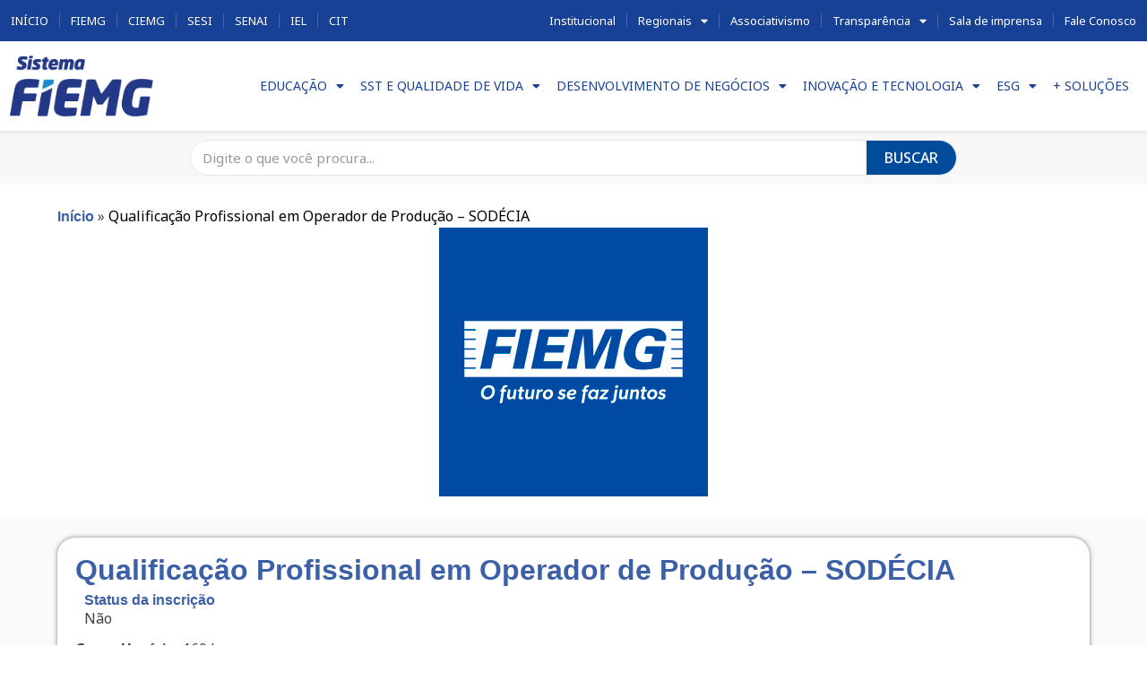

--- FILE ---
content_type: text/html; charset=UTF-8
request_url: https://www.fiemg.com.br/curso/qualificacao-profissional-em-operador-de-producao-sodecia/
body_size: 36531
content:
<!doctype html>
<html lang="pt-BR">
<head><meta charset="UTF-8"><script>if(navigator.userAgent.match(/MSIE|Internet Explorer/i)||navigator.userAgent.match(/Trident\/7\..*?rv:11/i)){var href=document.location.href;if(!href.match(/[?&]nowprocket/)){if(href.indexOf("?")==-1){if(href.indexOf("#")==-1){document.location.href=href+"?nowprocket=1"}else{document.location.href=href.replace("#","?nowprocket=1#")}}else{if(href.indexOf("#")==-1){document.location.href=href+"&nowprocket=1"}else{document.location.href=href.replace("#","&nowprocket=1#")}}}}</script><script>class RocketLazyLoadScripts{constructor(){this.v="1.2.3",this.triggerEvents=["keydown","mousedown","mousemove","touchmove","touchstart","touchend","wheel"],this.userEventHandler=this._triggerListener.bind(this),this.touchStartHandler=this._onTouchStart.bind(this),this.touchMoveHandler=this._onTouchMove.bind(this),this.touchEndHandler=this._onTouchEnd.bind(this),this.clickHandler=this._onClick.bind(this),this.interceptedClicks=[],window.addEventListener("pageshow",t=>{this.persisted=t.persisted}),window.addEventListener("DOMContentLoaded",()=>{this._preconnect3rdParties()}),this.delayedScripts={normal:[],async:[],defer:[]},this.trash=[],this.allJQueries=[]}_addUserInteractionListener(t){if(document.hidden){t._triggerListener();return}this.triggerEvents.forEach(e=>window.addEventListener(e,t.userEventHandler,{passive:!0})),window.addEventListener("touchstart",t.touchStartHandler,{passive:!0}),window.addEventListener("mousedown",t.touchStartHandler),document.addEventListener("visibilitychange",t.userEventHandler)}_removeUserInteractionListener(){this.triggerEvents.forEach(t=>window.removeEventListener(t,this.userEventHandler,{passive:!0})),document.removeEventListener("visibilitychange",this.userEventHandler)}_onTouchStart(t){"HTML"!==t.target.tagName&&(window.addEventListener("touchend",this.touchEndHandler),window.addEventListener("mouseup",this.touchEndHandler),window.addEventListener("touchmove",this.touchMoveHandler,{passive:!0}),window.addEventListener("mousemove",this.touchMoveHandler),t.target.addEventListener("click",this.clickHandler),this._renameDOMAttribute(t.target,"onclick","rocket-onclick"),this._pendingClickStarted())}_onTouchMove(t){window.removeEventListener("touchend",this.touchEndHandler),window.removeEventListener("mouseup",this.touchEndHandler),window.removeEventListener("touchmove",this.touchMoveHandler,{passive:!0}),window.removeEventListener("mousemove",this.touchMoveHandler),t.target.removeEventListener("click",this.clickHandler),this._renameDOMAttribute(t.target,"rocket-onclick","onclick"),this._pendingClickFinished()}_onTouchEnd(t){window.removeEventListener("touchend",this.touchEndHandler),window.removeEventListener("mouseup",this.touchEndHandler),window.removeEventListener("touchmove",this.touchMoveHandler,{passive:!0}),window.removeEventListener("mousemove",this.touchMoveHandler)}_onClick(t){t.target.removeEventListener("click",this.clickHandler),this._renameDOMAttribute(t.target,"rocket-onclick","onclick"),this.interceptedClicks.push(t),t.preventDefault(),t.stopPropagation(),t.stopImmediatePropagation(),this._pendingClickFinished()}_replayClicks(){window.removeEventListener("touchstart",this.touchStartHandler,{passive:!0}),window.removeEventListener("mousedown",this.touchStartHandler),this.interceptedClicks.forEach(t=>{t.target.dispatchEvent(new MouseEvent("click",{view:t.view,bubbles:!0,cancelable:!0}))})}_waitForPendingClicks(){return new Promise(t=>{this._isClickPending?this._pendingClickFinished=t:t()})}_pendingClickStarted(){this._isClickPending=!0}_pendingClickFinished(){this._isClickPending=!1}_renameDOMAttribute(t,e,r){t.hasAttribute&&t.hasAttribute(e)&&(event.target.setAttribute(r,event.target.getAttribute(e)),event.target.removeAttribute(e))}_triggerListener(){this._removeUserInteractionListener(this),"loading"===document.readyState?document.addEventListener("DOMContentLoaded",this._loadEverythingNow.bind(this)):this._loadEverythingNow()}_preconnect3rdParties(){let t=[];document.querySelectorAll("script[type=rocketlazyloadscript]").forEach(e=>{if(e.hasAttribute("src")){let r=new URL(e.src).origin;r!==location.origin&&t.push({src:r,crossOrigin:e.crossOrigin||"module"===e.getAttribute("data-rocket-type")})}}),t=[...new Map(t.map(t=>[JSON.stringify(t),t])).values()],this._batchInjectResourceHints(t,"preconnect")}async _loadEverythingNow(){this.lastBreath=Date.now(),this._delayEventListeners(this),this._delayJQueryReady(this),this._handleDocumentWrite(),this._registerAllDelayedScripts(),this._preloadAllScripts(),await this._loadScriptsFromList(this.delayedScripts.normal),await this._loadScriptsFromList(this.delayedScripts.defer),await this._loadScriptsFromList(this.delayedScripts.async);try{await this._triggerDOMContentLoaded(),await this._triggerWindowLoad()}catch(t){console.error(t)}window.dispatchEvent(new Event("rocket-allScriptsLoaded")),this._waitForPendingClicks().then(()=>{this._replayClicks()}),this._emptyTrash()}_registerAllDelayedScripts(){document.querySelectorAll("script[type=rocketlazyloadscript]").forEach(t=>{t.hasAttribute("data-rocket-src")?t.hasAttribute("async")&&!1!==t.async?this.delayedScripts.async.push(t):t.hasAttribute("defer")&&!1!==t.defer||"module"===t.getAttribute("data-rocket-type")?this.delayedScripts.defer.push(t):this.delayedScripts.normal.push(t):this.delayedScripts.normal.push(t)})}async _transformScript(t){return new Promise((await this._littleBreath(),navigator.userAgent.indexOf("Firefox/")>0||""===navigator.vendor)?e=>{let r=document.createElement("script");[...t.attributes].forEach(t=>{let e=t.nodeName;"type"!==e&&("data-rocket-type"===e&&(e="type"),"data-rocket-src"===e&&(e="src"),r.setAttribute(e,t.nodeValue))}),t.text&&(r.text=t.text),r.hasAttribute("src")?(r.addEventListener("load",e),r.addEventListener("error",e)):(r.text=t.text,e());try{t.parentNode.replaceChild(r,t)}catch(i){e()}}:async e=>{function r(){t.setAttribute("data-rocket-status","failed"),e()}try{let i=t.getAttribute("data-rocket-type"),n=t.getAttribute("data-rocket-src");t.text,i?(t.type=i,t.removeAttribute("data-rocket-type")):t.removeAttribute("type"),t.addEventListener("load",function r(){t.setAttribute("data-rocket-status","executed"),e()}),t.addEventListener("error",r),n?(t.removeAttribute("data-rocket-src"),t.src=n):t.src="data:text/javascript;base64,"+window.btoa(unescape(encodeURIComponent(t.text)))}catch(s){r()}})}async _loadScriptsFromList(t){let e=t.shift();return e&&e.isConnected?(await this._transformScript(e),this._loadScriptsFromList(t)):Promise.resolve()}_preloadAllScripts(){this._batchInjectResourceHints([...this.delayedScripts.normal,...this.delayedScripts.defer,...this.delayedScripts.async],"preload")}_batchInjectResourceHints(t,e){var r=document.createDocumentFragment();t.forEach(t=>{let i=t.getAttribute&&t.getAttribute("data-rocket-src")||t.src;if(i){let n=document.createElement("link");n.href=i,n.rel=e,"preconnect"!==e&&(n.as="script"),t.getAttribute&&"module"===t.getAttribute("data-rocket-type")&&(n.crossOrigin=!0),t.crossOrigin&&(n.crossOrigin=t.crossOrigin),t.integrity&&(n.integrity=t.integrity),r.appendChild(n),this.trash.push(n)}}),document.head.appendChild(r)}_delayEventListeners(t){let e={};function r(t,r){!function t(r){!e[r]&&(e[r]={originalFunctions:{add:r.addEventListener,remove:r.removeEventListener},eventsToRewrite:[]},r.addEventListener=function(){arguments[0]=i(arguments[0]),e[r].originalFunctions.add.apply(r,arguments)},r.removeEventListener=function(){arguments[0]=i(arguments[0]),e[r].originalFunctions.remove.apply(r,arguments)});function i(t){return e[r].eventsToRewrite.indexOf(t)>=0?"rocket-"+t:t}}(t),e[t].eventsToRewrite.push(r)}function i(t,e){let r=t[e];Object.defineProperty(t,e,{get:()=>r||function(){},set(i){t["rocket"+e]=r=i}})}r(document,"DOMContentLoaded"),r(window,"DOMContentLoaded"),r(window,"load"),r(window,"pageshow"),r(document,"readystatechange"),i(document,"onreadystatechange"),i(window,"onload"),i(window,"onpageshow")}_delayJQueryReady(t){let e;function r(r){if(r&&r.fn&&!t.allJQueries.includes(r)){r.fn.ready=r.fn.init.prototype.ready=function(e){return t.domReadyFired?e.bind(document)(r):document.addEventListener("rocket-DOMContentLoaded",()=>e.bind(document)(r)),r([])};let i=r.fn.on;r.fn.on=r.fn.init.prototype.on=function(){if(this[0]===window){function t(t){return t.split(" ").map(t=>"load"===t||0===t.indexOf("load.")?"rocket-jquery-load":t).join(" ")}"string"==typeof arguments[0]||arguments[0]instanceof String?arguments[0]=t(arguments[0]):"object"==typeof arguments[0]&&Object.keys(arguments[0]).forEach(e=>{let r=arguments[0][e];delete arguments[0][e],arguments[0][t(e)]=r})}return i.apply(this,arguments),this},t.allJQueries.push(r)}e=r}r(window.jQuery),Object.defineProperty(window,"jQuery",{get:()=>e,set(t){r(t)}})}async _triggerDOMContentLoaded(){this.domReadyFired=!0,await this._littleBreath(),document.dispatchEvent(new Event("rocket-DOMContentLoaded")),await this._littleBreath(),window.dispatchEvent(new Event("rocket-DOMContentLoaded")),await this._littleBreath(),document.dispatchEvent(new Event("rocket-readystatechange")),await this._littleBreath(),document.rocketonreadystatechange&&document.rocketonreadystatechange()}async _triggerWindowLoad(){await this._littleBreath(),window.dispatchEvent(new Event("rocket-load")),await this._littleBreath(),window.rocketonload&&window.rocketonload(),await this._littleBreath(),this.allJQueries.forEach(t=>t(window).trigger("rocket-jquery-load")),await this._littleBreath();let t=new Event("rocket-pageshow");t.persisted=this.persisted,window.dispatchEvent(t),await this._littleBreath(),window.rocketonpageshow&&window.rocketonpageshow({persisted:this.persisted})}_handleDocumentWrite(){let t=new Map;document.write=document.writeln=function(e){let r=document.currentScript;r||console.error("WPRocket unable to document.write this: "+e);let i=document.createRange(),n=r.parentElement,s=t.get(r);void 0===s&&(s=r.nextSibling,t.set(r,s));let a=document.createDocumentFragment();i.setStart(a,0),a.appendChild(i.createContextualFragment(e)),n.insertBefore(a,s)}}async _littleBreath(){Date.now()-this.lastBreath>45&&(await this._requestAnimFrame(),this.lastBreath=Date.now())}async _requestAnimFrame(){return document.hidden?new Promise(t=>setTimeout(t)):new Promise(t=>requestAnimationFrame(t))}_emptyTrash(){this.trash.forEach(t=>t.remove())}static run(){let t=new RocketLazyLoadScripts;t._addUserInteractionListener(t)}}RocketLazyLoadScripts.run();</script>
	
	<meta name="viewport" content="width=device-width, initial-scale=1">
	<link rel="profile" href="//gmpg.org/xfn/11">
	<meta name='robots' content='index, follow, max-image-preview:large, max-snippet:-1, max-video-preview:-1' />
	<style>img:is([sizes="auto" i], [sizes^="auto," i]) { contain-intrinsic-size: 3000px 1500px }</style>
	
	<!-- This site is optimized with the Yoast SEO plugin v26.2 - https://yoast.com/wordpress/plugins/seo/ -->
	<title>Qualificação Profissional em Operador de Produção – SODÉCIA - FIEMG</title><link rel="preload" as="style" href="//fonts.googleapis.com/css?family=Noto%20Sans%3A100%2C100italic%2C200%2C200italic%2C300%2C300italic%2C400%2C400italic%2C500%2C500italic%2C600%2C600italic%2C700%2C700italic%2C800%2C800italic%2C900%2C900italic&#038;display=swap" /><link rel="stylesheet" href="//fonts.googleapis.com/css?family=Noto%20Sans%3A100%2C100italic%2C200%2C200italic%2C300%2C300italic%2C400%2C400italic%2C500%2C500italic%2C600%2C600italic%2C700%2C700italic%2C800%2C800italic%2C900%2C900italic&#038;display=swap" media="print" onload="this.media='all'" /><noscript><link rel="stylesheet" href="//fonts.googleapis.com/css?family=Noto%20Sans%3A100%2C100italic%2C200%2C200italic%2C300%2C300italic%2C400%2C400italic%2C500%2C500italic%2C600%2C600italic%2C700%2C700italic%2C800%2C800italic%2C900%2C900italic&#038;display=swap" /></noscript>
	<link rel="canonical" href="https://www.fiemg.com.br/curso/qualificacao-profissional-em-operador-de-producao-sodecia/" />
	<meta property="og:locale" content="pt_BR" />
	<meta property="og:type" content="article" />
	<meta property="og:title" content="Qualificação Profissional em Operador de Produção – SODÉCIA - FIEMG" />
	<meta property="og:description" content="Carga Hor&aacute;ria: 160 horas" />
	<meta property="og:url" content="https://www.fiemg.com.br/curso/qualificacao-profissional-em-operador-de-producao-sodecia/" />
	<meta property="og:site_name" content="FIEMG" />
	<meta name="twitter:card" content="summary_large_image" />
	<script type="application/ld+json" class="yoast-schema-graph">{"@context":"https://schema.org","@graph":[{"@type":"WebPage","@id":"https://www.fiemg.com.br/curso/qualificacao-profissional-em-operador-de-producao-sodecia/","url":"https://www.fiemg.com.br/curso/qualificacao-profissional-em-operador-de-producao-sodecia/","name":"Qualificação Profissional em Operador de Produção – SODÉCIA - FIEMG","isPartOf":{"@id":"https://www.fiemg.com.br/#website"},"primaryImageOfPage":{"@id":"https://www.fiemg.com.br/curso/qualificacao-profissional-em-operador-de-producao-sodecia/#primaryimage"},"image":{"@id":"https://www.fiemg.com.br/curso/qualificacao-profissional-em-operador-de-producao-sodecia/#primaryimage"},"thumbnailUrl":"https://www.fiemg.com.br/wp-content/uploads/2023/08/default.png","datePublished":"2023-07-18T22:12:54+00:00","breadcrumb":{"@id":"https://www.fiemg.com.br/curso/qualificacao-profissional-em-operador-de-producao-sodecia/#breadcrumb"},"inLanguage":"pt-BR","potentialAction":[{"@type":"ReadAction","target":["https://www.fiemg.com.br/curso/qualificacao-profissional-em-operador-de-producao-sodecia/"]}]},{"@type":"ImageObject","inLanguage":"pt-BR","@id":"https://www.fiemg.com.br/curso/qualificacao-profissional-em-operador-de-producao-sodecia/#primaryimage","url":"https://www.fiemg.com.br/wp-content/uploads/2023/08/default.png","contentUrl":"https://www.fiemg.com.br/wp-content/uploads/2023/08/default.png","width":300,"height":300},{"@type":"BreadcrumbList","@id":"https://www.fiemg.com.br/curso/qualificacao-profissional-em-operador-de-producao-sodecia/#breadcrumb","itemListElement":[{"@type":"ListItem","position":1,"name":"Início","item":"https://www.fiemg.com.br/"},{"@type":"ListItem","position":2,"name":"Qualificação Profissional em Operador de Produção – SODÉCIA"}]},{"@type":"WebSite","@id":"https://www.fiemg.com.br/#website","url":"https://www.fiemg.com.br/","name":"FIEMG","description":"Federação das Indústrias do Estado de Minas Gerais","publisher":{"@id":"https://www.fiemg.com.br/#organization"},"alternateName":"Federação das Indústrias do Estado de Minas Gerais","potentialAction":[{"@type":"SearchAction","target":{"@type":"EntryPoint","urlTemplate":"https://www.fiemg.com.br/?s={search_term_string}"},"query-input":{"@type":"PropertyValueSpecification","valueRequired":true,"valueName":"search_term_string"}}],"inLanguage":"pt-BR"},{"@type":"Organization","@id":"https://www.fiemg.com.br/#organization","name":"FIEMG","url":"https://www.fiemg.com.br/","logo":{"@type":"ImageObject","inLanguage":"pt-BR","@id":"https://www.fiemg.com.br/#/schema/logo/image/","url":"https://www.fiemg.com.br/wp-content/uploads/2023/02/Sistema-Fiemg_1.svg","contentUrl":"https://www.fiemg.com.br/wp-content/uploads/2023/02/Sistema-Fiemg_1.svg","width":472,"height":238,"caption":"FIEMG"},"image":{"@id":"https://www.fiemg.com.br/#/schema/logo/image/"}}]}</script>
	<!-- / Yoast SEO plugin. -->


<link rel='dns-prefetch' href='//js.hs-scripts.com' />
<link rel='dns-prefetch' href='//www.googletagmanager.com' />
<link href='//fonts.gstatic.com' crossorigin rel='preconnect' />
<link rel="alternate" type="application/rss+xml" title="Feed para FIEMG &raquo;" href="//www.fiemg.com.br/feed/" />
<link rel="alternate" type="application/rss+xml" title="Feed de comentários para FIEMG &raquo;" href="//www.fiemg.com.br/comments/feed/" />
<link rel="alternate" type="application/rss+xml" title="Feed de comentários para FIEMG &raquo; Qualificação Profissional em Operador de Produção – SODÉCIA" href="//www.fiemg.com.br/curso/qualificacao-profissional-em-operador-de-producao-sodecia/feed/" />
<style id='wp-emoji-styles-inline-css'>

	img.wp-smiley, img.emoji {
		display: inline !important;
		border: none !important;
		box-shadow: none !important;
		height: 1em !important;
		width: 1em !important;
		margin: 0 0.07em !important;
		vertical-align: -0.1em !important;
		background: none !important;
		padding: 0 !important;
	}
</style>
<link rel='stylesheet' id='wp-block-library-css' href='//www.fiemg.com.br/wp-includes/css/dist/block-library/style.min.css?ver=6.8.3' media='all' />
<link data-minify="1" rel='stylesheet' id='jet-engine-frontend-css' href='//www.fiemg.com.br/wp-content/cache/min/1/wp-content/plugins/jet-engine/assets/css/frontend.css?ver=1766507127' media='all' />
<style id='global-styles-inline-css'>
:root{--wp--preset--aspect-ratio--square: 1;--wp--preset--aspect-ratio--4-3: 4/3;--wp--preset--aspect-ratio--3-4: 3/4;--wp--preset--aspect-ratio--3-2: 3/2;--wp--preset--aspect-ratio--2-3: 2/3;--wp--preset--aspect-ratio--16-9: 16/9;--wp--preset--aspect-ratio--9-16: 9/16;--wp--preset--color--black: #000000;--wp--preset--color--cyan-bluish-gray: #abb8c3;--wp--preset--color--white: #ffffff;--wp--preset--color--pale-pink: #f78da7;--wp--preset--color--vivid-red: #cf2e2e;--wp--preset--color--luminous-vivid-orange: #ff6900;--wp--preset--color--luminous-vivid-amber: #fcb900;--wp--preset--color--light-green-cyan: #7bdcb5;--wp--preset--color--vivid-green-cyan: #00d084;--wp--preset--color--pale-cyan-blue: #8ed1fc;--wp--preset--color--vivid-cyan-blue: #0693e3;--wp--preset--color--vivid-purple: #9b51e0;--wp--preset--gradient--vivid-cyan-blue-to-vivid-purple: linear-gradient(135deg,rgba(6,147,227,1) 0%,rgb(155,81,224) 100%);--wp--preset--gradient--light-green-cyan-to-vivid-green-cyan: linear-gradient(135deg,rgb(122,220,180) 0%,rgb(0,208,130) 100%);--wp--preset--gradient--luminous-vivid-amber-to-luminous-vivid-orange: linear-gradient(135deg,rgba(252,185,0,1) 0%,rgba(255,105,0,1) 100%);--wp--preset--gradient--luminous-vivid-orange-to-vivid-red: linear-gradient(135deg,rgba(255,105,0,1) 0%,rgb(207,46,46) 100%);--wp--preset--gradient--very-light-gray-to-cyan-bluish-gray: linear-gradient(135deg,rgb(238,238,238) 0%,rgb(169,184,195) 100%);--wp--preset--gradient--cool-to-warm-spectrum: linear-gradient(135deg,rgb(74,234,220) 0%,rgb(151,120,209) 20%,rgb(207,42,186) 40%,rgb(238,44,130) 60%,rgb(251,105,98) 80%,rgb(254,248,76) 100%);--wp--preset--gradient--blush-light-purple: linear-gradient(135deg,rgb(255,206,236) 0%,rgb(152,150,240) 100%);--wp--preset--gradient--blush-bordeaux: linear-gradient(135deg,rgb(254,205,165) 0%,rgb(254,45,45) 50%,rgb(107,0,62) 100%);--wp--preset--gradient--luminous-dusk: linear-gradient(135deg,rgb(255,203,112) 0%,rgb(199,81,192) 50%,rgb(65,88,208) 100%);--wp--preset--gradient--pale-ocean: linear-gradient(135deg,rgb(255,245,203) 0%,rgb(182,227,212) 50%,rgb(51,167,181) 100%);--wp--preset--gradient--electric-grass: linear-gradient(135deg,rgb(202,248,128) 0%,rgb(113,206,126) 100%);--wp--preset--gradient--midnight: linear-gradient(135deg,rgb(2,3,129) 0%,rgb(40,116,252) 100%);--wp--preset--font-size--small: 13px;--wp--preset--font-size--medium: 20px;--wp--preset--font-size--large: 36px;--wp--preset--font-size--x-large: 42px;--wp--preset--spacing--20: 0.44rem;--wp--preset--spacing--30: 0.67rem;--wp--preset--spacing--40: 1rem;--wp--preset--spacing--50: 1.5rem;--wp--preset--spacing--60: 2.25rem;--wp--preset--spacing--70: 3.38rem;--wp--preset--spacing--80: 5.06rem;--wp--preset--shadow--natural: 6px 6px 9px rgba(0, 0, 0, 0.2);--wp--preset--shadow--deep: 12px 12px 50px rgba(0, 0, 0, 0.4);--wp--preset--shadow--sharp: 6px 6px 0px rgba(0, 0, 0, 0.2);--wp--preset--shadow--outlined: 6px 6px 0px -3px rgba(255, 255, 255, 1), 6px 6px rgba(0, 0, 0, 1);--wp--preset--shadow--crisp: 6px 6px 0px rgba(0, 0, 0, 1);}:root { --wp--style--global--content-size: 800px;--wp--style--global--wide-size: 1200px; }:where(body) { margin: 0; }.wp-site-blocks > .alignleft { float: left; margin-right: 2em; }.wp-site-blocks > .alignright { float: right; margin-left: 2em; }.wp-site-blocks > .aligncenter { justify-content: center; margin-left: auto; margin-right: auto; }:where(.wp-site-blocks) > * { margin-block-start: 24px; margin-block-end: 0; }:where(.wp-site-blocks) > :first-child { margin-block-start: 0; }:where(.wp-site-blocks) > :last-child { margin-block-end: 0; }:root { --wp--style--block-gap: 24px; }:root :where(.is-layout-flow) > :first-child{margin-block-start: 0;}:root :where(.is-layout-flow) > :last-child{margin-block-end: 0;}:root :where(.is-layout-flow) > *{margin-block-start: 24px;margin-block-end: 0;}:root :where(.is-layout-constrained) > :first-child{margin-block-start: 0;}:root :where(.is-layout-constrained) > :last-child{margin-block-end: 0;}:root :where(.is-layout-constrained) > *{margin-block-start: 24px;margin-block-end: 0;}:root :where(.is-layout-flex){gap: 24px;}:root :where(.is-layout-grid){gap: 24px;}.is-layout-flow > .alignleft{float: left;margin-inline-start: 0;margin-inline-end: 2em;}.is-layout-flow > .alignright{float: right;margin-inline-start: 2em;margin-inline-end: 0;}.is-layout-flow > .aligncenter{margin-left: auto !important;margin-right: auto !important;}.is-layout-constrained > .alignleft{float: left;margin-inline-start: 0;margin-inline-end: 2em;}.is-layout-constrained > .alignright{float: right;margin-inline-start: 2em;margin-inline-end: 0;}.is-layout-constrained > .aligncenter{margin-left: auto !important;margin-right: auto !important;}.is-layout-constrained > :where(:not(.alignleft):not(.alignright):not(.alignfull)){max-width: var(--wp--style--global--content-size);margin-left: auto !important;margin-right: auto !important;}.is-layout-constrained > .alignwide{max-width: var(--wp--style--global--wide-size);}body .is-layout-flex{display: flex;}.is-layout-flex{flex-wrap: wrap;align-items: center;}.is-layout-flex > :is(*, div){margin: 0;}body .is-layout-grid{display: grid;}.is-layout-grid > :is(*, div){margin: 0;}body{padding-top: 0px;padding-right: 0px;padding-bottom: 0px;padding-left: 0px;}a:where(:not(.wp-element-button)){text-decoration: underline;}:root :where(.wp-element-button, .wp-block-button__link){background-color: #32373c;border-width: 0;color: #fff;font-family: inherit;font-size: inherit;line-height: inherit;padding: calc(0.667em + 2px) calc(1.333em + 2px);text-decoration: none;}.has-black-color{color: var(--wp--preset--color--black) !important;}.has-cyan-bluish-gray-color{color: var(--wp--preset--color--cyan-bluish-gray) !important;}.has-white-color{color: var(--wp--preset--color--white) !important;}.has-pale-pink-color{color: var(--wp--preset--color--pale-pink) !important;}.has-vivid-red-color{color: var(--wp--preset--color--vivid-red) !important;}.has-luminous-vivid-orange-color{color: var(--wp--preset--color--luminous-vivid-orange) !important;}.has-luminous-vivid-amber-color{color: var(--wp--preset--color--luminous-vivid-amber) !important;}.has-light-green-cyan-color{color: var(--wp--preset--color--light-green-cyan) !important;}.has-vivid-green-cyan-color{color: var(--wp--preset--color--vivid-green-cyan) !important;}.has-pale-cyan-blue-color{color: var(--wp--preset--color--pale-cyan-blue) !important;}.has-vivid-cyan-blue-color{color: var(--wp--preset--color--vivid-cyan-blue) !important;}.has-vivid-purple-color{color: var(--wp--preset--color--vivid-purple) !important;}.has-black-background-color{background-color: var(--wp--preset--color--black) !important;}.has-cyan-bluish-gray-background-color{background-color: var(--wp--preset--color--cyan-bluish-gray) !important;}.has-white-background-color{background-color: var(--wp--preset--color--white) !important;}.has-pale-pink-background-color{background-color: var(--wp--preset--color--pale-pink) !important;}.has-vivid-red-background-color{background-color: var(--wp--preset--color--vivid-red) !important;}.has-luminous-vivid-orange-background-color{background-color: var(--wp--preset--color--luminous-vivid-orange) !important;}.has-luminous-vivid-amber-background-color{background-color: var(--wp--preset--color--luminous-vivid-amber) !important;}.has-light-green-cyan-background-color{background-color: var(--wp--preset--color--light-green-cyan) !important;}.has-vivid-green-cyan-background-color{background-color: var(--wp--preset--color--vivid-green-cyan) !important;}.has-pale-cyan-blue-background-color{background-color: var(--wp--preset--color--pale-cyan-blue) !important;}.has-vivid-cyan-blue-background-color{background-color: var(--wp--preset--color--vivid-cyan-blue) !important;}.has-vivid-purple-background-color{background-color: var(--wp--preset--color--vivid-purple) !important;}.has-black-border-color{border-color: var(--wp--preset--color--black) !important;}.has-cyan-bluish-gray-border-color{border-color: var(--wp--preset--color--cyan-bluish-gray) !important;}.has-white-border-color{border-color: var(--wp--preset--color--white) !important;}.has-pale-pink-border-color{border-color: var(--wp--preset--color--pale-pink) !important;}.has-vivid-red-border-color{border-color: var(--wp--preset--color--vivid-red) !important;}.has-luminous-vivid-orange-border-color{border-color: var(--wp--preset--color--luminous-vivid-orange) !important;}.has-luminous-vivid-amber-border-color{border-color: var(--wp--preset--color--luminous-vivid-amber) !important;}.has-light-green-cyan-border-color{border-color: var(--wp--preset--color--light-green-cyan) !important;}.has-vivid-green-cyan-border-color{border-color: var(--wp--preset--color--vivid-green-cyan) !important;}.has-pale-cyan-blue-border-color{border-color: var(--wp--preset--color--pale-cyan-blue) !important;}.has-vivid-cyan-blue-border-color{border-color: var(--wp--preset--color--vivid-cyan-blue) !important;}.has-vivid-purple-border-color{border-color: var(--wp--preset--color--vivid-purple) !important;}.has-vivid-cyan-blue-to-vivid-purple-gradient-background{background: var(--wp--preset--gradient--vivid-cyan-blue-to-vivid-purple) !important;}.has-light-green-cyan-to-vivid-green-cyan-gradient-background{background: var(--wp--preset--gradient--light-green-cyan-to-vivid-green-cyan) !important;}.has-luminous-vivid-amber-to-luminous-vivid-orange-gradient-background{background: var(--wp--preset--gradient--luminous-vivid-amber-to-luminous-vivid-orange) !important;}.has-luminous-vivid-orange-to-vivid-red-gradient-background{background: var(--wp--preset--gradient--luminous-vivid-orange-to-vivid-red) !important;}.has-very-light-gray-to-cyan-bluish-gray-gradient-background{background: var(--wp--preset--gradient--very-light-gray-to-cyan-bluish-gray) !important;}.has-cool-to-warm-spectrum-gradient-background{background: var(--wp--preset--gradient--cool-to-warm-spectrum) !important;}.has-blush-light-purple-gradient-background{background: var(--wp--preset--gradient--blush-light-purple) !important;}.has-blush-bordeaux-gradient-background{background: var(--wp--preset--gradient--blush-bordeaux) !important;}.has-luminous-dusk-gradient-background{background: var(--wp--preset--gradient--luminous-dusk) !important;}.has-pale-ocean-gradient-background{background: var(--wp--preset--gradient--pale-ocean) !important;}.has-electric-grass-gradient-background{background: var(--wp--preset--gradient--electric-grass) !important;}.has-midnight-gradient-background{background: var(--wp--preset--gradient--midnight) !important;}.has-small-font-size{font-size: var(--wp--preset--font-size--small) !important;}.has-medium-font-size{font-size: var(--wp--preset--font-size--medium) !important;}.has-large-font-size{font-size: var(--wp--preset--font-size--large) !important;}.has-x-large-font-size{font-size: var(--wp--preset--font-size--x-large) !important;}
:root :where(.wp-block-pullquote){font-size: 1.5em;line-height: 1.6;}
</style>
<link rel='stylesheet' id='ae-pro-css-css' href='//www.fiemg.com.br/wp-content/plugins/anywhere-elementor-pro/includes/assets/css/ae-pro.min.css?ver=2.25.4' media='all' />
<link rel='stylesheet' id='vegas-css-css' href='//www.fiemg.com.br/wp-content/plugins/anywhere-elementor-pro/includes/assets/lib/vegas/vegas.min.css?ver=2.4.0' media='all' />
<link data-minify="1" rel='stylesheet' id='hello-elementor-css' href='//www.fiemg.com.br/wp-content/cache/min/1/wp-content/themes/hello-elementor/assets/css/reset.css?ver=1766507127' media='all' />
<link data-minify="1" rel='stylesheet' id='hello-elementor-theme-style-css' href='//www.fiemg.com.br/wp-content/cache/min/1/wp-content/themes/hello-elementor/assets/css/theme.css?ver=1766507127' media='all' />
<link data-minify="1" rel='stylesheet' id='hello-elementor-header-footer-css' href='//www.fiemg.com.br/wp-content/cache/min/1/wp-content/themes/hello-elementor/assets/css/header-footer.css?ver=1766507127' media='all' />
<link rel='stylesheet' id='elementor-frontend-css' href='//www.fiemg.com.br/wp-content/uploads/elementor/css/custom-frontend.min.css?ver=1766177857' media='all' />
<link rel='stylesheet' id='elementor-post-9-css' href='//www.fiemg.com.br/wp-content/uploads/elementor/css/post-9.css?ver=1766177857' media='all' />
<link data-minify="1" rel='stylesheet' id='jet-fb-option-field-select-css' href='//www.fiemg.com.br/wp-content/cache/min/1/wp-content/plugins/jetformbuilder/modules/option-field/assets/build/select.css?ver=1766507127' media='all' />
<link data-minify="1" rel='stylesheet' id='jet-fb-option-field-checkbox-css' href='//www.fiemg.com.br/wp-content/cache/min/1/wp-content/plugins/jetformbuilder/modules/option-field/assets/build/checkbox.css?ver=1766507127' media='all' />
<link data-minify="1" rel='stylesheet' id='jet-fb-option-field-radio-css' href='//www.fiemg.com.br/wp-content/cache/min/1/wp-content/plugins/jetformbuilder/modules/option-field/assets/build/radio.css?ver=1766507127' media='all' />
<link data-minify="1" rel='stylesheet' id='jet-fb-advanced-choices-css' href='//www.fiemg.com.br/wp-content/cache/min/1/wp-content/plugins/jetformbuilder/modules/advanced-choices/assets/build/main.css?ver=1766507127' media='all' />
<link data-minify="1" rel='stylesheet' id='jet-fb-wysiwyg-css' href='//www.fiemg.com.br/wp-content/cache/min/1/wp-content/plugins/jetformbuilder/modules/wysiwyg/assets/build/wysiwyg.css?ver=1766507127' media='all' />
<link data-minify="1" rel='stylesheet' id='jet-fb-switcher-css' href='//www.fiemg.com.br/wp-content/cache/min/1/wp-content/plugins/jetformbuilder/modules/switcher/assets/build/switcher.css?ver=1766507127' media='all' />
<link data-minify="1" rel='stylesheet' id='jet-popup-frontend-css' href='//www.fiemg.com.br/wp-content/cache/min/1/wp-content/plugins/jet-popup/assets/css/jet-popup-frontend.css?ver=1766507127' media='all' />
<link rel='stylesheet' id='widget-nav-menu-css' href='//www.fiemg.com.br/wp-content/uploads/elementor/css/custom-pro-widget-nav-menu.min.css?ver=1766177857' media='all' />
<link rel='stylesheet' id='widget-image-css' href='//www.fiemg.com.br/wp-content/plugins/elementor/assets/css/widget-image.min.css?ver=3.32.5' media='all' />
<link rel='stylesheet' id='widget-search-form-css' href='//www.fiemg.com.br/wp-content/plugins/elementor-pro/assets/css/widget-search-form.min.css?ver=3.32.3' media='all' />
<link rel='stylesheet' id='elementor-icons-shared-0-css' href='//www.fiemg.com.br/wp-content/plugins/elementor/assets/lib/font-awesome/css/fontawesome.min.css?ver=5.15.3' media='all' />
<link data-minify="1" rel='stylesheet' id='elementor-icons-fa-solid-css' href='//www.fiemg.com.br/wp-content/cache/min/1/wp-content/plugins/elementor/assets/lib/font-awesome/css/solid.min.css?ver=1766507127' media='all' />
<link rel='stylesheet' id='widget-heading-css' href='//www.fiemg.com.br/wp-content/plugins/elementor/assets/css/widget-heading.min.css?ver=3.32.5' media='all' />
<link rel='stylesheet' id='widget-spacer-css' href='//www.fiemg.com.br/wp-content/plugins/elementor/assets/css/widget-spacer.min.css?ver=3.32.5' media='all' />
<link rel='stylesheet' id='widget-social-icons-css' href='//www.fiemg.com.br/wp-content/plugins/elementor/assets/css/widget-social-icons.min.css?ver=3.32.5' media='all' />
<link rel='stylesheet' id='e-apple-webkit-css' href='//www.fiemg.com.br/wp-content/uploads/elementor/css/custom-apple-webkit.min.css?ver=1766177857' media='all' />
<link data-minify="1" rel='stylesheet' id='elementor-icons-css' href='//www.fiemg.com.br/wp-content/cache/min/1/wp-content/plugins/elementor/assets/lib/eicons/css/elementor-icons.min.css?ver=1766507127' media='all' />
<link data-minify="1" rel='stylesheet' id='font-awesome-5-all-css' href='//www.fiemg.com.br/wp-content/cache/min/1/wp-content/plugins/elementor/assets/lib/font-awesome/css/all.min.css?ver=1766507127' media='all' />
<link rel='stylesheet' id='font-awesome-4-shim-css' href='//www.fiemg.com.br/wp-content/plugins/elementor/assets/lib/font-awesome/css/v4-shims.min.css?ver=3.32.5' media='all' />
<link rel='stylesheet' id='elementor-post-16-css' href='//www.fiemg.com.br/wp-content/uploads/elementor/css/post-16.css?ver=1766177861' media='all' />
<link rel='stylesheet' id='elementor-post-22707-css' href='//www.fiemg.com.br/wp-content/uploads/elementor/css/post-22707.css?ver=1768420839' media='all' />
<link rel='stylesheet' id='elementor-post-4695-css' href='//www.fiemg.com.br/wp-content/uploads/elementor/css/post-4695.css?ver=1766178154' media='all' />
<link data-minify="1" rel='stylesheet' id='hello-elementor-child-style-css' href='//www.fiemg.com.br/wp-content/cache/min/1/wp-content/themes/hello-theme-child-master/style.css?ver=1766507127' media='all' />
<link rel='stylesheet' id='jquery-chosen-css' href='//www.fiemg.com.br/wp-content/plugins/jet-search/assets/lib/chosen/chosen.min.css?ver=1.8.7' media='all' />
<link data-minify="1" rel='stylesheet' id='jet-search-css' href='//www.fiemg.com.br/wp-content/cache/min/1/wp-content/plugins/jet-search/assets/css/jet-search.css?ver=1766507127' media='all' />

<link data-minify="1" rel='stylesheet' id='elementor-icons-fa-brands-css' href='//www.fiemg.com.br/wp-content/cache/min/1/wp-content/plugins/elementor/assets/lib/font-awesome/css/brands.min.css?ver=1766507127' media='all' />
<script src="//www.fiemg.com.br/wp-includes/js/jquery/jquery.min.js?ver=3.7.1" id="jquery-core-js"></script>
<script src="//www.fiemg.com.br/wp-includes/js/jquery/jquery-migrate.min.js?ver=3.4.1" id="jquery-migrate-js"></script>
<script src="//www.fiemg.com.br/wp-includes/js/imagesloaded.min.js?ver=6.8.3" id="imagesLoaded-js" defer></script>
<script src="//www.fiemg.com.br/wp-content/plugins/elementor/assets/lib/font-awesome/js/v4-shims.min.js?ver=3.32.5" id="font-awesome-4-shim-js" defer></script>

<!-- Google tag (gtag.js) snippet added by Site Kit -->
<!-- Snippet do Google Analytics adicionado pelo Site Kit -->
<script type="rocketlazyloadscript" data-rocket-src="//www.googletagmanager.com/gtag/js?id=GT-K5QWPDH" id="google_gtagjs-js" async></script>
<script type="rocketlazyloadscript" id="google_gtagjs-js-after">
window.dataLayer = window.dataLayer || [];function gtag(){dataLayer.push(arguments);}
gtag("set","linker",{"domains":["www.fiemg.com.br"]});
gtag("js", new Date());
gtag("set", "developer_id.dZTNiMT", true);
gtag("config", "GT-K5QWPDH");
</script>
<link rel="https://api.w.org/" href="//www.fiemg.com.br/wp-json/" /><link rel="alternate" title="JSON" type="application/json" href="//www.fiemg.com.br/wp-json/wp/v2/curso/4068" /><link rel="EditURI" type="application/rsd+xml" title="RSD" href="//www.fiemg.com.br/xmlrpc.php?rsd" />
<link rel='shortlink' href='//www.fiemg.com.br/?p=4068' />
<link rel="alternate" title="oEmbed (JSON)" type="application/json+oembed" href="//www.fiemg.com.br/wp-json/oembed/1.0/embed?url=https%3A%2F%2Fwww.fiemg.com.br%2Fcurso%2Fqualificacao-profissional-em-operador-de-producao-sodecia%2F" />
<link rel="alternate" title="oEmbed (XML)" type="text/xml+oembed" href="//www.fiemg.com.br/wp-json/oembed/1.0/embed?url=https%3A%2F%2Fwww.fiemg.com.br%2Fcurso%2Fqualificacao-profissional-em-operador-de-producao-sodecia%2F&#038;format=xml" />
<meta name="generator" content="Site Kit by Google 1.164.0" />			<!-- DO NOT COPY THIS SNIPPET! Start of Page Analytics Tracking for HubSpot WordPress plugin v11.3.21-->
			<script type="rocketlazyloadscript" class="hsq-set-content-id" data-content-id="blog-post">
				var _hsq = _hsq || [];
				_hsq.push(["setContentType", "blog-post"]);
			</script>
			<!-- DO NOT COPY THIS SNIPPET! End of Page Analytics Tracking for HubSpot WordPress plugin -->
			<meta name="generator" content="Elementor 3.32.5; features: additional_custom_breakpoints; settings: css_print_method-external, google_font-enabled, font_display-auto">
<script type="rocketlazyloadscript" data-minify="1" data-rocket-src='//www.fiemg.com.br/wp-content/cache/min/1/public_api/banner/autoblock/v3/5Zxd21517101.js?ver=1766507128' defer></script>
			<style>
				.e-con.e-parent:nth-of-type(n+4):not(.e-lazyloaded):not(.e-no-lazyload),
				.e-con.e-parent:nth-of-type(n+4):not(.e-lazyloaded):not(.e-no-lazyload) * {
					background-image: none !important;
				}
				@media screen and (max-height: 1024px) {
					.e-con.e-parent:nth-of-type(n+3):not(.e-lazyloaded):not(.e-no-lazyload),
					.e-con.e-parent:nth-of-type(n+3):not(.e-lazyloaded):not(.e-no-lazyload) * {
						background-image: none !important;
					}
				}
				@media screen and (max-height: 640px) {
					.e-con.e-parent:nth-of-type(n+2):not(.e-lazyloaded):not(.e-no-lazyload),
					.e-con.e-parent:nth-of-type(n+2):not(.e-lazyloaded):not(.e-no-lazyload) * {
						background-image: none !important;
					}
				}
			</style>
			
<!-- Snippet do Gerenciador de Tags do Google adicionado pelo Site Kit -->
<script type="rocketlazyloadscript">
			( function( w, d, s, l, i ) {
				w[l] = w[l] || [];
				w[l].push( {'gtm.start': new Date().getTime(), event: 'gtm.js'} );
				var f = d.getElementsByTagName( s )[0],
					j = d.createElement( s ), dl = l != 'dataLayer' ? '&l=' + l : '';
				j.async = true;
				j.src = 'https://www.googletagmanager.com/gtm.js?id=' + i + dl;
				f.parentNode.insertBefore( j, f );
			} )( window, document, 'script', 'dataLayer', 'GTM-PCSMHKP5' );
			
</script>

<!-- Finalizar o snippet do Gerenciador de Tags do Google adicionado pelo Site Kit -->
<meta name="generator" content="Powered by Slider Revolution 6.6.16 - responsive, Mobile-Friendly Slider Plugin for WordPress with comfortable drag and drop interface." />
<link rel="icon" href="//www.fiemg.com.br/wp-content/uploads/2023/08/favicon-192x192-1-150x150.png" sizes="32x32" />
<link rel="icon" href="//www.fiemg.com.br/wp-content/uploads/2023/08/favicon-192x192-1.png" sizes="192x192" />
<link rel="apple-touch-icon" href="//www.fiemg.com.br/wp-content/uploads/2023/08/favicon-192x192-1.png" />
<meta name="msapplication-TileImage" content="https://www.fiemg.com.br/wp-content/uploads/2023/08/favicon-192x192-1.png" />
<script>function setREVStartSize(e){
			//window.requestAnimationFrame(function() {
				window.RSIW = window.RSIW===undefined ? window.innerWidth : window.RSIW;
				window.RSIH = window.RSIH===undefined ? window.innerHeight : window.RSIH;
				try {
					var pw = document.getElementById(e.c).parentNode.offsetWidth,
						newh;
					pw = pw===0 || isNaN(pw) || (e.l=="fullwidth" || e.layout=="fullwidth") ? window.RSIW : pw;
					e.tabw = e.tabw===undefined ? 0 : parseInt(e.tabw);
					e.thumbw = e.thumbw===undefined ? 0 : parseInt(e.thumbw);
					e.tabh = e.tabh===undefined ? 0 : parseInt(e.tabh);
					e.thumbh = e.thumbh===undefined ? 0 : parseInt(e.thumbh);
					e.tabhide = e.tabhide===undefined ? 0 : parseInt(e.tabhide);
					e.thumbhide = e.thumbhide===undefined ? 0 : parseInt(e.thumbhide);
					e.mh = e.mh===undefined || e.mh=="" || e.mh==="auto" ? 0 : parseInt(e.mh,0);
					if(e.layout==="fullscreen" || e.l==="fullscreen")
						newh = Math.max(e.mh,window.RSIH);
					else{
						e.gw = Array.isArray(e.gw) ? e.gw : [e.gw];
						for (var i in e.rl) if (e.gw[i]===undefined || e.gw[i]===0) e.gw[i] = e.gw[i-1];
						e.gh = e.el===undefined || e.el==="" || (Array.isArray(e.el) && e.el.length==0)? e.gh : e.el;
						e.gh = Array.isArray(e.gh) ? e.gh : [e.gh];
						for (var i in e.rl) if (e.gh[i]===undefined || e.gh[i]===0) e.gh[i] = e.gh[i-1];
											
						var nl = new Array(e.rl.length),
							ix = 0,
							sl;
						e.tabw = e.tabhide>=pw ? 0 : e.tabw;
						e.thumbw = e.thumbhide>=pw ? 0 : e.thumbw;
						e.tabh = e.tabhide>=pw ? 0 : e.tabh;
						e.thumbh = e.thumbhide>=pw ? 0 : e.thumbh;
						for (var i in e.rl) nl[i] = e.rl[i]<window.RSIW ? 0 : e.rl[i];
						sl = nl[0];
						for (var i in nl) if (sl>nl[i] && nl[i]>0) { sl = nl[i]; ix=i;}
						var m = pw>(e.gw[ix]+e.tabw+e.thumbw) ? 1 : (pw-(e.tabw+e.thumbw)) / (e.gw[ix]);
						newh =  (e.gh[ix] * m) + (e.tabh + e.thumbh);
					}
					var el = document.getElementById(e.c);
					if (el!==null && el) el.style.height = newh+"px";
					el = document.getElementById(e.c+"_wrapper");
					if (el!==null && el) {
						el.style.height = newh+"px";
						el.style.display = "block";
					}
				} catch(e){
					console.log("Failure at Presize of Slider:" + e)
				}
			//});
		  };</script>
<noscript><style id="rocket-lazyload-nojs-css">.rll-youtube-player, [data-lazy-src]{display:none !important;}</style></noscript></head>
<body class="wp-singular curso-template-default single single-curso postid-4068 wp-custom-logo wp-embed-responsive wp-theme-hello-elementor wp-child-theme-hello-theme-child-master hello-elementor-default elementor-default elementor-kit-9 elementor-page-4695">

		<!-- Snippet do Google Tag Manager (noscript) adicionado pelo Site Kit -->
		<noscript>
			<iframe src="https://www.googletagmanager.com/ns.html?id=GTM-PCSMHKP5" height="0" width="0" style="display:none;visibility:hidden"></iframe>
		</noscript>
		<!-- Finalizar o snippet do Gerenciador de Tags do Google (noscript) adicionado pelo Site Kit -->
		
<a class="skip-link screen-reader-text" href="#content">Pular para o conteúdo</a>

		<header data-elementor-type="header" data-elementor-id="16" class="elementor elementor-16 elementor-location-header" data-elementor-post-type="elementor_library">
			<div class="has_ae_slider elementor-element elementor-element-ec04723 e-flex e-con-boxed ae-bg-gallery-type-default e-con e-parent" data-id="ec04723" data-element_type="container" data-settings="{&quot;background_background&quot;:&quot;classic&quot;,&quot;jet_parallax_layout_list&quot;:[]}">
					<div class="e-con-inner">
		<div class="has_ae_slider elementor-element elementor-element-528d91e e-con-full e-flex ae-bg-gallery-type-default e-con e-child" data-id="528d91e" data-element_type="container" data-settings="{&quot;jet_parallax_layout_list&quot;:[]}">
				<div class="elementor-element elementor-element-0167b34 elementor-nav-menu__align-start elementor-nav-menu--dropdown-none elementor-widget-tablet__width-inherit elementor-widget elementor-widget-nav-menu" data-id="0167b34" data-element_type="widget" data-settings="{&quot;layout&quot;:&quot;horizontal&quot;,&quot;submenu_icon&quot;:{&quot;value&quot;:&quot;&lt;i class=\&quot;fas fa-caret-down\&quot; aria-hidden=\&quot;true\&quot;&gt;&lt;\/i&gt;&quot;,&quot;library&quot;:&quot;fa-solid&quot;}}" data-widget_type="nav-menu.default">
				<div class="elementor-widget-container">
								<nav aria-label="Menu" class="elementor-nav-menu--main elementor-nav-menu__container elementor-nav-menu--layout-horizontal e--pointer-underline e--animation-fade">
				<ul id="menu-1-0167b34" class="elementor-nav-menu"><li class="menu-item menu-item-type-custom menu-item-object-custom menu-item-home menu-item-5656"><a href="https://www.fiemg.com.br/" class="elementor-item">Início</a></li>
<li class="menu-item menu-item-type-custom menu-item-object-custom menu-item-675"><a href="/fiemg" class="elementor-item">FIEMG</a></li>
<li class="menu-item menu-item-type-custom menu-item-object-custom menu-item-676"><a href="/ciemg" class="elementor-item">CIEMG</a></li>
<li class="menu-item menu-item-type-custom menu-item-object-custom menu-item-677"><a href="/sesi" class="elementor-item">SESI</a></li>
<li class="menu-item menu-item-type-custom menu-item-object-custom menu-item-678"><a href="/senai" class="elementor-item">SENAI</a></li>
<li class="menu-item menu-item-type-custom menu-item-object-custom menu-item-679"><a href="/iel" class="elementor-item">IEL</a></li>
<li class="menu-item menu-item-type-custom menu-item-object-custom menu-item-680"><a href="/cit" class="elementor-item">CIT</a></li>
</ul>			</nav>
						<nav class="elementor-nav-menu--dropdown elementor-nav-menu__container" aria-hidden="true">
				<ul id="menu-2-0167b34" class="elementor-nav-menu"><li class="menu-item menu-item-type-custom menu-item-object-custom menu-item-home menu-item-5656"><a href="https://www.fiemg.com.br/" class="elementor-item" tabindex="-1">Início</a></li>
<li class="menu-item menu-item-type-custom menu-item-object-custom menu-item-675"><a href="/fiemg" class="elementor-item" tabindex="-1">FIEMG</a></li>
<li class="menu-item menu-item-type-custom menu-item-object-custom menu-item-676"><a href="/ciemg" class="elementor-item" tabindex="-1">CIEMG</a></li>
<li class="menu-item menu-item-type-custom menu-item-object-custom menu-item-677"><a href="/sesi" class="elementor-item" tabindex="-1">SESI</a></li>
<li class="menu-item menu-item-type-custom menu-item-object-custom menu-item-678"><a href="/senai" class="elementor-item" tabindex="-1">SENAI</a></li>
<li class="menu-item menu-item-type-custom menu-item-object-custom menu-item-679"><a href="/iel" class="elementor-item" tabindex="-1">IEL</a></li>
<li class="menu-item menu-item-type-custom menu-item-object-custom menu-item-680"><a href="/cit" class="elementor-item" tabindex="-1">CIT</a></li>
</ul>			</nav>
						</div>
				</div>
				</div>
		<div class="has_ae_slider elementor-element elementor-element-be07c10 e-con-full e-flex ae-bg-gallery-type-default e-con e-child" data-id="be07c10" data-element_type="container" data-settings="{&quot;jet_parallax_layout_list&quot;:[]}">
				<div class="elementor-element elementor-element-230fad8 elementor-nav-menu__align-end elementor-widget-tablet__width-inherit elementor-nav-menu--stretch elementor-nav-menu--dropdown-tablet elementor-nav-menu__text-align-aside elementor-nav-menu--toggle elementor-nav-menu--burger elementor-widget elementor-widget-nav-menu" data-id="230fad8" data-element_type="widget" data-settings="{&quot;full_width&quot;:&quot;stretch&quot;,&quot;layout&quot;:&quot;horizontal&quot;,&quot;submenu_icon&quot;:{&quot;value&quot;:&quot;&lt;i class=\&quot;fas fa-caret-down\&quot; aria-hidden=\&quot;true\&quot;&gt;&lt;\/i&gt;&quot;,&quot;library&quot;:&quot;fa-solid&quot;},&quot;toggle&quot;:&quot;burger&quot;}" data-widget_type="nav-menu.default">
				<div class="elementor-widget-container">
								<nav aria-label="Menu" class="elementor-nav-menu--main elementor-nav-menu__container elementor-nav-menu--layout-horizontal e--pointer-underline e--animation-fade">
				<ul id="menu-1-230fad8" class="elementor-nav-menu"><li class="menu-item menu-item-type-custom menu-item-object-custom menu-item-682"><a href="https://www.fiemg.com.br/institucional/" class="elementor-item">Institucional</a></li>
<li class="menu-item menu-item-type-custom menu-item-object-custom menu-item-has-children menu-item-116"><a href="#" class="elementor-item elementor-item-anchor">Regionais</a>
<ul class="sub-menu elementor-nav-menu--dropdown">
	<li class="menu-item menu-item-type-custom menu-item-object-custom menu-item-2547"><a href="/regional-alto-paranaiba/" class="elementor-sub-item">Regional Alto Paranaíba</a></li>
	<li class="menu-item menu-item-type-custom menu-item-object-custom menu-item-2548"><a href="/regional-centro-oeste/" class="elementor-sub-item">Regional Centro Oeste</a></li>
	<li class="menu-item menu-item-type-custom menu-item-object-custom menu-item-2551"><a href="/regional-norte/" class="elementor-sub-item">Regional Norte</a></li>
	<li class="menu-item menu-item-type-custom menu-item-object-custom menu-item-2552"><a href="/regional-pontal-do-triangulo/" class="elementor-sub-item">Regional Pontal do Triangulo</a></li>
	<li class="menu-item menu-item-type-custom menu-item-object-custom menu-item-2553"><a href="/regional-rio-doce/" class="elementor-sub-item">Regional Rio Doce</a></li>
	<li class="menu-item menu-item-type-custom menu-item-object-custom menu-item-2554"><a href="/regional-sul/" class="elementor-sub-item">Regional Sul</a></li>
	<li class="menu-item menu-item-type-custom menu-item-object-custom menu-item-2555"><a href="/regional-vale-do-aco/" class="elementor-sub-item">Regional Vale do Aço</a></li>
	<li class="menu-item menu-item-type-custom menu-item-object-custom menu-item-2556"><a href="/regional-vale-do-jequitinhonha/" class="elementor-sub-item">Regional Vale do Jequitinhonha</a></li>
	<li class="menu-item menu-item-type-custom menu-item-object-custom menu-item-2557"><a href="/regional-vale-do-paranaiba/" class="elementor-sub-item">Regional Vale do Paranaíba</a></li>
	<li class="menu-item menu-item-type-custom menu-item-object-custom menu-item-2558"><a href="/regional-vale-do-rio-grande/" class="elementor-sub-item">Regional Vale do Rio Grande</a></li>
	<li class="menu-item menu-item-type-custom menu-item-object-custom menu-item-2559"><a href="/regional-zona-da-mata/" class="elementor-sub-item">Regional Zona da Mata</a></li>
	<li class="menu-item menu-item-type-custom menu-item-object-custom menu-item-4772"><a href="/regional-sede" class="elementor-sub-item">Sede</a></li>
</ul>
</li>
<li class="menu-item menu-item-type-custom menu-item-object-custom menu-item-117"><a href="/associativismo/" class="elementor-item">Associativismo</a></li>
<li class="menu-item menu-item-type-custom menu-item-object-custom menu-item-has-children menu-item-118"><a href="#" class="elementor-item elementor-item-anchor">Transparência</a>
<ul class="sub-menu elementor-nav-menu--dropdown">
	<li class="menu-item menu-item-type-custom menu-item-object-custom menu-item-2544"><a target="_blank" href="https://transparenciasesi.fiemg.com.br/" class="elementor-sub-item">SESI</a></li>
	<li class="menu-item menu-item-type-custom menu-item-object-custom menu-item-2545"><a target="_blank" href="https://transparenciasenai.fiemg.com.br/" class="elementor-sub-item">SENAI</a></li>
</ul>
</li>
<li class="menu-item menu-item-type-custom menu-item-object-custom menu-item-22388"><a href="https://www.fiemg.com.br/sala-de-imprensa/" class="elementor-item">Sala de imprensa</a></li>
<li class="menu-item menu-item-type-custom menu-item-object-custom menu-item-119"><a href="/fale-conosco" class="elementor-item">Fale Conosco</a></li>
</ul>			</nav>
					<div class="elementor-menu-toggle" role="button" tabindex="0" aria-label="Alternar menu" aria-expanded="false">
			<i aria-hidden="true" role="presentation" class="elementor-menu-toggle__icon--open eicon-menu-bar"></i><i aria-hidden="true" role="presentation" class="elementor-menu-toggle__icon--close eicon-close"></i>		</div>
					<nav class="elementor-nav-menu--dropdown elementor-nav-menu__container" aria-hidden="true">
				<ul id="menu-2-230fad8" class="elementor-nav-menu"><li class="menu-item menu-item-type-custom menu-item-object-custom menu-item-682"><a href="https://www.fiemg.com.br/institucional/" class="elementor-item" tabindex="-1">Institucional</a></li>
<li class="menu-item menu-item-type-custom menu-item-object-custom menu-item-has-children menu-item-116"><a href="#" class="elementor-item elementor-item-anchor" tabindex="-1">Regionais</a>
<ul class="sub-menu elementor-nav-menu--dropdown">
	<li class="menu-item menu-item-type-custom menu-item-object-custom menu-item-2547"><a href="/regional-alto-paranaiba/" class="elementor-sub-item" tabindex="-1">Regional Alto Paranaíba</a></li>
	<li class="menu-item menu-item-type-custom menu-item-object-custom menu-item-2548"><a href="/regional-centro-oeste/" class="elementor-sub-item" tabindex="-1">Regional Centro Oeste</a></li>
	<li class="menu-item menu-item-type-custom menu-item-object-custom menu-item-2551"><a href="/regional-norte/" class="elementor-sub-item" tabindex="-1">Regional Norte</a></li>
	<li class="menu-item menu-item-type-custom menu-item-object-custom menu-item-2552"><a href="/regional-pontal-do-triangulo/" class="elementor-sub-item" tabindex="-1">Regional Pontal do Triangulo</a></li>
	<li class="menu-item menu-item-type-custom menu-item-object-custom menu-item-2553"><a href="/regional-rio-doce/" class="elementor-sub-item" tabindex="-1">Regional Rio Doce</a></li>
	<li class="menu-item menu-item-type-custom menu-item-object-custom menu-item-2554"><a href="/regional-sul/" class="elementor-sub-item" tabindex="-1">Regional Sul</a></li>
	<li class="menu-item menu-item-type-custom menu-item-object-custom menu-item-2555"><a href="/regional-vale-do-aco/" class="elementor-sub-item" tabindex="-1">Regional Vale do Aço</a></li>
	<li class="menu-item menu-item-type-custom menu-item-object-custom menu-item-2556"><a href="/regional-vale-do-jequitinhonha/" class="elementor-sub-item" tabindex="-1">Regional Vale do Jequitinhonha</a></li>
	<li class="menu-item menu-item-type-custom menu-item-object-custom menu-item-2557"><a href="/regional-vale-do-paranaiba/" class="elementor-sub-item" tabindex="-1">Regional Vale do Paranaíba</a></li>
	<li class="menu-item menu-item-type-custom menu-item-object-custom menu-item-2558"><a href="/regional-vale-do-rio-grande/" class="elementor-sub-item" tabindex="-1">Regional Vale do Rio Grande</a></li>
	<li class="menu-item menu-item-type-custom menu-item-object-custom menu-item-2559"><a href="/regional-zona-da-mata/" class="elementor-sub-item" tabindex="-1">Regional Zona da Mata</a></li>
	<li class="menu-item menu-item-type-custom menu-item-object-custom menu-item-4772"><a href="/regional-sede" class="elementor-sub-item" tabindex="-1">Sede</a></li>
</ul>
</li>
<li class="menu-item menu-item-type-custom menu-item-object-custom menu-item-117"><a href="/associativismo/" class="elementor-item" tabindex="-1">Associativismo</a></li>
<li class="menu-item menu-item-type-custom menu-item-object-custom menu-item-has-children menu-item-118"><a href="#" class="elementor-item elementor-item-anchor" tabindex="-1">Transparência</a>
<ul class="sub-menu elementor-nav-menu--dropdown">
	<li class="menu-item menu-item-type-custom menu-item-object-custom menu-item-2544"><a target="_blank" href="https://transparenciasesi.fiemg.com.br/" class="elementor-sub-item" tabindex="-1">SESI</a></li>
	<li class="menu-item menu-item-type-custom menu-item-object-custom menu-item-2545"><a target="_blank" href="https://transparenciasenai.fiemg.com.br/" class="elementor-sub-item" tabindex="-1">SENAI</a></li>
</ul>
</li>
<li class="menu-item menu-item-type-custom menu-item-object-custom menu-item-22388"><a href="https://www.fiemg.com.br/sala-de-imprensa/" class="elementor-item" tabindex="-1">Sala de imprensa</a></li>
<li class="menu-item menu-item-type-custom menu-item-object-custom menu-item-119"><a href="/fale-conosco" class="elementor-item" tabindex="-1">Fale Conosco</a></li>
</ul>			</nav>
						</div>
				</div>
				</div>
					</div>
				</div>
				<section class="has_ae_slider elementor-section elementor-top-section elementor-element elementor-element-98d047a elementor-section-boxed elementor-section-height-default elementor-section-height-default ae-bg-gallery-type-default" data-id="98d047a" data-element_type="section" data-settings="{&quot;background_background&quot;:&quot;classic&quot;,&quot;jet_parallax_layout_list&quot;:[]}">
						<div class="elementor-container elementor-column-gap-default">
					<div class="has_ae_slider elementor-column elementor-col-50 elementor-top-column elementor-element elementor-element-52a47b7 ae-bg-gallery-type-default" data-id="52a47b7" data-element_type="column">
			<div class="elementor-widget-wrap elementor-element-populated">
						<div class="elementor-element elementor-element-1f8d503 elementor-widget elementor-widget-image" data-id="1f8d503" data-element_type="widget" data-widget_type="image.default">
				<div class="elementor-widget-container">
															<img width="394" height="168" src="data:image/svg+xml,%3Csvg%20xmlns='http://www.w3.org/2000/svg'%20viewBox='0%200%20394%20168'%3E%3C/svg%3E" class="attachment-large size-large wp-image-25428" alt="" data-lazy-srcset="//www.fiemg.com.br/wp-content/uploads/2023/02/Ativo-1-1.png 394w, //www.fiemg.com.br/wp-content/uploads/2023/02/Ativo-1-1-300x128.png 300w" data-lazy-sizes="(max-width: 394px) 100vw, 394px" data-lazy-src="//www.fiemg.com.br/wp-content/uploads/2023/02/Ativo-1-1.png" /><noscript><img width="394" height="168" src="//www.fiemg.com.br/wp-content/uploads/2023/02/Ativo-1-1.png" class="attachment-large size-large wp-image-25428" alt="" srcset="//www.fiemg.com.br/wp-content/uploads/2023/02/Ativo-1-1.png 394w, //www.fiemg.com.br/wp-content/uploads/2023/02/Ativo-1-1-300x128.png 300w" sizes="(max-width: 394px) 100vw, 394px" /></noscript>															</div>
				</div>
					</div>
		</div>
				<div class="has_ae_slider elementor-column elementor-col-50 elementor-top-column elementor-element elementor-element-9ea9bf5 ae-bg-gallery-type-default" data-id="9ea9bf5" data-element_type="column">
			<div class="elementor-widget-wrap elementor-element-populated">
						<div class="elementor-element elementor-element-7829245 elementor-nav-menu__align-end elementor-nav-menu--stretch elementor-nav-menu--dropdown-tablet elementor-nav-menu__text-align-aside elementor-nav-menu--toggle elementor-nav-menu--burger elementor-widget elementor-widget-nav-menu" data-id="7829245" data-element_type="widget" data-settings="{&quot;full_width&quot;:&quot;stretch&quot;,&quot;layout&quot;:&quot;horizontal&quot;,&quot;submenu_icon&quot;:{&quot;value&quot;:&quot;&lt;i class=\&quot;fas fa-caret-down\&quot; aria-hidden=\&quot;true\&quot;&gt;&lt;\/i&gt;&quot;,&quot;library&quot;:&quot;fa-solid&quot;},&quot;toggle&quot;:&quot;burger&quot;}" data-widget_type="nav-menu.default">
				<div class="elementor-widget-container">
								<nav aria-label="Menu" class="elementor-nav-menu--main elementor-nav-menu__container elementor-nav-menu--layout-horizontal e--pointer-none">
				<ul id="menu-1-7829245" class="elementor-nav-menu"><li class="menu-item menu-item-type-custom menu-item-object-custom menu-item-has-children menu-item-18994"><a href="https://www.fiemg.com.br/capacitar-pessoas/" class="elementor-item">EDUCAÇÃO</a>
<ul class="sub-menu elementor-nav-menu--dropdown">
	<li class="menu-item menu-item-type-custom menu-item-object-custom menu-item-27751"><a href="https://sesiescolas.fiemg.com.br/" class="elementor-sub-item">Escolas SESI MG</a></li>
	<li class="menu-item menu-item-type-custom menu-item-object-custom menu-item-20363"><a href="https://www.fiemg.com.br/cursos-tecnicos-senai/" class="elementor-sub-item">Cursos Técnicos SENAI</a></li>
	<li class="menu-item menu-item-type-custom menu-item-object-custom menu-item-18651"><a href="https://www.fiemg.com.br/iel/hub-de-carreiras/" class="elementor-sub-item">IEL Hub de Carreiras</a></li>
	<li class="menu-item menu-item-type-custom menu-item-object-custom menu-item-22752"><a href="https://faculdadesenaimg.fiemg.com.br/" class="elementor-sub-item">Faculdade SENAI</a></li>
	<li class="menu-item menu-item-type-post_type menu-item-object-area-de-interesse menu-item-3028"><a href="https://www.fiemg.com.br/area-de-interesse/educacao/aperfeicoamento-profissional/" class="elementor-sub-item">Aperfeiçoamento Profissional – SENAI</a></li>
	<li class="menu-item menu-item-type-custom menu-item-object-custom menu-item-26081"><a href="https://www.fiemg.com.br/senai/jovem-aprendiz/" class="elementor-sub-item">Aprendizagem Industrial SENAI</a></li>
	<li class="menu-item menu-item-type-post_type menu-item-object-area-de-interesse menu-item-13140"><a href="https://www.fiemg.com.br/area-de-interesse/capacitacao-empresarial/cursos-e-treinamentos/" class="elementor-sub-item">Cursos CIEMG</a></li>
	<li class="menu-item menu-item-type-custom menu-item-object-custom menu-item-19721"><a href="https://www.fiemg.com.br/teceduca/" class="elementor-sub-item">Tec Educa</a></li>
	<li class="menu-item menu-item-type-custom menu-item-object-custom menu-item-27750"><a href="https://www.fiemg.com.br/eja-e-eja-profissionalizante/" class="elementor-sub-item">Educação de Jovens e Adultos – EJA</a></li>
	<li class="menu-item menu-item-type-custom menu-item-object-custom menu-item-19785"><a href="https://www.fiemg.com.br/sesi/area-de-interesse/projeto-recriar-2/" class="elementor-sub-item">Projeto Recriar e Embaixadores da Indústria</a></li>
</ul>
</li>
<li class="menu-item menu-item-type-custom menu-item-object-custom menu-item-has-children menu-item-19330"><a href="#" class="elementor-item elementor-item-anchor">SST E QUALIDADE DE VIDA</a>
<ul class="sub-menu elementor-nav-menu--dropdown">
	<li class="menu-item menu-item-type-post_type menu-item-object-page menu-item-14219"><a href="https://www.fiemg.com.br/sesi-vida/" class="elementor-sub-item">SESI Vida</a></li>
	<li class="menu-item menu-item-type-custom menu-item-object-custom menu-item-19782"><a href="https://www.fiemg.com.br/area-de-interesse/sst-qualidade-de-vida/seguranca-e-saude-na-industria/" class="elementor-sub-item">Segurança e Saúde na Indústria</a></li>
	<li class="menu-item menu-item-type-custom menu-item-object-custom menu-item-25975"><a href="https://www.fiemg.com.br/sesi/nutri-sesi-alimentacao/" class="elementor-sub-item">Nutri SESI &#8211; Alimentação para Empresas</a></li>
	<li class="menu-item menu-item-type-custom menu-item-object-custom menu-item-12129"><a href="https://www.fiemg.com.br/vacinasesi/" class="elementor-sub-item">Vacinação contra a Gripe</a></li>
	<li class="menu-item menu-item-type-custom menu-item-object-custom menu-item-11473"><a href="https://www.fiemg.com.br/sesi-inova/" class="elementor-sub-item">SESI Inova</a></li>
	<li class="menu-item menu-item-type-custom menu-item-object-custom menu-item-11460"><a href="https://www.fiemg.com.br/clube-sesi/" class="elementor-sub-item">Clubes SESI</a></li>
	<li class="menu-item menu-item-type-custom menu-item-object-custom menu-item-5018"><a href="https://www.fiemg.com.br/sesi-cultura/" class="elementor-sub-item">SESI Cultura</a></li>
</ul>
</li>
<li class="menu-item menu-item-type-custom menu-item-object-custom menu-item-has-children menu-item-18993"><a href="https://www.fiemg.com.br/desenvolver-negocios/" class="elementor-item">DESENVOLVIMENTO DE NEGÓCIOS</a>
<ul class="sub-menu elementor-nav-menu--dropdown">
	<li class="menu-item menu-item-type-post_type menu-item-object-area-de-interesse menu-item-3440"><a href="https://www.fiemg.com.br/area-de-interesse/desenvolvimento-industrial/programa-fiemg-competitiva/" class="elementor-sub-item">Programa FIEMG Competitiva</a></li>
	<li class="menu-item menu-item-type-custom menu-item-object-custom menu-item-17910"><a href="https://www.fiemg.com.br/conexao-global/" class="elementor-sub-item">Negócios Internacionais</a></li>
	<li class="menu-item menu-item-type-custom menu-item-object-custom menu-item-20279"><a href="https://www.fiemg.com.br/fiemg-jovem/" class="elementor-sub-item">FIEMG Jovem</a></li>
	<li class="menu-item menu-item-type-post_type menu-item-object-area-de-interesse menu-item-3445"><a href="https://www.fiemg.com.br/area-de-interesse/negocios-e-atracao-de-investimentos/credifiemg/" class="elementor-sub-item">Credifiemg</a></li>
	<li class="menu-item menu-item-type-post_type menu-item-object-area-de-interesse menu-item-3448"><a href="https://www.fiemg.com.br/area-de-interesse/desenvolvimento-industrial/certificado-digital/" class="elementor-sub-item">Certificado Digital</a></li>
	<li class="menu-item menu-item-type-post_type menu-item-object-area-de-interesse menu-item-3441"><a href="https://www.fiemg.com.br/?post_type=area-de-interesse&#038;p=1424" class="elementor-sub-item">Cadastro Industrial</a></li>
	<li class="menu-item menu-item-type-post_type menu-item-object-area-de-interesse menu-item-3442"><a href="https://www.fiemg.com.br/area-de-interesse/desenvolvimento-industrial/camaras-e-conselhos/" class="elementor-sub-item">Câmaras &amp; Conselhos</a></li>
	<li class="menu-item menu-item-type-post_type menu-item-object-area-de-interesse menu-item-5727"><a href="https://www.fiemg.com.br/area-de-interesse/informacoes-estrategicas/" class="elementor-sub-item">Informações Estratégicas</a></li>
</ul>
</li>
<li class="menu-item menu-item-type-custom menu-item-object-custom menu-item-has-children menu-item-19331"><a href="#" class="elementor-item elementor-item-anchor">INOVAÇÃO E TECNOLOGIA</a>
<ul class="sub-menu elementor-nav-menu--dropdown">
	<li class="menu-item menu-item-type-post_type menu-item-object-area-de-interesse menu-item-3051"><a href="https://www.fiemg.com.br/area-de-interesse/inovacao-e-tecnologia/centro-de-treinamento-e-desenvolvimento-da-industria-4-0/" class="elementor-sub-item">Centro de Treinamento e Desenvolvimento da Indústria 4.0</a></li>
	<li class="menu-item menu-item-type-post_type menu-item-object-area-de-interesse menu-item-3052"><a href="https://www.fiemg.com.br/area-de-interesse/inovacao-e-tecnologia/fiemg-lab/" class="elementor-sub-item">FIEMG Lab</a></li>
	<li class="menu-item menu-item-type-post_type menu-item-object-area-de-interesse menu-item-3054"><a href="https://www.fiemg.com.br/area-de-interesse/inovacao-e-tecnologia/laboratorio-aberto/" class="elementor-sub-item">Laboratório Aberto</a></li>
	<li class="menu-item menu-item-type-post_type menu-item-object-area-de-interesse menu-item-3053"><a href="https://www.fiemg.com.br/area-de-interesse/inovacao-e-tecnologia/inova-talentos/" class="elementor-sub-item">INOVA Talentos</a></li>
	<li class="menu-item menu-item-type-post_type menu-item-object-area-de-interesse menu-item-3055"><a href="https://www.fiemg.com.br/area-de-interesse/inovacao-e-tecnologia/metrologia/" class="elementor-sub-item">Metrologia</a></li>
	<li class="menu-item menu-item-type-post_type menu-item-object-area-de-interesse menu-item-3056"><a href="https://www.fiemg.com.br/area-de-interesse/inovacao-e-tecnologia/pesquisa-desenvolvimento-e-inovacao-de-produtos-e-processos/" class="elementor-sub-item">Pesquisa, Desenvolvimento e Inovação de Produtos e Processos</a></li>
	<li class="menu-item menu-item-type-post_type menu-item-object-area-de-interesse menu-item-5726"><a href="https://www.fiemg.com.br/?post_type=area-de-interesse&#038;p=1886" class="elementor-sub-item">Financiamento para Inovação</a></li>
</ul>
</li>
<li class="menu-item menu-item-type-post_type menu-item-object-page menu-item-has-children menu-item-14799"><a href="https://www.fiemg.com.br/esg/" class="elementor-item">ESG</a>
<ul class="sub-menu elementor-nav-menu--dropdown">
	<li class="menu-item menu-item-type-custom menu-item-object-custom menu-item-19105"><a href="https://www.fiemg.com.br/solucoes-esg/" class="elementor-sub-item">Soluções ESG</a></li>
	<li class="menu-item menu-item-type-post_type menu-item-object-page menu-item-19150"><a href="https://www.fiemg.com.br/selo-industria-responsavel/" class="elementor-sub-item">Selo Indústria Responsável</a></li>
</ul>
</li>
<li class="menu-item menu-item-type-custom menu-item-object-custom menu-item-3027"><a href="https://www.fiemg.com.br/mais-solucoes/" class="elementor-item">+ SOLUÇÕES</a></li>
</ul>			</nav>
					<div class="elementor-menu-toggle" role="button" tabindex="0" aria-label="Alternar menu" aria-expanded="false">
			<i aria-hidden="true" role="presentation" class="elementor-menu-toggle__icon--open eicon-menu-bar"></i><i aria-hidden="true" role="presentation" class="elementor-menu-toggle__icon--close eicon-close"></i>		</div>
					<nav class="elementor-nav-menu--dropdown elementor-nav-menu__container" aria-hidden="true">
				<ul id="menu-2-7829245" class="elementor-nav-menu"><li class="menu-item menu-item-type-custom menu-item-object-custom menu-item-has-children menu-item-18994"><a href="https://www.fiemg.com.br/capacitar-pessoas/" class="elementor-item" tabindex="-1">EDUCAÇÃO</a>
<ul class="sub-menu elementor-nav-menu--dropdown">
	<li class="menu-item menu-item-type-custom menu-item-object-custom menu-item-27751"><a href="https://sesiescolas.fiemg.com.br/" class="elementor-sub-item" tabindex="-1">Escolas SESI MG</a></li>
	<li class="menu-item menu-item-type-custom menu-item-object-custom menu-item-20363"><a href="https://www.fiemg.com.br/cursos-tecnicos-senai/" class="elementor-sub-item" tabindex="-1">Cursos Técnicos SENAI</a></li>
	<li class="menu-item menu-item-type-custom menu-item-object-custom menu-item-18651"><a href="https://www.fiemg.com.br/iel/hub-de-carreiras/" class="elementor-sub-item" tabindex="-1">IEL Hub de Carreiras</a></li>
	<li class="menu-item menu-item-type-custom menu-item-object-custom menu-item-22752"><a href="https://faculdadesenaimg.fiemg.com.br/" class="elementor-sub-item" tabindex="-1">Faculdade SENAI</a></li>
	<li class="menu-item menu-item-type-post_type menu-item-object-area-de-interesse menu-item-3028"><a href="https://www.fiemg.com.br/area-de-interesse/educacao/aperfeicoamento-profissional/" class="elementor-sub-item" tabindex="-1">Aperfeiçoamento Profissional – SENAI</a></li>
	<li class="menu-item menu-item-type-custom menu-item-object-custom menu-item-26081"><a href="https://www.fiemg.com.br/senai/jovem-aprendiz/" class="elementor-sub-item" tabindex="-1">Aprendizagem Industrial SENAI</a></li>
	<li class="menu-item menu-item-type-post_type menu-item-object-area-de-interesse menu-item-13140"><a href="https://www.fiemg.com.br/area-de-interesse/capacitacao-empresarial/cursos-e-treinamentos/" class="elementor-sub-item" tabindex="-1">Cursos CIEMG</a></li>
	<li class="menu-item menu-item-type-custom menu-item-object-custom menu-item-19721"><a href="https://www.fiemg.com.br/teceduca/" class="elementor-sub-item" tabindex="-1">Tec Educa</a></li>
	<li class="menu-item menu-item-type-custom menu-item-object-custom menu-item-27750"><a href="https://www.fiemg.com.br/eja-e-eja-profissionalizante/" class="elementor-sub-item" tabindex="-1">Educação de Jovens e Adultos – EJA</a></li>
	<li class="menu-item menu-item-type-custom menu-item-object-custom menu-item-19785"><a href="https://www.fiemg.com.br/sesi/area-de-interesse/projeto-recriar-2/" class="elementor-sub-item" tabindex="-1">Projeto Recriar e Embaixadores da Indústria</a></li>
</ul>
</li>
<li class="menu-item menu-item-type-custom menu-item-object-custom menu-item-has-children menu-item-19330"><a href="#" class="elementor-item elementor-item-anchor" tabindex="-1">SST E QUALIDADE DE VIDA</a>
<ul class="sub-menu elementor-nav-menu--dropdown">
	<li class="menu-item menu-item-type-post_type menu-item-object-page menu-item-14219"><a href="https://www.fiemg.com.br/sesi-vida/" class="elementor-sub-item" tabindex="-1">SESI Vida</a></li>
	<li class="menu-item menu-item-type-custom menu-item-object-custom menu-item-19782"><a href="https://www.fiemg.com.br/area-de-interesse/sst-qualidade-de-vida/seguranca-e-saude-na-industria/" class="elementor-sub-item" tabindex="-1">Segurança e Saúde na Indústria</a></li>
	<li class="menu-item menu-item-type-custom menu-item-object-custom menu-item-25975"><a href="https://www.fiemg.com.br/sesi/nutri-sesi-alimentacao/" class="elementor-sub-item" tabindex="-1">Nutri SESI &#8211; Alimentação para Empresas</a></li>
	<li class="menu-item menu-item-type-custom menu-item-object-custom menu-item-12129"><a href="https://www.fiemg.com.br/vacinasesi/" class="elementor-sub-item" tabindex="-1">Vacinação contra a Gripe</a></li>
	<li class="menu-item menu-item-type-custom menu-item-object-custom menu-item-11473"><a href="https://www.fiemg.com.br/sesi-inova/" class="elementor-sub-item" tabindex="-1">SESI Inova</a></li>
	<li class="menu-item menu-item-type-custom menu-item-object-custom menu-item-11460"><a href="https://www.fiemg.com.br/clube-sesi/" class="elementor-sub-item" tabindex="-1">Clubes SESI</a></li>
	<li class="menu-item menu-item-type-custom menu-item-object-custom menu-item-5018"><a href="https://www.fiemg.com.br/sesi-cultura/" class="elementor-sub-item" tabindex="-1">SESI Cultura</a></li>
</ul>
</li>
<li class="menu-item menu-item-type-custom menu-item-object-custom menu-item-has-children menu-item-18993"><a href="https://www.fiemg.com.br/desenvolver-negocios/" class="elementor-item" tabindex="-1">DESENVOLVIMENTO DE NEGÓCIOS</a>
<ul class="sub-menu elementor-nav-menu--dropdown">
	<li class="menu-item menu-item-type-post_type menu-item-object-area-de-interesse menu-item-3440"><a href="https://www.fiemg.com.br/area-de-interesse/desenvolvimento-industrial/programa-fiemg-competitiva/" class="elementor-sub-item" tabindex="-1">Programa FIEMG Competitiva</a></li>
	<li class="menu-item menu-item-type-custom menu-item-object-custom menu-item-17910"><a href="https://www.fiemg.com.br/conexao-global/" class="elementor-sub-item" tabindex="-1">Negócios Internacionais</a></li>
	<li class="menu-item menu-item-type-custom menu-item-object-custom menu-item-20279"><a href="https://www.fiemg.com.br/fiemg-jovem/" class="elementor-sub-item" tabindex="-1">FIEMG Jovem</a></li>
	<li class="menu-item menu-item-type-post_type menu-item-object-area-de-interesse menu-item-3445"><a href="https://www.fiemg.com.br/area-de-interesse/negocios-e-atracao-de-investimentos/credifiemg/" class="elementor-sub-item" tabindex="-1">Credifiemg</a></li>
	<li class="menu-item menu-item-type-post_type menu-item-object-area-de-interesse menu-item-3448"><a href="https://www.fiemg.com.br/area-de-interesse/desenvolvimento-industrial/certificado-digital/" class="elementor-sub-item" tabindex="-1">Certificado Digital</a></li>
	<li class="menu-item menu-item-type-post_type menu-item-object-area-de-interesse menu-item-3441"><a href="https://www.fiemg.com.br/?post_type=area-de-interesse&#038;p=1424" class="elementor-sub-item" tabindex="-1">Cadastro Industrial</a></li>
	<li class="menu-item menu-item-type-post_type menu-item-object-area-de-interesse menu-item-3442"><a href="https://www.fiemg.com.br/area-de-interesse/desenvolvimento-industrial/camaras-e-conselhos/" class="elementor-sub-item" tabindex="-1">Câmaras &amp; Conselhos</a></li>
	<li class="menu-item menu-item-type-post_type menu-item-object-area-de-interesse menu-item-5727"><a href="https://www.fiemg.com.br/area-de-interesse/informacoes-estrategicas/" class="elementor-sub-item" tabindex="-1">Informações Estratégicas</a></li>
</ul>
</li>
<li class="menu-item menu-item-type-custom menu-item-object-custom menu-item-has-children menu-item-19331"><a href="#" class="elementor-item elementor-item-anchor" tabindex="-1">INOVAÇÃO E TECNOLOGIA</a>
<ul class="sub-menu elementor-nav-menu--dropdown">
	<li class="menu-item menu-item-type-post_type menu-item-object-area-de-interesse menu-item-3051"><a href="https://www.fiemg.com.br/area-de-interesse/inovacao-e-tecnologia/centro-de-treinamento-e-desenvolvimento-da-industria-4-0/" class="elementor-sub-item" tabindex="-1">Centro de Treinamento e Desenvolvimento da Indústria 4.0</a></li>
	<li class="menu-item menu-item-type-post_type menu-item-object-area-de-interesse menu-item-3052"><a href="https://www.fiemg.com.br/area-de-interesse/inovacao-e-tecnologia/fiemg-lab/" class="elementor-sub-item" tabindex="-1">FIEMG Lab</a></li>
	<li class="menu-item menu-item-type-post_type menu-item-object-area-de-interesse menu-item-3054"><a href="https://www.fiemg.com.br/area-de-interesse/inovacao-e-tecnologia/laboratorio-aberto/" class="elementor-sub-item" tabindex="-1">Laboratório Aberto</a></li>
	<li class="menu-item menu-item-type-post_type menu-item-object-area-de-interesse menu-item-3053"><a href="https://www.fiemg.com.br/area-de-interesse/inovacao-e-tecnologia/inova-talentos/" class="elementor-sub-item" tabindex="-1">INOVA Talentos</a></li>
	<li class="menu-item menu-item-type-post_type menu-item-object-area-de-interesse menu-item-3055"><a href="https://www.fiemg.com.br/area-de-interesse/inovacao-e-tecnologia/metrologia/" class="elementor-sub-item" tabindex="-1">Metrologia</a></li>
	<li class="menu-item menu-item-type-post_type menu-item-object-area-de-interesse menu-item-3056"><a href="https://www.fiemg.com.br/area-de-interesse/inovacao-e-tecnologia/pesquisa-desenvolvimento-e-inovacao-de-produtos-e-processos/" class="elementor-sub-item" tabindex="-1">Pesquisa, Desenvolvimento e Inovação de Produtos e Processos</a></li>
	<li class="menu-item menu-item-type-post_type menu-item-object-area-de-interesse menu-item-5726"><a href="https://www.fiemg.com.br/?post_type=area-de-interesse&#038;p=1886" class="elementor-sub-item" tabindex="-1">Financiamento para Inovação</a></li>
</ul>
</li>
<li class="menu-item menu-item-type-post_type menu-item-object-page menu-item-has-children menu-item-14799"><a href="https://www.fiemg.com.br/esg/" class="elementor-item" tabindex="-1">ESG</a>
<ul class="sub-menu elementor-nav-menu--dropdown">
	<li class="menu-item menu-item-type-custom menu-item-object-custom menu-item-19105"><a href="https://www.fiemg.com.br/solucoes-esg/" class="elementor-sub-item" tabindex="-1">Soluções ESG</a></li>
	<li class="menu-item menu-item-type-post_type menu-item-object-page menu-item-19150"><a href="https://www.fiemg.com.br/selo-industria-responsavel/" class="elementor-sub-item" tabindex="-1">Selo Indústria Responsável</a></li>
</ul>
</li>
<li class="menu-item menu-item-type-custom menu-item-object-custom menu-item-3027"><a href="https://www.fiemg.com.br/mais-solucoes/" class="elementor-item" tabindex="-1">+ SOLUÇÕES</a></li>
</ul>			</nav>
						</div>
				</div>
					</div>
		</div>
					</div>
		</section>
				<section class="has_ae_slider elementor-section elementor-top-section elementor-element elementor-element-b190b77 elementor-section-boxed elementor-section-height-default elementor-section-height-default ae-bg-gallery-type-default" data-id="b190b77" data-element_type="section" data-settings="{&quot;jet_parallax_layout_list&quot;:[],&quot;background_background&quot;:&quot;classic&quot;}">
						<div class="elementor-container elementor-column-gap-default">
					<div class="has_ae_slider elementor-column elementor-col-100 elementor-top-column elementor-element elementor-element-75f7237 ae-bg-gallery-type-default" data-id="75f7237" data-element_type="column">
			<div class="elementor-widget-wrap elementor-element-populated">
						<div class="elementor-element elementor-element-8073c25 elementor-search-form--button-type-text elementor-search-form--skin-classic elementor-widget elementor-widget-search-form" data-id="8073c25" data-element_type="widget" data-settings="{&quot;skin&quot;:&quot;classic&quot;}" data-widget_type="search-form.default">
				<div class="elementor-widget-container">
							<search role="search">
			<form class="elementor-search-form" action="//www.fiemg.com.br" method="get">
												<div class="elementor-search-form__container">
					<label class="elementor-screen-only" for="elementor-search-form-8073c25">Pesquisar</label>

					
					<input id="elementor-search-form-8073c25" placeholder="Digite o que você procura..." class="elementor-search-form__input" type="search" name="s" value="">
					
											<button class="elementor-search-form__submit" type="submit" aria-label="Pesquisar">
															BUSCAR													</button>
					
									</div>
			</form>
		</search>
						</div>
				</div>
					</div>
		</div>
					</div>
		</section>
				</header>
				<div data-elementor-type="single-post" data-elementor-id="4695" class="elementor elementor-4695 elementor-location-single post-4068 curso type-curso status-publish has-post-thumbnail hentry" data-elementor-post-type="elementor_library">
			<div class="has_ae_slider elementor-element elementor-element-8a32048 e-flex e-con-boxed ae-bg-gallery-type-default e-con e-parent" data-id="8a32048" data-element_type="container" data-settings="{&quot;jet_parallax_layout_list&quot;:[]}">
					<div class="e-con-inner">
				<div class="elementor-element elementor-element-be55d7f elementor-widget elementor-widget-ae-breadcrumb" data-id="be55d7f" data-element_type="widget" data-widget_type="ae-breadcrumb.default">
				<div class="elementor-widget-container">
					<span><span><a href="https://www.fiemg.com.br/">Início</a></span> » <span class="breadcrumb_last" aria-current="page">Qualificação Profissional em Operador de Produção – SODÉCIA</span></span>				</div>
				</div>
				<div class="elementor-element elementor-element-da67b85 elementor-widget elementor-widget-html" data-id="da67b85" data-element_type="widget" data-widget_type="html.default">
				<div class="elementor-widget-container">
					<div id="audimaWidget"></div>
<script type="rocketlazyloadscript" data-minify="1" defer data-rocket-src="//www.fiemg.com.br/wp-content/cache/min/1/audima-widget.js?ver=1766507130"></script>				</div>
				</div>
				<div class="elementor-element elementor-element-9941bf5 elementor-widget elementor-widget-theme-post-featured-image elementor-widget-image" data-id="9941bf5" data-element_type="widget" data-widget_type="theme-post-featured-image.default">
				<div class="elementor-widget-container">
															<img width="300" height="300" src="data:image/svg+xml,%3Csvg%20xmlns='http://www.w3.org/2000/svg'%20viewBox='0%200%20300%20300'%3E%3C/svg%3E" class="attachment-large size-large wp-image-6408" alt="" data-lazy-srcset="//www.fiemg.com.br/wp-content/uploads/2023/08/default.png 300w, //www.fiemg.com.br/wp-content/uploads/2023/08/default-150x150.png 150w" data-lazy-sizes="(max-width: 300px) 100vw, 300px" data-lazy-src="//www.fiemg.com.br/wp-content/uploads/2023/08/default.png" /><noscript><img width="300" height="300" src="//www.fiemg.com.br/wp-content/uploads/2023/08/default.png" class="attachment-large size-large wp-image-6408" alt="" srcset="//www.fiemg.com.br/wp-content/uploads/2023/08/default.png 300w, //www.fiemg.com.br/wp-content/uploads/2023/08/default-150x150.png 150w" sizes="(max-width: 300px) 100vw, 300px" /></noscript>															</div>
				</div>
					</div>
				</div>
		<div class="has_ae_slider elementor-element elementor-element-ab028db e-flex e-con-boxed ae-bg-gallery-type-default e-con e-parent" data-id="ab028db" data-element_type="container" data-settings="{&quot;background_background&quot;:&quot;classic&quot;,&quot;jet_parallax_layout_list&quot;:[]}">
					<div class="e-con-inner">
		<div class="has_ae_slider elementor-element elementor-element-53499c1 e-con-full e-flex ae-bg-gallery-type-default e-con e-parent" data-id="53499c1" data-element_type="container" data-settings="{&quot;background_background&quot;:&quot;classic&quot;,&quot;jet_parallax_layout_list&quot;:[]}">
				<div class="elementor-element elementor-element-6a288b2 elementor-widget elementor-widget-theme-post-title elementor-page-title elementor-widget-heading" data-id="6a288b2" data-element_type="widget" data-widget_type="theme-post-title.default">
				<div class="elementor-widget-container">
					<h2 class="elementor-heading-title elementor-size-default">Qualificação Profissional em Operador de Produção – SODÉCIA</h2>				</div>
				</div>
		<div class="has_ae_slider elementor-element elementor-element-8f6df33 e-con-full e-flex ae-bg-gallery-type-default e-con e-parent" data-id="8f6df33" data-element_type="container" data-settings="{&quot;jet_parallax_layout_list&quot;:[]}">
				<div class="elementor-element elementor-element-eef83b1 elementor-widget elementor-widget-heading" data-id="eef83b1" data-element_type="widget" data-widget_type="heading.default">
				<div class="elementor-widget-container">
					<h6 class="elementor-heading-title elementor-size-default">Status da inscrição</h6>				</div>
				</div>
				<div class="elementor-element elementor-element-f3e49ca elementor-widget elementor-widget-text-editor" data-id="f3e49ca" data-element_type="widget" data-widget_type="text-editor.default">
				<div class="elementor-widget-container">
									Não								</div>
				</div>
				</div>
				<div class="elementor-element elementor-element-3bc9e00 elementor-widget elementor-widget-theme-post-content" data-id="3bc9e00" data-element_type="widget" data-widget_type="theme-post-content.default">
				<div class="elementor-widget-container">
					<p><strong>Carga Hor&aacute;ria:</strong> 160 horas</p>
				</div>
				</div>
				</div>
					</div>
				</div>
		<div class="has_ae_slider elementor-element elementor-element-017969b e-flex e-con-boxed ae-bg-gallery-type-default e-con e-parent" data-id="017969b" data-element_type="container" data-settings="{&quot;jet_parallax_layout_list&quot;:[]}">
					<div class="e-con-inner">
				<div class="elementor-element elementor-element-ef0afcd elementor-widget elementor-widget-ucaddon_post_grid" data-id="ef0afcd" data-element_type="widget" data-widget_type="ucaddon_post_grid.default">
				<div class="elementor-widget-container">
					<!-- start Post Grid -->
			<style type="text/css">/* widget: Post Grid */



#uc_post_grid_elementor_ef0afcd.uc_post_grid_style_one .uc_post_grid_style_one_wrap {
   display:grid;
}



#uc_post_grid_elementor_ef0afcd .uc_post_grid_style_one_item
{
  overflow:hidden;
  position:relative;
}

#uc_post_grid_elementor_ef0afcd .uc_post_image
{
  transition:0.3s;
  position:relative;
  overflow:hidden;
}

#uc_post_grid_elementor_ef0afcd .uc_post_image img
{
  width:100%;
  display:block;
  transition:0.3s;
}


	






#uc_post_grid_elementor_ef0afcd .uc_post_image_overlay
{
  position:absolute;
  top:0px;
  left:0px;
  height:100%;
  width:100%;
  transition:0.3s;
}

#uc_post_grid_elementor_ef0afcd .uc_more_btn{

  display:inline-block;
  text-align:center;
  text-decoration:none;
  transition:0.3s;
}

.ue-grid-item-category a
{
  display:inline-block;
  font-size:10px;
  
}

.uc_post_title
{
  font-size:21px;
}


#uc_post_grid_elementor_ef0afcd .ue_post_grid_item
{
  display:flex;
  flex-direction:column;
}

#uc_post_grid_elementor_ef0afcd.uc_post_grid_style_one .uc_content{
 flex-grow:1;
}

#uc_post_grid_elementor_ef0afcd.uc_post_grid_style_one .uc_content > div
{
  height:100%;
  display:flex;
  flex-direction:column;
}

#uc_post_grid_elementor_ef0afcd .uc_post_button
{
  margin-top:auto;
}
























#uc_post_grid_elementor_ef0afcd .ue-meta-data
{
  
  display:flex;

  flex-wrap: wrap;
  line-height:1em;
}

#uc_post_grid_elementor_ef0afcd .ue-grid-item-meta-data
{
      display:inline-flex;
      align-items:center;
}

#uc_post_grid_elementor_ef0afcd .ue-grid-item-meta-data a{
  color:inherit;
}

.ue-grid-item-meta-data
{
  font-size:12px;
}

#uc_post_grid_elementor_ef0afcd .ue-grid-item-meta-data-icon
{
  line-height:1em;
}

#uc_post_grid_elementor_ef0afcd .ue-grid-item-meta-data-icon svg
{
  width:1em;
  height:1em;
}

#uc_post_grid_elementor_ef0afcd .ue-debug-meta
{
  padding:10px;
  border:1px solid red;
  position:relative;
  line-height:1.5em;
  font-size:11px;
  width:100%;
}

#uc_post_grid_elementor_ef0afcd .uc_btn_inner
{
  display:inline-flex;
  align-items:center;
}

#uc_post_grid_elementor_ef0afcd .uc_btn_inner svg
{
  width:1em;
  height:1em;
}

</style>

			<div class="uc_post_grid_style_one uc-remote-parent " id="uc_post_grid_elementor_ef0afcd"   data-remoteid='auto' data-widgetname='Post Grid'>
		<div class="uc_post_grid_style_one_wrap ue_post_grid uc-items-wrapper">
			<div class="uc_post_grid_style_one_item ue_post_grid_item ue-item ">
  
      <a class="uc_post_grid_style_one_image " href='https://www.fiemg.com.br/unidades/sesi-pirapetinga-escola-dr-dirceu-de-oliveira-martins/' target="_self">
     <div class="uc_post_image">
     <img src="data:image/svg+xml,%3Csvg%20xmlns='http://www.w3.org/2000/svg'%20viewBox='0%200%20620%20240'%3E%3C/svg%3E"  src="data:image/svg+xml,%3Csvg%20xmlns='http://www.w3.org/2000/svg'%20viewBox='0%200%20620%20240'%3E%3C/svg%3E" alt="formiga" width="620" height="240" data-lazy-src="//www.fiemg.com.br/wp-content/uploads/2023/07/formiga-1.jpg"><noscript><img src="https://www.fiemg.com.br/wp-content/uploads/2023/07/formiga-1.jpg"  src="//www.fiemg.com.br/wp-content/uploads/2023/07/formiga-1.jpg" alt="formiga" width="620" height="240"></noscript>
     <div class="uc_post_image_overlay"></div>
     </div>
    </a>
   
  <div class="uc_content">
    <div>
      
             
    	        			<div class="uc_post_title"><a class="" href='https://www.fiemg.com.br/unidades/sesi-pirapetinga-escola-dr-dirceu-de-oliveira-martins/' target="_self"><div>SESI Pirapetinga - Escola "Dr. Dirceu de Oliveira Martins”</div></a></div>
      	  	
		  
      	  <div class="ue-meta-data">
                        
                        
        
			
                        
                        
                        
                        
            			
              
            
          </div>
     
     <div class="uc_post_text">Produtos oferecidos
Biblioteca
Educação Infantil
Escola de Esportes
Eventos Sociais e Recreativos
Jogos...</div>          <div class="uc_post_button">
        <a class="uc_more_btn " href="https://www.fiemg.com.br/unidades/sesi-pirapetinga-escola-dr-dirceu-de-oliveira-martins/" target="_self" href='https://www.fiemg.com.br/unidades/sesi-pirapetinga-escola-dr-dirceu-de-oliveira-martins/'>
          <div class="uc_btn_inner">
            <div class="uc_btn_txt">Saiba mais</div>
                      </div>
      </a>
      </div> 	</div>
  </div>
</div>
<div class="uc_post_grid_style_one_item ue_post_grid_item ue-item ">
  
      <a class="uc_post_grid_style_one_image " href='https://www.fiemg.com.br/unidades/escola-sesi-ouro-branco-prof-joao-franzen-de-lima/' target="_self">
     <div class="uc_post_image">
     <img src="data:image/svg+xml,%3Csvg%20xmlns='http://www.w3.org/2000/svg'%20viewBox='0%200%20620%20240'%3E%3C/svg%3E"  src="data:image/svg+xml,%3Csvg%20xmlns='http://www.w3.org/2000/svg'%20viewBox='0%200%20620%20240'%3E%3C/svg%3E" alt="sesi vida. cuidado é o nosso foco" width="620" height="240" data-lazy-src="//www.fiemg.com.br/wp-content/uploads/2023/07/banner-sesi-vida-sst.png"><noscript><img src="https://www.fiemg.com.br/wp-content/uploads/2023/07/banner-sesi-vida-sst.png"  src="//www.fiemg.com.br/wp-content/uploads/2023/07/banner-sesi-vida-sst.png" alt="sesi vida. cuidado é o nosso foco" width="620" height="240"></noscript>
     <div class="uc_post_image_overlay"></div>
     </div>
    </a>
   
  <div class="uc_content">
    <div>
      
             
    	        			<div class="uc_post_title"><a class="" href='https://www.fiemg.com.br/unidades/escola-sesi-ouro-branco-prof-joao-franzen-de-lima/' target="_self"><div>Escola SESI Ouro Branco "Prof. João Franzen de Lima"</div></a></div>
      	  	
		  
      	  <div class="ue-meta-data">
                        
                        
        
			
                        
                        
                        
                        
            			
              
            
          </div>
     
     <div class="uc_post_text">&nbsp;ATEN&Ccedil;&Atilde;O!
O SESI e o SENAI Minas Gerais est&atilde;o reestruturando suas atua&ccedil;&otilde;es...</div>          <div class="uc_post_button">
        <a class="uc_more_btn " href="https://www.fiemg.com.br/unidades/escola-sesi-ouro-branco-prof-joao-franzen-de-lima/" target="_self" href='https://www.fiemg.com.br/unidades/escola-sesi-ouro-branco-prof-joao-franzen-de-lima/'>
          <div class="uc_btn_inner">
            <div class="uc_btn_txt">Saiba mais</div>
                      </div>
      </a>
      </div> 	</div>
  </div>
</div>
<div class="uc_post_grid_style_one_item ue_post_grid_item ue-item ">
  
      <a class="uc_post_grid_style_one_image " href='https://www.fiemg.com.br/unidades/sesi-nova-lima-escola-antonino-fonseca-junior/' target="_self">
     <div class="uc_post_image">
     <img src="data:image/svg+xml,%3Csvg%20xmlns='http://www.w3.org/2000/svg'%20viewBox='0%200%20620%20240'%3E%3C/svg%3E"  src="data:image/svg+xml,%3Csvg%20xmlns='http://www.w3.org/2000/svg'%20viewBox='0%200%20620%20240'%3E%3C/svg%3E" alt="sesi vida. cuidado é o nosso foco" width="620" height="240" data-lazy-src="//www.fiemg.com.br/wp-content/uploads/2023/07/banner-sesi-vida-sst.png"><noscript><img src="https://www.fiemg.com.br/wp-content/uploads/2023/07/banner-sesi-vida-sst.png"  src="//www.fiemg.com.br/wp-content/uploads/2023/07/banner-sesi-vida-sst.png" alt="sesi vida. cuidado é o nosso foco" width="620" height="240"></noscript>
     <div class="uc_post_image_overlay"></div>
     </div>
    </a>
   
  <div class="uc_content">
    <div>
      
             
    	        			<div class="uc_post_title"><a class="" href='https://www.fiemg.com.br/unidades/sesi-nova-lima-escola-antonino-fonseca-junior/' target="_self"><div>SESI Nova Lima - Escola "Antonino Fonseca Júnior"</div></a></div>
      	  	
		  
      	  <div class="ue-meta-data">
                        
                        
        
			
                        
                        
                        
                        
            			
              
            
          </div>
     
     <div class="uc_post_text">Produtos oferecidos
Clube
Col&ocirc;nia de F&eacute;rias
Educa&ccedil;&atilde;o de Jovens e Adultos
Educa&ccedil;&atilde;o...</div>          <div class="uc_post_button">
        <a class="uc_more_btn " href="https://www.fiemg.com.br/unidades/sesi-nova-lima-escola-antonino-fonseca-junior/" target="_self" href='https://www.fiemg.com.br/unidades/sesi-nova-lima-escola-antonino-fonseca-junior/'>
          <div class="uc_btn_inner">
            <div class="uc_btn_txt">Saiba mais</div>
                      </div>
      </a>
      </div> 	</div>
  </div>
</div>

		</div>
	</div>



  <div id="uc_post_grid_elementor_ef0afcd_empty_message" class="ue-no-posts-found"  style="display:none" >Não há cursos</div>


			<!-- end Post Grid -->				</div>
				</div>
					</div>
				</div>
		<div class="has_ae_slider elementor-element elementor-element-ec5a592 e-flex e-con-boxed ae-bg-gallery-type-default e-con e-parent" data-id="ec5a592" data-element_type="container" data-settings="{&quot;jet_parallax_layout_list&quot;:[]}">
					<div class="e-con-inner">
				<div class="elementor-element elementor-element-57534dc elementor-widget elementor-widget-ucaddon_archive_pagination" data-id="57534dc" data-element_type="widget" data-widget_type="ucaddon_archive_pagination.default">
				<div class="elementor-widget-container">
					<!-- start Post Pagination -->
			<style type="text/css">/* widget: Post Pagination */

#uc_archive_pagination_elementor_57534dc nav
{
  padding:0px;
  margin:0px;
}

#uc_archive_pagination_elementor_57534dc 
{
  display:flex;
  flex-wrap: wrap;
  justify-content:center;
}

#uc_archive_pagination_elementor_57534dc .nav-links
{
  display:flex;
  justify-content:center;
}

#uc_archive_pagination_elementor_57534dc .nav-links > *
{
}

#uc_archive_pagination_elementor_57534dc .page-numbers
{
  display:flex;
  
  align-items:center;
  justify-content:center;
  transition:0.3s;
  line-height:1em;
}


#uc_archive_pagination_elementor_57534dc a.page-numbers, #uc_archive_pagination_elementor_57534dc .dots
{
  color:#283548;
  background-color:;
}

#uc_archive_pagination_elementor_57534dc a.page-numbers:hover
{
  color:#FFFFFF;
  background-color:#0047B6;
}

#uc_archive_pagination_elementor_57534dc .page-numbers.current,
#uc_archive_pagination_elementor_57534dc .page-numbers.current:hover
{
  background-color:#0047B6;
  color:#FFFFFF;
}


#uc_archive_pagination_elementor_57534dc .page-numbers.prev, #uc_archive_pagination_elementor_57534dc .page-numbers.next
{
  padding-left:15px;
  padding-right:15px;
}



#uc_archive_pagination_elementor_57534dc .prev:before {
   font-family: "Font Awesome 5 Free";
   content: "\f053";
   display: inline-block;
   vertical-align: middle;
   font-weight: 900;
   padding-right:10px;}

#uc_archive_pagination_elementor_57534dc .next:after {
   font-family: "Font Awesome 5 Free";
   content: "\f054";
   display: inline-block;
   vertical-align: middle;
   font-weight: 900;
   padding-left:10px;}

#uc_archive_pagination_elementor_57534dc.uc-ajax-loading{
	opacity:1 !important;
}

#uc_archive_pagination_elementor_57534dc.uc-ajax-loading .current{
	position:relative;
    overflow:hidden;
}


#uc_archive_pagination_elementor_57534dc.uc-ajax-loading .current:before{
  content: "";
  display:block;
  width:100%;
  height:100%;
  box-sizing:border-box;
  position:absolute;
  top:0px;
  left:0px;
  background-color: #c2c2c2;
  animation: uc-spinning-border 0.5s linear infinite;
  opacity:50%;
  border-radius:inherit;
}

@keyframes uc-spinning-border {
	0%{transform: scale(0);}
	100%{transform: scale(1); }	
}



</style>

			<div id="uc_archive_pagination_elementor_57534dc" class="archive_pagination uc-filter-pagination">
<span aria-current="page" class="page-numbers current">1</span>
<a class="page-numbers" href="https://www.fiemg.com.br/curso/qualificacao-profissional-em-operador-de-producao-sodecia/2/">2</a>
<a class="page-numbers" href="https://www.fiemg.com.br/curso/qualificacao-profissional-em-operador-de-producao-sodecia/3/">3</a>
<a class="page-numbers" href="https://www.fiemg.com.br/curso/qualificacao-profissional-em-operador-de-producao-sodecia/4/">4</a>
<a class="page-numbers" href="https://www.fiemg.com.br/curso/qualificacao-profissional-em-operador-de-producao-sodecia/5/">5</a>
<a class="page-numbers" href="https://www.fiemg.com.br/curso/qualificacao-profissional-em-operador-de-producao-sodecia/6/">6</a>
<a class="page-numbers" href="https://www.fiemg.com.br/curso/qualificacao-profissional-em-operador-de-producao-sodecia/7/">7</a>
<a class="page-numbers" href="https://www.fiemg.com.br/curso/qualificacao-profissional-em-operador-de-producao-sodecia/8/">8</a>
<a class="page-numbers" href="https://www.fiemg.com.br/curso/qualificacao-profissional-em-operador-de-producao-sodecia/9/">9</a>
<a class="page-numbers" href="https://www.fiemg.com.br/curso/qualificacao-profissional-em-operador-de-producao-sodecia/10/">10</a>
<a class="page-numbers" href="https://www.fiemg.com.br/curso/qualificacao-profissional-em-operador-de-producao-sodecia/11/">11</a>
<a class="page-numbers" href="https://www.fiemg.com.br/curso/qualificacao-profissional-em-operador-de-producao-sodecia/12/">12</a>
<a class="page-numbers" href="https://www.fiemg.com.br/curso/qualificacao-profissional-em-operador-de-producao-sodecia/13/">13</a>
<a class="page-numbers" href="https://www.fiemg.com.br/curso/qualificacao-profissional-em-operador-de-producao-sodecia/14/">14</a>
<a class="page-numbers" href="https://www.fiemg.com.br/curso/qualificacao-profissional-em-operador-de-producao-sodecia/15/">15</a>
<a class="page-numbers" href="https://www.fiemg.com.br/curso/qualificacao-profissional-em-operador-de-producao-sodecia/16/">16</a>
<a class="page-numbers" href="https://www.fiemg.com.br/curso/qualificacao-profissional-em-operador-de-producao-sodecia/17/">17</a>
<a class="page-numbers" href="https://www.fiemg.com.br/curso/qualificacao-profissional-em-operador-de-producao-sodecia/18/">18</a>
<a class="page-numbers" href="https://www.fiemg.com.br/curso/qualificacao-profissional-em-operador-de-producao-sodecia/19/">19</a>
<a class="page-numbers" href="https://www.fiemg.com.br/curso/qualificacao-profissional-em-operador-de-producao-sodecia/20/">20</a>
<a class="page-numbers" href="https://www.fiemg.com.br/curso/qualificacao-profissional-em-operador-de-producao-sodecia/21/">21</a>
<a class="page-numbers" href="https://www.fiemg.com.br/curso/qualificacao-profissional-em-operador-de-producao-sodecia/22/">22</a>
<a class="page-numbers" href="https://www.fiemg.com.br/curso/qualificacao-profissional-em-operador-de-producao-sodecia/23/">23</a>
<a class="page-numbers" href="https://www.fiemg.com.br/curso/qualificacao-profissional-em-operador-de-producao-sodecia/24/">24</a>
<a class="page-numbers" href="https://www.fiemg.com.br/curso/qualificacao-profissional-em-operador-de-producao-sodecia/25/">25</a>
<a class="page-numbers" href="https://www.fiemg.com.br/curso/qualificacao-profissional-em-operador-de-producao-sodecia/26/">26</a>
<a class="page-numbers" href="https://www.fiemg.com.br/curso/qualificacao-profissional-em-operador-de-producao-sodecia/27/">27</a>
<a class="page-numbers" href="https://www.fiemg.com.br/curso/qualificacao-profissional-em-operador-de-producao-sodecia/28/">28</a>
<a class="page-numbers" href="https://www.fiemg.com.br/curso/qualificacao-profissional-em-operador-de-producao-sodecia/29/">29</a>
<a class="page-numbers" href="https://www.fiemg.com.br/curso/qualificacao-profissional-em-operador-de-producao-sodecia/30/">30</a>
<a class="page-numbers" href="https://www.fiemg.com.br/curso/qualificacao-profissional-em-operador-de-producao-sodecia/31/">31</a>
<a class="page-numbers" href="https://www.fiemg.com.br/curso/qualificacao-profissional-em-operador-de-producao-sodecia/32/">32</a>
<a class="page-numbers" href="https://www.fiemg.com.br/curso/qualificacao-profissional-em-operador-de-producao-sodecia/33/">33</a>
<a class="page-numbers" href="https://www.fiemg.com.br/curso/qualificacao-profissional-em-operador-de-producao-sodecia/34/">34</a>
<a class="page-numbers" href="https://www.fiemg.com.br/curso/qualificacao-profissional-em-operador-de-producao-sodecia/35/">35</a>
<a class="page-numbers" href="https://www.fiemg.com.br/curso/qualificacao-profissional-em-operador-de-producao-sodecia/36/">36</a>
<a class="page-numbers" href="https://www.fiemg.com.br/curso/qualificacao-profissional-em-operador-de-producao-sodecia/37/">37</a>
<a class="page-numbers" href="https://www.fiemg.com.br/curso/qualificacao-profissional-em-operador-de-producao-sodecia/38/">38</a>
<a class="page-numbers" href="https://www.fiemg.com.br/curso/qualificacao-profissional-em-operador-de-producao-sodecia/39/">39</a>
<a class="page-numbers" href="https://www.fiemg.com.br/curso/qualificacao-profissional-em-operador-de-producao-sodecia/40/">40</a>
<a class="page-numbers" href="https://www.fiemg.com.br/curso/qualificacao-profissional-em-operador-de-producao-sodecia/41/">41</a>
<a class="page-numbers" href="https://www.fiemg.com.br/curso/qualificacao-profissional-em-operador-de-producao-sodecia/42/">42</a>
<a class="page-numbers" href="https://www.fiemg.com.br/curso/qualificacao-profissional-em-operador-de-producao-sodecia/43/">43</a>
<a class="page-numbers" href="https://www.fiemg.com.br/curso/qualificacao-profissional-em-operador-de-producao-sodecia/44/">44</a>
<a class="page-numbers" href="https://www.fiemg.com.br/curso/qualificacao-profissional-em-operador-de-producao-sodecia/45/">45</a>
<a class="page-numbers" href="https://www.fiemg.com.br/curso/qualificacao-profissional-em-operador-de-producao-sodecia/46/">46</a>
<a class="page-numbers" href="https://www.fiemg.com.br/curso/qualificacao-profissional-em-operador-de-producao-sodecia/47/">47</a>
<a class="page-numbers" href="https://www.fiemg.com.br/curso/qualificacao-profissional-em-operador-de-producao-sodecia/48/">48</a>
<a class="page-numbers" href="https://www.fiemg.com.br/curso/qualificacao-profissional-em-operador-de-producao-sodecia/49/">49</a>
<a class="page-numbers" href="https://www.fiemg.com.br/curso/qualificacao-profissional-em-operador-de-producao-sodecia/50/">50</a>
<a class="page-numbers" href="https://www.fiemg.com.br/curso/qualificacao-profissional-em-operador-de-producao-sodecia/51/">51</a>
<a class="page-numbers" href="https://www.fiemg.com.br/curso/qualificacao-profissional-em-operador-de-producao-sodecia/52/">52</a>
<a class="page-numbers" href="https://www.fiemg.com.br/curso/qualificacao-profissional-em-operador-de-producao-sodecia/53/">53</a>
<a class="page-numbers" href="https://www.fiemg.com.br/curso/qualificacao-profissional-em-operador-de-producao-sodecia/54/">54</a>
</div>
			<!-- end Post Pagination -->				</div>
				</div>
					</div>
				</div>
				</div>
				<footer data-elementor-type="footer" data-elementor-id="22707" class="elementor elementor-22707 elementor-location-footer" data-elementor-post-type="elementor_library">
					<section class="has_ae_slider elementor-section elementor-top-section elementor-element elementor-element-0fb1ccf elementor-section-boxed elementor-section-height-default elementor-section-height-default ae-bg-gallery-type-default" data-id="0fb1ccf" data-element_type="section" data-settings="{&quot;background_background&quot;:&quot;classic&quot;,&quot;jet_parallax_layout_list&quot;:[]}">
						<div class="elementor-container elementor-column-gap-no">
					<div class="has_ae_slider elementor-column elementor-col-25 elementor-top-column elementor-element elementor-element-c1b29e2 ae-bg-gallery-type-default" data-id="c1b29e2" data-element_type="column">
			<div class="elementor-widget-wrap elementor-element-populated">
						<section class="has_ae_slider elementor-section elementor-inner-section elementor-element elementor-element-a0f0dcd elementor-section-full_width elementor-section-height-default elementor-section-height-default ae-bg-gallery-type-default" data-id="a0f0dcd" data-element_type="section" data-settings="{&quot;jet_parallax_layout_list&quot;:[]}">
						<div class="elementor-container elementor-column-gap-default">
					<div class="has_ae_slider elementor-column elementor-col-100 elementor-inner-column elementor-element elementor-element-41f6764 ae-bg-gallery-type-default" data-id="41f6764" data-element_type="column">
			<div class="elementor-widget-wrap elementor-element-populated">
						<div class="elementor-element elementor-element-f6783a2 elementor-widget elementor-widget-heading" data-id="f6783a2" data-element_type="widget" data-widget_type="heading.default">
				<div class="elementor-widget-container">
					<p class="elementor-heading-title elementor-size-default">Serviço de Atendimento ao Cidadão:</p>				</div>
				</div>
				<div class="elementor-element elementor-element-72f8518 elementor-widget elementor-widget-heading" data-id="72f8518" data-element_type="widget" data-widget_type="heading.default">
				<div class="elementor-widget-container">
					<p class="elementor-heading-title elementor-size-default"><a href="tel:40209030" target="_blank">0800 181 8189</a></p>				</div>
				</div>
				<div class="elementor-element elementor-element-6840bbd elementor-widget elementor-widget-heading" data-id="6840bbd" data-element_type="widget" data-widget_type="heading.default">
				<div class="elementor-widget-container">
					<p class="elementor-heading-title elementor-size-default">Ouvidoria:</p>				</div>
				</div>
				<div class="elementor-element elementor-element-930d611 elementor-widget elementor-widget-heading" data-id="930d611" data-element_type="widget" data-widget_type="heading.default">
				<div class="elementor-widget-container">
					<p class="elementor-heading-title elementor-size-default"><a href="tel:08008822525" target="_blank">0800 882 2525​</a></p>				</div>
				</div>
				<div class="elementor-element elementor-element-42f30d7 elementor-widget elementor-widget-heading" data-id="42f30d7" data-element_type="widget" data-widget_type="heading.default">
				<div class="elementor-widget-container">
					<p class="elementor-heading-title elementor-size-default">Recepção Sede:</p>				</div>
				</div>
				<div class="elementor-element elementor-element-aaf76af elementor-widget elementor-widget-heading" data-id="aaf76af" data-element_type="widget" data-widget_type="heading.default">
				<div class="elementor-widget-container">
					<p class="elementor-heading-title elementor-size-default"><a href="tel:03132634200" target="_blank">(31) 3263 4200</a></p>				</div>
				</div>
				<div class="elementor-element elementor-element-0be691c elementor-widget elementor-widget-heading" data-id="0be691c" data-element_type="widget" data-widget_type="heading.default">
				<div class="elementor-widget-container">
					<p class="elementor-heading-title elementor-size-default">Horário de funcionamento: <br>
Segunda a sexta-feira das 8h às 17h <br>Exceto feriados nacionais e locais.</p>				</div>
				</div>
				<div class="elementor-element elementor-element-16367b6 elementor-widget__width-auto elementor-view-default elementor-widget elementor-widget-icon" data-id="16367b6" data-element_type="widget" data-widget_type="icon.default">
				<div class="elementor-widget-container">
							<div class="elementor-icon-wrapper">
			<div class="elementor-icon">
			<i aria-hidden="true" class="fas fa-envelope"></i>			</div>
		</div>
						</div>
				</div>
				<div class="elementor-element elementor-element-bfbf66c elementor-widget__width-auto elementor-widget elementor-widget-heading" data-id="bfbf66c" data-element_type="widget" data-widget_type="heading.default">
				<div class="elementor-widget-container">
					<p class="elementor-heading-title elementor-size-default"><a href="mailto:crc@fiemg.com.br" target="_blank">crc@fiemg.com.br</a></p>				</div>
				</div>
					</div>
		</div>
					</div>
		</section>
					</div>
		</div>
				<div class="has_ae_slider elementor-column elementor-col-25 elementor-top-column elementor-element elementor-element-ecd3020 ae-bg-gallery-type-default" data-id="ecd3020" data-element_type="column">
			<div class="elementor-widget-wrap elementor-element-populated">
						<section class="has_ae_slider elementor-section elementor-inner-section elementor-element elementor-element-7932aa5 elementor-section-boxed elementor-section-height-default elementor-section-height-default ae-bg-gallery-type-default" data-id="7932aa5" data-element_type="section" data-settings="{&quot;jet_parallax_layout_list&quot;:[]}">
						<div class="elementor-container elementor-column-gap-default">
					<div class="has_ae_slider elementor-column elementor-col-100 elementor-inner-column elementor-element elementor-element-90b40c0 ae-bg-gallery-type-default" data-id="90b40c0" data-element_type="column">
			<div class="elementor-widget-wrap elementor-element-populated">
						<div class="elementor-element elementor-element-8aff34c elementor-widget elementor-widget-heading" data-id="8aff34c" data-element_type="widget" data-widget_type="heading.default">
				<div class="elementor-widget-container">
					<p class="elementor-heading-title elementor-size-default"><a href="https://www.fiemg.com.br/institucional">Conheça o Sistema</a></p>				</div>
				</div>
					</div>
		</div>
					</div>
		</section>
				<section class="has_ae_slider elementor-section elementor-inner-section elementor-element elementor-element-2ce032d elementor-section-boxed elementor-section-height-default elementor-section-height-default ae-bg-gallery-type-default" data-id="2ce032d" data-element_type="section" data-settings="{&quot;jet_parallax_layout_list&quot;:[]}">
						<div class="elementor-container elementor-column-gap-default">
					<div class="has_ae_slider elementor-column elementor-col-100 elementor-inner-column elementor-element elementor-element-b3d6507 ae-bg-gallery-type-default" data-id="b3d6507" data-element_type="column">
			<div class="elementor-widget-wrap elementor-element-populated">
						<div class="elementor-element elementor-element-dbb8ba8 elementor-widget elementor-widget-heading" data-id="dbb8ba8" data-element_type="widget" data-widget_type="heading.default">
				<div class="elementor-widget-container">
					<p class="elementor-heading-title elementor-size-default"><a href="https://www.fiemg.com.br/fale-conosco/">Fale Conosco</a></p>				</div>
				</div>
					</div>
		</div>
					</div>
		</section>
				<section class="has_ae_slider elementor-section elementor-inner-section elementor-element elementor-element-3ee5e2a elementor-section-boxed elementor-section-height-default elementor-section-height-default ae-bg-gallery-type-default" data-id="3ee5e2a" data-element_type="section" data-settings="{&quot;jet_parallax_layout_list&quot;:[]}">
						<div class="elementor-container elementor-column-gap-default">
					<div class="has_ae_slider elementor-column elementor-col-100 elementor-inner-column elementor-element elementor-element-cfd3dc5 ae-bg-gallery-type-default" data-id="cfd3dc5" data-element_type="column">
			<div class="elementor-widget-wrap elementor-element-populated">
						<div class="elementor-element elementor-element-464ce36 elementor-widget elementor-widget-heading" data-id="464ce36" data-element_type="widget" data-widget_type="heading.default">
				<div class="elementor-widget-container">
					<p class="elementor-heading-title elementor-size-default"><a href="https://www.fiemg.com.br/sac/">SAC</a></p>				</div>
				</div>
					</div>
		</div>
					</div>
		</section>
				<section class="has_ae_slider elementor-section elementor-inner-section elementor-element elementor-element-02574d1 elementor-section-boxed elementor-section-height-default elementor-section-height-default ae-bg-gallery-type-default" data-id="02574d1" data-element_type="section" data-settings="{&quot;jet_parallax_layout_list&quot;:[]}">
						<div class="elementor-container elementor-column-gap-default">
					<div class="has_ae_slider elementor-column elementor-col-100 elementor-inner-column elementor-element elementor-element-cf9fab1 ae-bg-gallery-type-default" data-id="cf9fab1" data-element_type="column">
			<div class="elementor-widget-wrap elementor-element-populated">
						<div class="elementor-element elementor-element-3867d1e elementor-widget elementor-widget-heading" data-id="3867d1e" data-element_type="widget" data-widget_type="heading.default">
				<div class="elementor-widget-container">
					<p class="elementor-heading-title elementor-size-default"><a href="https://nossaintranet.fiemg.com.br/Account/Login?ReturnUrl=%2F" target="_blank">Intranet</a></p>				</div>
				</div>
					</div>
		</div>
					</div>
		</section>
				<div class="elementor-element elementor-element-88360ef elementor-widget elementor-widget-spacer" data-id="88360ef" data-element_type="widget" data-widget_type="spacer.default">
				<div class="elementor-widget-container">
							<div class="elementor-spacer">
			<div class="elementor-spacer-inner"></div>
		</div>
						</div>
				</div>
					</div>
		</div>
				<div class="has_ae_slider elementor-column elementor-col-25 elementor-top-column elementor-element elementor-element-77e15f8 ae-bg-gallery-type-default" data-id="77e15f8" data-element_type="column">
			<div class="elementor-widget-wrap elementor-element-populated">
						<section class="has_ae_slider elementor-section elementor-inner-section elementor-element elementor-element-266073b elementor-section-boxed elementor-section-height-default elementor-section-height-default ae-bg-gallery-type-default" data-id="266073b" data-element_type="section" data-settings="{&quot;jet_parallax_layout_list&quot;:[]}">
						<div class="elementor-container elementor-column-gap-default">
					<div class="has_ae_slider elementor-column elementor-col-100 elementor-inner-column elementor-element elementor-element-60d8726 ae-bg-gallery-type-default" data-id="60d8726" data-element_type="column">
			<div class="elementor-widget-wrap elementor-element-populated">
						<div class="elementor-element elementor-element-4423620 elementor-widget elementor-widget-heading" data-id="4423620" data-element_type="widget" data-widget_type="heading.default">
				<div class="elementor-widget-container">
					<p class="elementor-heading-title elementor-size-default"><a href="https://www.fiemg.com.br/diretoria/">Gestão 2022-2026</a></p>				</div>
				</div>
					</div>
		</div>
					</div>
		</section>
				<section class="has_ae_slider elementor-section elementor-inner-section elementor-element elementor-element-632d9a8 elementor-section-boxed elementor-section-height-default elementor-section-height-default ae-bg-gallery-type-default" data-id="632d9a8" data-element_type="section" data-settings="{&quot;jet_parallax_layout_list&quot;:[]}">
						<div class="elementor-container elementor-column-gap-default">
					<div class="has_ae_slider elementor-column elementor-col-100 elementor-inner-column elementor-element elementor-element-abfb851 ae-bg-gallery-type-default" data-id="abfb851" data-element_type="column">
			<div class="elementor-widget-wrap elementor-element-populated">
						<div class="elementor-element elementor-element-c621c81 elementor-widget elementor-widget-heading" data-id="c621c81" data-element_type="widget" data-widget_type="heading.default">
				<div class="elementor-widget-container">
					<p class="elementor-heading-title elementor-size-default"><a href="https://www.fiemg.com.br/trabalhe-conosco/?utm_source=&#038;utm_medium=&#038;utm_campaign=;;&#038;utm_term=&#038;utm_id=22357518958&#038;adastra_correspondence=&#038;adastra_creative=&#038;gad_source=1&#038;gclid=Cj0KCQjwkZm_BhDrARIsAAEbX1HPSlVsogqqdZXBwsWf5Xauma1OFxy5vXhAcPgoqNwrAm5PAJFSUboaAlktEALw_wcB">Trabalhe Conosco</a></p>				</div>
				</div>
					</div>
		</div>
					</div>
		</section>
				<section class="has_ae_slider elementor-section elementor-inner-section elementor-element elementor-element-f50a293 elementor-section-boxed elementor-section-height-default elementor-section-height-default ae-bg-gallery-type-default" data-id="f50a293" data-element_type="section" data-settings="{&quot;jet_parallax_layout_list&quot;:[]}">
						<div class="elementor-container elementor-column-gap-default">
					<div class="has_ae_slider elementor-column elementor-col-100 elementor-inner-column elementor-element elementor-element-edd5bdb ae-bg-gallery-type-default" data-id="edd5bdb" data-element_type="column">
			<div class="elementor-widget-wrap elementor-element-populated">
						<div class="elementor-element elementor-element-5bd9ce8 elementor-widget elementor-widget-heading" data-id="5bd9ce8" data-element_type="widget" data-widget_type="heading.default">
				<div class="elementor-widget-container">
					<p class="elementor-heading-title elementor-size-default"><a href="https://www.fiemg.com.br/wp-content/uploads/2025/12/Estatuto-FIEMG-Alterado-e-Aprovado-na-AGCR-de-05.12.2024.pdf" target="_blank">Estatuto FIEMG</a></p>				</div>
				</div>
					</div>
		</div>
					</div>
		</section>
				<section class="has_ae_slider elementor-section elementor-inner-section elementor-element elementor-element-9a5fc85 elementor-section-boxed elementor-section-height-default elementor-section-height-default ae-bg-gallery-type-default" data-id="9a5fc85" data-element_type="section" data-settings="{&quot;jet_parallax_layout_list&quot;:[]}">
						<div class="elementor-container elementor-column-gap-default">
					<div class="has_ae_slider elementor-column elementor-col-100 elementor-inner-column elementor-element elementor-element-2ed5a7d ae-bg-gallery-type-default" data-id="2ed5a7d" data-element_type="column">
			<div class="elementor-widget-wrap elementor-element-populated">
						<div class="elementor-element elementor-element-f3c0928 elementor-widget elementor-widget-heading" data-id="f3c0928" data-element_type="widget" data-widget_type="heading.default">
				<div class="elementor-widget-container">
					<p class="elementor-heading-title elementor-size-default"><a href="https://www.canaldeintegridade.com.br/ouvidoriafiemg/" target="_blank">Ouvidoria</a></p>				</div>
				</div>
					</div>
		</div>
					</div>
		</section>
				<section class="has_ae_slider elementor-section elementor-inner-section elementor-element elementor-element-9ae1968 elementor-section-boxed elementor-section-height-default elementor-section-height-default ae-bg-gallery-type-default" data-id="9ae1968" data-element_type="section" data-settings="{&quot;jet_parallax_layout_list&quot;:[]}">
						<div class="elementor-container elementor-column-gap-default">
					<div class="has_ae_slider elementor-column elementor-col-100 elementor-inner-column elementor-element elementor-element-a632859 ae-bg-gallery-type-default" data-id="a632859" data-element_type="column">
			<div class="elementor-widget-wrap elementor-element-populated">
						<div class="elementor-element elementor-element-d532b1d elementor-widget elementor-widget-heading" data-id="d532b1d" data-element_type="widget" data-widget_type="heading.default">
				<div class="elementor-widget-container">
					<p class="elementor-heading-title elementor-size-default"><a href="https://www.fiemg.com.br/privacidade-e-protecao-de-dados/" target="_blank">Aviso de Privacidade e <br> 
Proteção de Dados</a></p>				</div>
				</div>
					</div>
		</div>
					</div>
		</section>
				<section class="has_ae_slider elementor-section elementor-inner-section elementor-element elementor-element-521d6c4 elementor-section-boxed elementor-section-height-default elementor-section-height-default ae-bg-gallery-type-default" data-id="521d6c4" data-element_type="section" data-settings="{&quot;jet_parallax_layout_list&quot;:[]}">
						<div class="elementor-container elementor-column-gap-default">
					<div class="has_ae_slider elementor-column elementor-col-100 elementor-inner-column elementor-element elementor-element-80206a0 ae-bg-gallery-type-default" data-id="80206a0" data-element_type="column">
			<div class="elementor-widget-wrap elementor-element-populated">
						<div class="elementor-element elementor-element-4bddab3 elementor-widget elementor-widget-heading" data-id="4bddab3" data-element_type="widget" data-widget_type="heading.default">
				<div class="elementor-widget-container">
					<p class="elementor-heading-title elementor-size-default"><a href="https://www.fiemg.com.br/governanca-e-integridade/">Integridade</a></p>				</div>
				</div>
					</div>
		</div>
					</div>
		</section>
				<section class="has_ae_slider elementor-section elementor-inner-section elementor-element elementor-element-c015a43 elementor-section-boxed elementor-section-height-default elementor-section-height-default ae-bg-gallery-type-default" data-id="c015a43" data-element_type="section" data-settings="{&quot;jet_parallax_layout_list&quot;:[]}">
						<div class="elementor-container elementor-column-gap-default">
					<div class="has_ae_slider elementor-column elementor-col-100 elementor-inner-column elementor-element elementor-element-88f684b ae-bg-gallery-type-default" data-id="88f684b" data-element_type="column">
			<div class="elementor-widget-wrap elementor-element-populated">
						<div class="elementor-element elementor-element-e6a4b35 elementor-widget elementor-widget-heading" data-id="e6a4b35" data-element_type="widget" data-widget_type="heading.default">
				<div class="elementor-widget-container">
					<p class="elementor-heading-title elementor-size-default"><a href="https://www.fiemg.com.br/wp-content/uploads/2023/08/politica_de_seguranca_da_informacao_para_terceiros.pdf" target="_blank">Política de Segurança da Informação</a></p>				</div>
				</div>
					</div>
		</div>
					</div>
		</section>
				<section class="has_ae_slider elementor-section elementor-inner-section elementor-element elementor-element-d850c76 elementor-section-boxed elementor-section-height-default elementor-section-height-default ae-bg-gallery-type-default" data-id="d850c76" data-element_type="section" data-settings="{&quot;jet_parallax_layout_list&quot;:[]}">
						<div class="elementor-container elementor-column-gap-default">
					<div class="has_ae_slider elementor-column elementor-col-100 elementor-inner-column elementor-element elementor-element-6d299ca ae-bg-gallery-type-default" data-id="6d299ca" data-element_type="column">
			<div class="elementor-widget-wrap elementor-element-populated">
						<div class="elementor-element elementor-element-610159a elementor-widget elementor-widget-heading" data-id="610159a" data-element_type="widget" data-widget_type="heading.default">
				<div class="elementor-widget-container">
					<p class="elementor-heading-title elementor-size-default"><a href="https://www.fiemg.com.br/sindicatos-filiados/" target="_blank">Sindicatos Filiados</a></p>				</div>
				</div>
					</div>
		</div>
					</div>
		</section>
					</div>
		</div>
				<div class="has_ae_slider elementor-column elementor-col-25 elementor-top-column elementor-element elementor-element-f589c7f ae-bg-gallery-type-default" data-id="f589c7f" data-element_type="column">
			<div class="elementor-widget-wrap elementor-element-populated">
						<section class="has_ae_slider elementor-section elementor-inner-section elementor-element elementor-element-b7ecf84 elementor-section-boxed elementor-section-height-default elementor-section-height-default ae-bg-gallery-type-default" data-id="b7ecf84" data-element_type="section" data-settings="{&quot;jet_parallax_layout_list&quot;:[]}">
						<div class="elementor-container elementor-column-gap-default">
					<div class="has_ae_slider elementor-column elementor-col-100 elementor-inner-column elementor-element elementor-element-869cc38 ae-bg-gallery-type-default" data-id="869cc38" data-element_type="column">
			<div class="elementor-widget-wrap elementor-element-populated">
						<div class="elementor-element elementor-element-d0b91fc elementor-widget elementor-widget-heading" data-id="d0b91fc" data-element_type="widget" data-widget_type="heading.default">
				<div class="elementor-widget-container">
					<p class="elementor-heading-title elementor-size-default"><a href="https://www.fiemg.com.br/publicacoes-interna/calendario-da-industria/">Calendário da Indústria</a></p>				</div>
				</div>
					</div>
		</div>
					</div>
		</section>
				<section class="has_ae_slider elementor-section elementor-inner-section elementor-element elementor-element-51c9ee0 elementor-section-boxed elementor-section-height-default elementor-section-height-default ae-bg-gallery-type-default" data-id="51c9ee0" data-element_type="section" data-settings="{&quot;jet_parallax_layout_list&quot;:[]}">
						<div class="elementor-container elementor-column-gap-default">
					<div class="has_ae_slider elementor-column elementor-col-100 elementor-inner-column elementor-element elementor-element-2694f14 ae-bg-gallery-type-default" data-id="2694f14" data-element_type="column">
			<div class="elementor-widget-wrap elementor-element-populated">
						<div class="elementor-element elementor-element-52afda4 elementor-widget elementor-widget-heading" data-id="52afda4" data-element_type="widget" data-widget_type="heading.default">
				<div class="elementor-widget-container">
					<p class="elementor-heading-title elementor-size-default"><a href="https://brumado1.fiemg.com.br/pagamentosrpa/" target="_blank">Pagamento RPA</a></p>				</div>
				</div>
					</div>
		</div>
					</div>
		</section>
				<section class="has_ae_slider elementor-section elementor-inner-section elementor-element elementor-element-b676d78 elementor-section-boxed elementor-section-height-default elementor-section-height-default ae-bg-gallery-type-default" data-id="b676d78" data-element_type="section" data-settings="{&quot;jet_parallax_layout_list&quot;:[]}">
						<div class="elementor-container elementor-column-gap-default">
					<div class="has_ae_slider elementor-column elementor-col-100 elementor-inner-column elementor-element elementor-element-82957ec ae-bg-gallery-type-default" data-id="82957ec" data-element_type="column">
			<div class="elementor-widget-wrap elementor-element-populated">
						<div class="elementor-element elementor-element-9ed6dd5 elementor-widget elementor-widget-heading" data-id="9ed6dd5" data-element_type="widget" data-widget_type="heading.default">
				<div class="elementor-widget-container">
					<p class="elementor-heading-title elementor-size-default"><a href="https://brumado1.fiemg.com.br/pagamentosprotheus/" target="_blank">Pagamento a Empresas</a></p>				</div>
				</div>
					</div>
		</div>
					</div>
		</section>
				<section class="has_ae_slider elementor-section elementor-inner-section elementor-element elementor-element-5391fe9 elementor-section-boxed elementor-section-height-default elementor-section-height-default ae-bg-gallery-type-default" data-id="5391fe9" data-element_type="section" data-settings="{&quot;jet_parallax_layout_list&quot;:[]}">
						<div class="elementor-container elementor-column-gap-default">
					<div class="has_ae_slider elementor-column elementor-col-100 elementor-inner-column elementor-element elementor-element-adfe58c ae-bg-gallery-type-default" data-id="adfe58c" data-element_type="column">
			<div class="elementor-widget-wrap elementor-element-populated">
						<div class="elementor-element elementor-element-c5888c7 elementor-widget elementor-widget-heading" data-id="c5888c7" data-element_type="widget" data-widget_type="heading.default">
				<div class="elementor-widget-container">
					<p class="elementor-heading-title elementor-size-default"><a href="https://www.fiemg.com.br/contratacoes-e-alienacoes/">Contratações e Alienações</a></p>				</div>
				</div>
					</div>
		</div>
					</div>
		</section>
				<section class="has_ae_slider elementor-section elementor-inner-section elementor-element elementor-element-20b8169 elementor-section-boxed elementor-section-height-default elementor-section-height-default ae-bg-gallery-type-default" data-id="20b8169" data-element_type="section" data-settings="{&quot;jet_parallax_layout_list&quot;:[]}">
						<div class="elementor-container elementor-column-gap-default">
					<div class="has_ae_slider elementor-column elementor-col-100 elementor-inner-column elementor-element elementor-element-fa5e943 ae-bg-gallery-type-default" data-id="fa5e943" data-element_type="column">
			<div class="elementor-widget-wrap elementor-element-populated">
						<div class="elementor-element elementor-element-0e80cfa elementor-widget elementor-widget-heading" data-id="0e80cfa" data-element_type="widget" data-widget_type="heading.default">
				<div class="elementor-widget-container">
					<p class="elementor-heading-title elementor-size-default"><a href="https://centralcadastro.fiemg.com.br/"><span style="font-size:11.0pt;line-height:115%;,sans-serif">Cadastro Cliente/Fornecedor</span></a></p>				</div>
				</div>
					</div>
		</div>
					</div>
		</section>
				<div class="elementor-element elementor-element-a6505aa elementor-widget elementor-widget-spacer" data-id="a6505aa" data-element_type="widget" data-widget_type="spacer.default">
				<div class="elementor-widget-container">
							<div class="elementor-spacer">
			<div class="elementor-spacer-inner"></div>
		</div>
						</div>
				</div>
					</div>
		</div>
					</div>
		</section>
		<div class="has_ae_slider elementor-element elementor-element-d53daed e-flex e-con-boxed ae-bg-gallery-type-default e-con e-parent" data-id="d53daed" data-element_type="container" data-settings="{&quot;background_background&quot;:&quot;classic&quot;,&quot;jet_parallax_layout_list&quot;:[]}">
					<div class="e-con-inner">
		<div class="has_ae_slider elementor-element elementor-element-948ab15 e-con-full e-flex ae-bg-gallery-type-default e-con e-child" data-id="948ab15" data-element_type="container" data-settings="{&quot;jet_parallax_layout_list&quot;:[]}">
				<div class="elementor-element elementor-element-e0cbf70 elementor-widget elementor-widget-image" data-id="e0cbf70" data-element_type="widget" data-widget_type="image.default">
				<div class="elementor-widget-container">
															<img width="472" height="283" src="data:image/svg+xml,%3Csvg%20xmlns='http://www.w3.org/2000/svg'%20viewBox='0%200%20472%20283'%3E%3C/svg%3E" class="attachment-medium_large size-medium_large wp-image-23430" alt="Sistema Fiemg e Entidades" data-lazy-src="//www.fiemg.com.br/wp-content/uploads/2025/02/Sistema-Fiemg-e-Entidades_1.svg" /><noscript><img width="472" height="283" src="//www.fiemg.com.br/wp-content/uploads/2025/02/Sistema-Fiemg-e-Entidades_1.svg" class="attachment-medium_large size-medium_large wp-image-23430" alt="Sistema Fiemg e Entidades" /></noscript>															</div>
				</div>
				<div class="elementor-element elementor-element-3b9d4fe elementor-widget elementor-widget-text-editor" data-id="3b9d4fe" data-element_type="widget" data-widget_type="text-editor.default">
				<div class="elementor-widget-container">
									<p>Federação das Indústrias do Estado de Minas Gerais<br />Av. do Contorno, 4456 &#8211; Funcionários<br />Belo Horizonte/MG &#8211; CEP: 30110-028</p>								</div>
				</div>
				</div>
		<div class="has_ae_slider elementor-element elementor-element-5acec67 e-con-full e-flex ae-bg-gallery-type-default e-con e-child" data-id="5acec67" data-element_type="container" data-settings="{&quot;jet_parallax_layout_list&quot;:[]}">
				<div class="elementor-element elementor-element-b5cbc9a elementor-shape-circle elementor-grid-mobile-0 e-grid-align-left e-grid-align-mobile-left elementor-grid-0 elementor-widget elementor-widget-social-icons" data-id="b5cbc9a" data-element_type="widget" data-widget_type="social-icons.default">
				<div class="elementor-widget-container">
							<div class="elementor-social-icons-wrapper elementor-grid" role="list">
							<span class="elementor-grid-item" role="listitem">
					<a class="elementor-icon elementor-social-icon elementor-social-icon-instagram elementor-repeater-item-2104be8" href="https://www.instagram.com/fiemgoficial/" target="_blank">
						<span class="elementor-screen-only">Instagram</span>
						<i aria-hidden="true" class="fab fa-instagram"></i>					</a>
				</span>
							<span class="elementor-grid-item" role="listitem">
					<a class="elementor-icon elementor-social-icon elementor-social-icon-linkedin elementor-repeater-item-4b4e741" href="https://www.linkedin.com/company/fiemg" target="_blank">
						<span class="elementor-screen-only">Linkedin</span>
						<i aria-hidden="true" class="fab fa-linkedin"></i>					</a>
				</span>
							<span class="elementor-grid-item" role="listitem">
					<a class="elementor-icon elementor-social-icon elementor-social-icon-youtube elementor-repeater-item-36962d0" href="https://www.youtube.com/sistemafiemg" target="_blank">
						<span class="elementor-screen-only">Youtube</span>
						<i aria-hidden="true" class="fab fa-youtube"></i>					</a>
				</span>
							<span class="elementor-grid-item" role="listitem">
					<a class="elementor-icon elementor-social-icon elementor-social-icon-x-twitter elementor-repeater-item-fba3e51" href="https://x.com/fiemgoficial" target="_blank">
						<span class="elementor-screen-only">X-twitter</span>
						<i aria-hidden="true" class="fab fa-x-twitter"></i>					</a>
				</span>
							<span class="elementor-grid-item" role="listitem">
					<a class="elementor-icon elementor-social-icon elementor-social-icon-facebook elementor-repeater-item-c160d08" href="https://www.facebook.com/FIEMG/" target="_blank">
						<span class="elementor-screen-only">Facebook</span>
						<i aria-hidden="true" class="fab fa-facebook"></i>					</a>
				</span>
							<span class="elementor-grid-item" role="listitem">
					<a class="elementor-icon elementor-social-icon elementor-social-icon-flickr elementor-repeater-item-ede823b" href="https://www.flickr.com/photos/sistemafiemg" target="_blank">
						<span class="elementor-screen-only">Flickr</span>
						<i aria-hidden="true" class="fab fa-flickr"></i>					</a>
				</span>
							<span class="elementor-grid-item" role="listitem">
					<a class="elementor-icon elementor-social-icon elementor-social-icon-spotify elementor-repeater-item-6e12200" href="https://open.spotify.com/show/2Wkx3L8rbiddRN8aP0GQPv?si=kNgcm4NLS86zw-CUxTXKaw&#038;utm_source=copy-link" target="_blank">
						<span class="elementor-screen-only">Spotify</span>
						<i aria-hidden="true" class="fab fa-spotify"></i>					</a>
				</span>
					</div>
						</div>
				</div>
				</div>
					</div>
				</div>
				<section class="has_ae_slider elementor-section elementor-top-section elementor-element elementor-element-521760e elementor-section-boxed elementor-section-height-default elementor-section-height-default ae-bg-gallery-type-default" data-id="521760e" data-element_type="section" data-settings="{&quot;background_background&quot;:&quot;classic&quot;,&quot;jet_parallax_layout_list&quot;:[]}">
						<div class="elementor-container elementor-column-gap-default">
					<div class="has_ae_slider elementor-column elementor-col-100 elementor-top-column elementor-element elementor-element-71e9528 ae-bg-gallery-type-default" data-id="71e9528" data-element_type="column">
			<div class="elementor-widget-wrap elementor-element-populated">
						<div class="elementor-element elementor-element-fb60c54 elementor-widget elementor-widget-image" data-id="fb60c54" data-element_type="widget" data-widget_type="image.default">
				<div class="elementor-widget-container">
																<a href="https://benta.digital" target="_blank">
							<img width="57" height="17" src="data:image/svg+xml,%3Csvg%20xmlns='http://www.w3.org/2000/svg'%20viewBox='0%200%2057%2017'%3E%3C/svg%3E" class="attachment-full size-full wp-image-22700" alt="" data-lazy-src="//www.fiemg.com.br/wp-content/uploads/2025/02/logo_benta_w.svg" /><noscript><img width="57" height="17" src="//www.fiemg.com.br/wp-content/uploads/2025/02/logo_benta_w.svg" class="attachment-full size-full wp-image-22700" alt="" /></noscript>								</a>
															</div>
				</div>
				<div class="elementor-element elementor-element-ffe120e elementor-widget elementor-widget-html" data-id="ffe120e" data-element_type="widget" data-widget_type="html.default">
				<div class="elementor-widget-container">
					
<div id="progress">
      <span id="progress-value"><b>&#10514;</b></span>
    </div>
<style>
    #progress {
  position: fixed;
  bottom: 90px;
  right: 17px;
  height: 60px;
  width: 60px;
  display: none;
  place-items: center;
  border-radius: 50%;
  box-shadow: 0 0 10px rgba(0, 0, 0, 0.2);
  cursor: pointer;
  z-index: 999;
}
#progress-value {
  display: block;
  height: calc(100% - 15px);
  width: calc(100% - 15px);
  background-color: #ffffff;
  border-radius: 50%;
  display: grid;
  place-items: center;
  font-size: 35px;
  color: #004796;
}

</style>

<script type="rocketlazyloadscript">
let calcScrollValue = () =&gt; {
  let scrollProgress = document.getElementById("progress");
  let progressValue = document.getElementById("progress-value");
  let pos = document.documentElement.scrollTop;
  let calcHeight =
    document.documentElement.scrollHeight -
    document.documentElement.clientHeight;
  let scrollValue = Math.round((pos * 100) / calcHeight);
  if (pos &gt; 100) {
    scrollProgress.style.display = "grid";
  } else {
    scrollProgress.style.display = "none";
  }
  scrollProgress.addEventListener("click", () =&gt; {
    document.documentElement.scrollTo({top: 0, behavior: 'smooth'});
  });
  scrollProgress.style.background = `conic-gradient(#004796 ${scrollValue}%, #d7d7d7 ${scrollValue}%)`;
};

window.onscroll = calcScrollValue;
window.onload = calcScrollValue;
    
</script>				</div>
				</div>
					</div>
		</div>
					</div>
		</section>
				</footer>
		

		<script>
			window.RS_MODULES = window.RS_MODULES || {};
			window.RS_MODULES.modules = window.RS_MODULES.modules || {};
			window.RS_MODULES.waiting = window.RS_MODULES.waiting || [];
			window.RS_MODULES.defered = true;
			window.RS_MODULES.moduleWaiting = window.RS_MODULES.moduleWaiting || {};
			window.RS_MODULES.type = 'compiled';
		</script>
		<div id="jet-popup-20362" class="jet-popup jet-popup--front-mode jet-popup--hide-state jet-popup--animation-fade" data-settings="{&quot;id&quot;:20362,&quot;jet-popup-id&quot;:&quot;jet-popup-20362&quot;,&quot;type&quot;:&quot;default&quot;,&quot;animation&quot;:&quot;fade&quot;,&quot;open-trigger&quot;:&quot;attach&quot;,&quot;close-event&quot;:&quot;none&quot;,&quot;\u0441lose-event-anchor&quot;:&quot;&quot;,&quot;page-load-delay&quot;:1,&quot;user-inactivity-time&quot;:1,&quot;scrolled-to&quot;:10,&quot;on-date&quot;:&quot;2025-04-26 14:55&quot;,&quot;on-time-start&quot;:&quot;&quot;,&quot;on-time-end&quot;:&quot;&quot;,&quot;start-date-and-time&quot;:&quot;2025-04-26 14:55&quot;,&quot;end-date-and-time&quot;:&quot;2025-04-26 14:55&quot;,&quot;custom-selector&quot;:&quot;.custom&quot;,&quot;prevent-scrolling&quot;:false,&quot;show-once&quot;:false,&quot;show-again-delay&quot;:&quot;none&quot;,&quot;use-ajax&quot;:true,&quot;force-ajax&quot;:true,&quot;close-on-overlay-click&quot;:true,&quot;content-type&quot;:&quot;elementor&quot;}"><div class="jet-popup__inner"><div class="jet-popup__overlay"><div class="jet-popup-loader"></div></div><div class="jet-popup__container"><div class="jet-popup__container-inner"><div class="jet-popup__container-overlay"></div><div class="jet-popup__container-content"></div></div><div class="jet-popup__close-button"><svg class="svg-icon" aria-hidden="true" role="img" focusable="false" width="24" height="24" viewBox="0 0 24 24" fill="none" xmlns="http://www.w3.org/2000/svg"><path d="M12.2218 13.6066L20 21.3848L21.4142 19.9706L13.636 12.1924L21.3848 4.44366L19.9706 3.02945L12.2218 10.7782L4.44365 3L3.02944 4.41421L10.8076 12.1924L3 20L4.41421 21.4142L12.2218 13.6066Z" fill="currentColor"></path></svg></div></div></div></div><script type="speculationrules">
{"prefetch":[{"source":"document","where":{"and":[{"href_matches":"\/*"},{"not":{"href_matches":["\/wp-*.php","\/wp-admin\/*","\/wp-content\/uploads\/*","\/wp-content\/*","\/wp-content\/plugins\/*","\/wp-content\/themes\/hello-theme-child-master\/*","\/wp-content\/themes\/hello-elementor\/*","\/*\\?(.+)"]}},{"not":{"selector_matches":"a[rel~=\"nofollow\"]"}},{"not":{"selector_matches":".no-prefetch, .no-prefetch a"}}]},"eagerness":"conservative"}]}
</script>
    <!-- V-LIBRAS 
    <div vw class="enabled">
        <div vw-access-button class="active"></div>
        <div vw-plugin-wrapper>
            <div class="vw-plugin-top-wrapper"></div>
        </div>
    </div>
    <script type="rocketlazyloadscript" data-minify="0" data-rocket-src="//vlibras.gov.br/app/vlibras-plugin.js"></script>
    <script type="rocketlazyloadscript">
        new window.VLibras.Widget('https://vlibras.gov.br/app');
    </script>
    FIM V-LIBRAS -->
    <div id="11y-accessibility"></div>
    <script type="rocketlazyloadscript" data-minify="1" defer data-rocket-src="//www.fiemg.com.br/wp-content/cache/min/1/accessibility.js?ver=1766507128"></script>
    			<script>
				const lazyloadRunObserver = () => {
					const lazyloadBackgrounds = document.querySelectorAll( `.e-con.e-parent:not(.e-lazyloaded)` );
					const lazyloadBackgroundObserver = new IntersectionObserver( ( entries ) => {
						entries.forEach( ( entry ) => {
							if ( entry.isIntersecting ) {
								let lazyloadBackground = entry.target;
								if( lazyloadBackground ) {
									lazyloadBackground.classList.add( 'e-lazyloaded' );
								}
								lazyloadBackgroundObserver.unobserve( entry.target );
							}
						});
					}, { rootMargin: '200px 0px 200px 0px' } );
					lazyloadBackgrounds.forEach( ( lazyloadBackground ) => {
						lazyloadBackgroundObserver.observe( lazyloadBackground );
					} );
				};
				const events = [
					'DOMContentLoaded',
					'elementor/lazyload/observe',
				];
				events.forEach( ( event ) => {
					document.addEventListener( event, lazyloadRunObserver );
				} );
			</script>
			<script type="text/html" id="tmpl-jet-ajax-search-results-item">
<div class="jet-ajax-search__results-item">
	<a class="jet-ajax-search__item-link" href="{{{data.link}}}" target="{{{data.link_target_attr}}}">
		{{{data.thumbnail}}}
		<div class="jet-ajax-search__item-content-wrapper">
			{{{data.before_title}}}
			<div class="jet-ajax-search__item-title">{{{data.title}}}</div>
			{{{data.after_title}}}
			{{{data.before_content}}}
			<div class="jet-ajax-search__item-content">{{{data.content}}}</div>
			{{{data.after_content}}}
			{{{data.rating}}}
			{{{data.price}}}
			{{{data.add_to_cart}}}
		</div>
	</a>
</div>
</script><script type="text/html" id="tmpl-jet-search-focus-suggestion-item">
<div class="jet-search-suggestions__focus-area-item" tabindex="0" aria-label="{{{data.fullName}}}">
	<div class="jet-search-suggestions__focus-area-item-title">{{{data.name}}}</div>
</div>
</script><script type="text/html" id="tmpl-jet-search-inline-suggestion-item">
<div class="jet-search-suggestions__inline-area-item" tabindex="0" aria-label="{{{data.fullName}}}">
	<div class="jet-search-suggestions__inline-area-item-title" >{{{data.name}}}</div>
</div>
</script><script type="text/html" id="tmpl-jet-ajax-search-inline-suggestion-item">
<div class="jet-ajax-search__suggestions-inline-area-item" tabindex="0" aria-label="{{{data.fullName}}}">
	<div class="jet-ajax-search__suggestions-inline-area-item-title" >{{{data.name}}}</div>
</div>
</script><script type="text/html" id="tmpl-jet-ajax-search-results-suggestion-item">
<div class="jet-ajax-search__results-suggestions-area-item" tabindex="0" aria-label="{{{data.fullName}}}">
	<div class="jet-ajax-search__results-suggestions-area-item-title">{{{data.name}}}</div>
</div>
</script><link rel='stylesheet' id='buttons-css' href='//www.fiemg.com.br/wp-includes/css/buttons.min.css?ver=6.8.3' media='all' />
<link data-minify="1" rel='stylesheet' id='dashicons-css' href='//www.fiemg.com.br/wp-content/cache/min/1/wp-includes/css/dashicons.min.css?ver=1766507127' media='all' />
<link rel='stylesheet' id='editor-buttons-css' href='//www.fiemg.com.br/wp-includes/css/editor.min.css?ver=6.8.3' media='all' />
<link data-minify="1" rel='stylesheet' id='jet-elements-css' href='//www.fiemg.com.br/wp-content/cache/min/1/wp-content/plugins/jet-elements/assets/css/jet-elements.css?ver=1766507127' media='all' />
<link data-minify="1" rel='stylesheet' id='rs-plugin-settings-css' href='//www.fiemg.com.br/wp-content/cache/min/1/wp-content/plugins/revslider/public/assets/css/rs6.css?ver=1766507127' media='all' />
<style id='rs-plugin-settings-inline-css'>
#rs-demo-id {}
</style>
<script src="//www.fiemg.com.br/wp-includes/js/underscore.min.js?ver=1.13.7" id="underscore-js" defer></script>
<script id="wp-util-js-extra">
var _wpUtilSettings = {"ajax":{"url":"\/wp-admin\/admin-ajax.php"}};
</script>
<script type="rocketlazyloadscript" data-rocket-src="//www.fiemg.com.br/wp-includes/js/wp-util.min.js?ver=6.8.3" id="wp-util-js" defer></script>
<script type="rocketlazyloadscript" data-rocket-src="//www.fiemg.com.br/wp-content/plugins/jet-search/assets/lib/chosen/chosen.jquery.min.js?ver=1.8.7" id="jquery-chosen-js" defer></script>
<script data-minify="1" src="//www.fiemg.com.br/wp-content/cache/min/1/wp-content/plugins/jet-search/assets/lib/jet-plugins/jet-plugins.js?ver=1766507128" id="jet-plugins-js" defer></script>
<script type="rocketlazyloadscript" data-minify="1" data-rocket-src="//www.fiemg.com.br/wp-content/cache/min/1/wp-content/plugins/jet-search/assets/js/jet-search.js?ver=1766507128" id="jet-search-js" defer></script>
<script id="ae-pro-js-js-extra">
var aepro = {"ajaxurl":"https:\/\/www.fiemg.com.br\/wp-admin\/admin-ajax.php","current_url":"https%3A%2F%2Fwww.fiemg.com.br%2Fcurso%2Fqualificacao-profissional-em-operador-de-producao-sodecia%2F","breakpoints":{"xs":0,"sm":480,"md":768,"lg":1025,"xl":1440,"xxl":1600},"plugin_url":"https:\/\/www.fiemg.com.br\/wp-content\/plugins\/anywhere-elementor-pro","queried_page":{"ID":4068,"page_type":"single"},"access_level":"2","aep_nonce":"6c876c93a9"};
</script>
<script type="rocketlazyloadscript" data-rocket-src="//www.fiemg.com.br/wp-content/plugins/anywhere-elementor-pro/includes/assets/js/ae-pro.min.js?ver=2.25.4" id="ae-pro-js-js" defer></script>
<script id="aep-build-js-extra">
var aepro = {"ajaxurl":"https:\/\/www.fiemg.com.br\/wp-admin\/admin-ajax.php","current_url":"https%3A%2F%2Fwww.fiemg.com.br%2Fcurso%2Fqualificacao-profissional-em-operador-de-producao-sodecia%2F","breakpoints":{"xs":0,"sm":480,"md":768,"lg":1025,"xl":1440,"xxl":1600},"plugin_url":"https:\/\/www.fiemg.com.br\/wp-content\/plugins\/anywhere-elementor-pro","queried_page":{"ID":4068,"page_type":"single"},"access_level":"2","aep_nonce":"6c876c93a9"};
</script>
<script type="rocketlazyloadscript" data-rocket-src="//www.fiemg.com.br/wp-content/plugins/anywhere-elementor-pro/build/index.min.js?ver=2.25.4" id="aep-build-js" defer></script>
<script type="rocketlazyloadscript" data-rocket-src="//www.fiemg.com.br/wp-content/plugins/anywhere-elementor-pro/includes/assets/js/ae-editor.min.js?ver=2.25.4" id="ae_editor_js-js" defer></script>
<script src="//www.fiemg.com.br/wp-content/plugins/revslider/public/assets/js/rbtools.min.js?ver=6.6.16" defer async id="tp-tools-js"></script>
<script src="//www.fiemg.com.br/wp-content/plugins/revslider/public/assets/js/rs6.min.js?ver=6.6.16" defer async id="revmin-js"></script>
<script id="leadin-script-loader-js-js-extra">
var leadin_wordpress = {"userRole":"visitor","pageType":"post","leadinPluginVersion":"11.3.21"};
</script>
<script type="rocketlazyloadscript" data-minify="1" data-rocket-src="//www.fiemg.com.br/wp-content/cache/min/1/20607933.js?ver=1766507129" id="leadin-script-loader-js-js" defer></script>
<script type="rocketlazyloadscript" id="rocket-browser-checker-js-after">
"use strict";var _createClass=function(){function defineProperties(target,props){for(var i=0;i<props.length;i++){var descriptor=props[i];descriptor.enumerable=descriptor.enumerable||!1,descriptor.configurable=!0,"value"in descriptor&&(descriptor.writable=!0),Object.defineProperty(target,descriptor.key,descriptor)}}return function(Constructor,protoProps,staticProps){return protoProps&&defineProperties(Constructor.prototype,protoProps),staticProps&&defineProperties(Constructor,staticProps),Constructor}}();function _classCallCheck(instance,Constructor){if(!(instance instanceof Constructor))throw new TypeError("Cannot call a class as a function")}var RocketBrowserCompatibilityChecker=function(){function RocketBrowserCompatibilityChecker(options){_classCallCheck(this,RocketBrowserCompatibilityChecker),this.passiveSupported=!1,this._checkPassiveOption(this),this.options=!!this.passiveSupported&&options}return _createClass(RocketBrowserCompatibilityChecker,[{key:"_checkPassiveOption",value:function(self){try{var options={get passive(){return!(self.passiveSupported=!0)}};window.addEventListener("test",null,options),window.removeEventListener("test",null,options)}catch(err){self.passiveSupported=!1}}},{key:"initRequestIdleCallback",value:function(){!1 in window&&(window.requestIdleCallback=function(cb){var start=Date.now();return setTimeout(function(){cb({didTimeout:!1,timeRemaining:function(){return Math.max(0,50-(Date.now()-start))}})},1)}),!1 in window&&(window.cancelIdleCallback=function(id){return clearTimeout(id)})}},{key:"isDataSaverModeOn",value:function(){return"connection"in navigator&&!0===navigator.connection.saveData}},{key:"supportsLinkPrefetch",value:function(){var elem=document.createElement("link");return elem.relList&&elem.relList.supports&&elem.relList.supports("prefetch")&&window.IntersectionObserver&&"isIntersecting"in IntersectionObserverEntry.prototype}},{key:"isSlowConnection",value:function(){return"connection"in navigator&&"effectiveType"in navigator.connection&&("2g"===navigator.connection.effectiveType||"slow-2g"===navigator.connection.effectiveType)}}]),RocketBrowserCompatibilityChecker}();
</script>
<script id="rocket-preload-links-js-extra">
var RocketPreloadLinksConfig = {"excludeUris":"\/campanha-de-vacina-sesi-2025\/|\/vacinasesi\/|\/noticias\/|\/premio-fiemg-de-economia\/|\/imersao-industria-outubro-2025-2\/|\/clube-sesi-antigo\/|\/(?:.+\/)?feed(?:\/(?:.+\/?)?)?$|\/(?:.+\/)?embed\/|http:\/\/(\/%5B\/%5D+)?\/(index.php\/)?(.*)wp-json(\/.*|$)|\/refer\/|\/go\/|\/recommend\/|\/recommends\/","usesTrailingSlash":"1","imageExt":"jpg|jpeg|gif|png|tiff|bmp|webp|avif|pdf|doc|docx|xls|xlsx|php","fileExt":"jpg|jpeg|gif|png|tiff|bmp|webp|avif|pdf|doc|docx|xls|xlsx|php|html|htm","siteUrl":"https:\/\/www.fiemg.com.br","onHoverDelay":"100","rateThrottle":"3"};
</script>
<script type="rocketlazyloadscript" id="rocket-preload-links-js-after">
(function() {
"use strict";var r="function"==typeof Symbol&&"symbol"==typeof Symbol.iterator?function(e){return typeof e}:function(e){return e&&"function"==typeof Symbol&&e.constructor===Symbol&&e!==Symbol.prototype?"symbol":typeof e},e=function(){function i(e,t){for(var n=0;n<t.length;n++){var i=t[n];i.enumerable=i.enumerable||!1,i.configurable=!0,"value"in i&&(i.writable=!0),Object.defineProperty(e,i.key,i)}}return function(e,t,n){return t&&i(e.prototype,t),n&&i(e,n),e}}();function i(e,t){if(!(e instanceof t))throw new TypeError("Cannot call a class as a function")}var t=function(){function n(e,t){i(this,n),this.browser=e,this.config=t,this.options=this.browser.options,this.prefetched=new Set,this.eventTime=null,this.threshold=1111,this.numOnHover=0}return e(n,[{key:"init",value:function(){!this.browser.supportsLinkPrefetch()||this.browser.isDataSaverModeOn()||this.browser.isSlowConnection()||(this.regex={excludeUris:RegExp(this.config.excludeUris,"i"),images:RegExp(".("+this.config.imageExt+")$","i"),fileExt:RegExp(".("+this.config.fileExt+")$","i")},this._initListeners(this))}},{key:"_initListeners",value:function(e){-1<this.config.onHoverDelay&&document.addEventListener("mouseover",e.listener.bind(e),e.listenerOptions),document.addEventListener("mousedown",e.listener.bind(e),e.listenerOptions),document.addEventListener("touchstart",e.listener.bind(e),e.listenerOptions)}},{key:"listener",value:function(e){var t=e.target.closest("a"),n=this._prepareUrl(t);if(null!==n)switch(e.type){case"mousedown":case"touchstart":this._addPrefetchLink(n);break;case"mouseover":this._earlyPrefetch(t,n,"mouseout")}}},{key:"_earlyPrefetch",value:function(t,e,n){var i=this,r=setTimeout(function(){if(r=null,0===i.numOnHover)setTimeout(function(){return i.numOnHover=0},1e3);else if(i.numOnHover>i.config.rateThrottle)return;i.numOnHover++,i._addPrefetchLink(e)},this.config.onHoverDelay);t.addEventListener(n,function e(){t.removeEventListener(n,e,{passive:!0}),null!==r&&(clearTimeout(r),r=null)},{passive:!0})}},{key:"_addPrefetchLink",value:function(i){return this.prefetched.add(i.href),new Promise(function(e,t){var n=document.createElement("link");n.rel="prefetch",n.href=i.href,n.onload=e,n.onerror=t,document.head.appendChild(n)}).catch(function(){})}},{key:"_prepareUrl",value:function(e){if(null===e||"object"!==(void 0===e?"undefined":r(e))||!1 in e||-1===["http:","https:"].indexOf(e.protocol))return null;var t=e.href.substring(0,this.config.siteUrl.length),n=this._getPathname(e.href,t),i={original:e.href,protocol:e.protocol,origin:t,pathname:n,href:t+n};return this._isLinkOk(i)?i:null}},{key:"_getPathname",value:function(e,t){var n=t?e.substring(this.config.siteUrl.length):e;return n.startsWith("/")||(n="/"+n),this._shouldAddTrailingSlash(n)?n+"/":n}},{key:"_shouldAddTrailingSlash",value:function(e){return this.config.usesTrailingSlash&&!e.endsWith("/")&&!this.regex.fileExt.test(e)}},{key:"_isLinkOk",value:function(e){return null!==e&&"object"===(void 0===e?"undefined":r(e))&&(!this.prefetched.has(e.href)&&e.origin===this.config.siteUrl&&-1===e.href.indexOf("?")&&-1===e.href.indexOf("#")&&!this.regex.excludeUris.test(e.href)&&!this.regex.images.test(e.href))}}],[{key:"run",value:function(){"undefined"!=typeof RocketPreloadLinksConfig&&new n(new RocketBrowserCompatibilityChecker({capture:!0,passive:!0}),RocketPreloadLinksConfig).init()}}]),n}();t.run();
}());
</script>
<script type="rocketlazyloadscript" data-rocket-src="//www.fiemg.com.br/wp-content/plugins/anywhere-elementor-pro/includes/assets/lib/vegas/vegas.min.js?ver=2.4.0" id="vegas-js" defer></script>
<script type="rocketlazyloadscript" data-minify="1" data-rocket-src="//www.fiemg.com.br/wp-content/cache/min/1/wp-content/themes/hello-elementor/assets/js/hello-frontend.js?ver=1766507129" id="hello-theme-frontend-js" defer></script>
<script src="//www.fiemg.com.br/wp-content/plugins/jet-elements/assets/js/lib/anime-js/anime.min.js?ver=2.2.0" id="jet-anime-js-js" defer></script>
<script id="jet-popup-frontend-js-extra">
var jetPopupData = {"version":"2.0.19","ajax_url":"https:\/\/www.fiemg.com.br\/wp-admin\/admin-ajax.php","isElementor":"true"};
</script>
<script data-minify="1" src="//www.fiemg.com.br/wp-content/cache/min/1/wp-content/plugins/jet-popup/assets/js/jet-popup-frontend.js?ver=1766507129" id="jet-popup-frontend-js" defer></script>
<script src="//www.fiemg.com.br/wp-content/plugins/elementor-pro/assets/lib/smartmenus/jquery.smartmenus.min.js?ver=1.2.1" id="smartmenus-js" defer></script>
<script src="//www.fiemg.com.br/wp-content/plugins/elementor/assets/js/webpack.runtime.min.js?ver=3.32.5" id="elementor-webpack-runtime-js" defer></script>
<script src="//www.fiemg.com.br/wp-content/plugins/elementor/assets/js/frontend-modules.min.js?ver=3.32.5" id="elementor-frontend-modules-js" defer></script>
<script src="//www.fiemg.com.br/wp-includes/js/jquery/ui/core.min.js?ver=1.13.3" id="jquery-ui-core-js" defer></script>
<script id="elementor-frontend-js-before">
var elementorFrontendConfig = {"environmentMode":{"edit":false,"wpPreview":false,"isScriptDebug":false},"i18n":{"shareOnFacebook":"Compartilhar no Facebook","shareOnTwitter":"Compartilhar no Twitter","pinIt":"Fixar","download":"Baixar","downloadImage":"Baixar imagem","fullscreen":"Tela cheia","zoom":"Zoom","share":"Compartilhar","playVideo":"Reproduzir v\u00eddeo","previous":"Anterior","next":"Pr\u00f3ximo","close":"Fechar","a11yCarouselPrevSlideMessage":"Slide anterior","a11yCarouselNextSlideMessage":"Pr\u00f3ximo slide","a11yCarouselFirstSlideMessage":"Este \u00e9 o primeiro slide","a11yCarouselLastSlideMessage":"Este \u00e9 o \u00faltimo slide","a11yCarouselPaginationBulletMessage":"Ir para o slide"},"is_rtl":false,"breakpoints":{"xs":0,"sm":480,"md":768,"lg":1025,"xl":1440,"xxl":1600},"responsive":{"breakpoints":{"mobile":{"label":"Dispositivos m\u00f3veis no modo retrato","value":767,"default_value":767,"direction":"max","is_enabled":true},"mobile_extra":{"label":"Dispositivos m\u00f3veis no modo paisagem","value":880,"default_value":880,"direction":"max","is_enabled":false},"tablet":{"label":"Tablet no modo retrato","value":1024,"default_value":1024,"direction":"max","is_enabled":true},"tablet_extra":{"label":"Tablet no modo paisagem","value":1200,"default_value":1200,"direction":"max","is_enabled":false},"laptop":{"label":"Notebook","value":1366,"default_value":1366,"direction":"max","is_enabled":true},"widescreen":{"label":"Tela ampla (widescreen)","value":2400,"default_value":2400,"direction":"min","is_enabled":true}},
"hasCustomBreakpoints":true},"version":"3.32.5","is_static":false,"experimentalFeatures":{"additional_custom_breakpoints":true,"container":true,"theme_builder_v2":true,"hello-theme-header-footer":true,"landing-pages":true,"nested-elements":true,"home_screen":true,"global_classes_should_enforce_capabilities":true,"e_variables":true,"cloud-library":true,"e_opt_in_v4_page":true,"import-export-customization":true,"e_pro_variables":true},"urls":{"assets":"https:\/\/www.fiemg.com.br\/wp-content\/plugins\/elementor\/assets\/","ajaxurl":"https:\/\/www.fiemg.com.br\/wp-admin\/admin-ajax.php","uploadUrl":"https:\/\/www.fiemg.com.br\/wp-content\/uploads"},"nonces":{"floatingButtonsClickTracking":"4b3ec06100"},"swiperClass":"swiper","settings":{"page":[],"editorPreferences":[]},"kit":{"active_breakpoints":["viewport_mobile","viewport_tablet","viewport_laptop","viewport_widescreen"],"global_image_lightbox":"yes","lightbox_enable_counter":"yes","lightbox_enable_fullscreen":"yes","lightbox_enable_zoom":"yes","lightbox_enable_share":"yes","lightbox_title_src":"title","lightbox_description_src":"description","hello_header_logo_type":"logo","hello_header_menu_layout":"horizontal"},"post":{"id":4068,"title":"Qualifica%C3%A7%C3%A3o%20Profissional%20em%20Operador%20de%20Produ%C3%A7%C3%A3o%20%E2%80%93%20SOD%C3%89CIA%20-%20FIEMG","excerpt":"","featuredImage":"https:\/\/www.fiemg.com.br\/wp-content\/uploads\/2023\/08\/default.png"}};
</script>
<script src="//www.fiemg.com.br/wp-content/plugins/elementor/assets/js/frontend.min.js?ver=3.32.5" id="elementor-frontend-js" defer></script>
<script data-minify="1" src="//www.fiemg.com.br/wp-content/cache/min/1/wp-content/plugins/unlimited-elements-for-elementor-premium/assets_libraries/remote/ue-remote-controls.js?ver=1766507131" id="ue_remote_controls-js" defer></script>
<script type="rocketlazyloadscript" data-minify="1" data-rocket-src="//www.fiemg.com.br/wp-content/cache/min/1/js/loader-scripts/c8c5486a-5762-468e-a58c-55a119213332-loader.js?ver=1766507129" id="tracking-code-script-2b913307786fa9ad7b42e3dab81b0831-js" defer></script>
<script id="utils-js-extra">
var userSettings = {"url":"\/","uid":"0","time":"1768996920","secure":"1"};
</script>
<script type="rocketlazyloadscript" data-rocket-src="//www.fiemg.com.br/wp-includes/js/utils.min.js?ver=6.8.3" id="utils-js" defer></script>
<script type="rocketlazyloadscript" data-rocket-src="//www.fiemg.com.br/wp-admin/js/editor.min.js?ver=6.8.3" id="editor-js" defer></script>
<script type="rocketlazyloadscript" id="editor-js-after">
window.wp.oldEditor = window.wp.editor;
</script>
<script id="quicktags-js-extra">
var quicktagsL10n = {"closeAllOpenTags":"Fechar todas as tags abertas","closeTags":"fechar tags","enterURL":"Digite o URL","enterImageURL":"Digite o URL da imagem","enterImageDescription":"Digite uma descri\u00e7\u00e3o da imagem","textdirection":"dire\u00e7\u00e3o do texto","toggleTextdirection":"Alternar dire\u00e7\u00e3o de texto do editor","dfw":"Modo de escrita sem distra\u00e7\u00f5es","strong":"Negrito","strongClose":"Fechar tag de negrito","em":"It\u00e1lico","emClose":"Fechar tag de it\u00e1lico","link":"Inserir link","blockquote":"Bloco de cita\u00e7\u00e3o","blockquoteClose":"Fechar tag de cita\u00e7\u00e3o","del":"Texto exclu\u00eddo (tachado)","delClose":"Fechar tag de texto exclu\u00edda","ins":"Texto Inserido","insClose":"Fechar tag de texto","image":"Inserir imagem","ul":"Lista com marcadores","ulClose":"Fechar tag de lista com marcadores","ol":"Lista numerada","olClose":"Fechar tag de lista numerada","li":"Item da lista","liClose":"Fechar tag de item de lista","code":"C\u00f3digo","codeClose":"Fechar tag de c\u00f3digo","more":"Inserir a tag \"Leia mais\""};
</script>
<script type="rocketlazyloadscript" data-rocket-src="//www.fiemg.com.br/wp-includes/js/quicktags.min.js?ver=6.8.3" id="quicktags-js" defer></script>
<script type="rocketlazyloadscript" data-rocket-src="//www.fiemg.com.br/wp-includes/js/hoverIntent.min.js?ver=1.10.2" id="hoverIntent-js" defer></script>
<script type="rocketlazyloadscript" data-rocket-src="//www.fiemg.com.br/wp-includes/js/dist/dom-ready.min.js?ver=f77871ff7694fffea381" id="wp-dom-ready-js" defer></script>
<script src="//www.fiemg.com.br/wp-includes/js/dist/hooks.min.js?ver=4d63a3d491d11ffd8ac6" id="wp-hooks-js"></script>
<script src="//www.fiemg.com.br/wp-includes/js/dist/i18n.min.js?ver=5e580eb46a90c2b997e6" id="wp-i18n-js"></script>
<script type="rocketlazyloadscript" id="wp-i18n-js-after">
wp.i18n.setLocaleData( { 'text direction\u0004ltr': [ 'ltr' ] } );
</script>
<script type="rocketlazyloadscript" id="wp-a11y-js-translations">
( function( domain, translations ) {
	var localeData = translations.locale_data[ domain ] || translations.locale_data.messages;
	localeData[""].domain = domain;
	wp.i18n.setLocaleData( localeData, domain );
} )( "default", {"translation-revision-date":"2025-08-30 11:44:20+0000","generator":"GlotPress\/4.0.1","domain":"messages","locale_data":{"messages":{"":{"domain":"messages","plural-forms":"nplurals=2; plural=n > 1;","lang":"pt_BR"},"Notifications":["Notifica\u00e7\u00f5es"]}},"comment":{"reference":"wp-includes\/js\/dist\/a11y.js"}} );
</script>
<script type="rocketlazyloadscript" data-rocket-src="//www.fiemg.com.br/wp-includes/js/dist/a11y.min.js?ver=3156534cc54473497e14" id="wp-a11y-js" defer></script>
<script id="common-js-extra">
var bulkActionObserverIds = {"bulk_action":"action","changeit":"new_role"};
</script>
<script type="rocketlazyloadscript" id="common-js-translations">
( function( domain, translations ) {
	var localeData = translations.locale_data[ domain ] || translations.locale_data.messages;
	localeData[""].domain = domain;
	wp.i18n.setLocaleData( localeData, domain );
} )( "default", {"translation-revision-date":"2025-08-30 11:47:36+0000","generator":"GlotPress\/4.0.1","domain":"messages","locale_data":{"messages":{"":{"domain":"messages","plural-forms":"nplurals=2; plural=n > 1;","lang":"pt_BR"},"Screen Options updated.":["Op\u00e7\u00f5es da tela atualizadas."],"%1$s is deprecated since version %2$s with no alternative available.":["%1$s est\u00e1 obsoleto desde a vers\u00e3o %2$s sem nenhuma alternativa dispon\u00edvel."],"%1$s is deprecated since version %2$s! Use %3$s instead.":["%1$s est\u00e1 obsoleto desde a vers\u00e3o %2$s! Use %3$s em seu lugar."],"Please select at least one item to perform this action on.":["Selecione ao menos um item para realizar esta a\u00e7\u00e3o."],"Expand Main menu":["Expandir menu principal"],"Dismiss this notice.":["Dispensar este aviso."],"You are about to permanently delete these items from your site.\nThis action cannot be undone.\n'Cancel' to stop, 'OK' to delete.":["Voc\u00ea est\u00e1 prestes a excluir permanentemente estes itens do seu site.\nEsta a\u00e7\u00e3o n\u00e3o pode ser desfeita.\n'Cancelar' para parar, 'OK' para excluir."],"Collapse Main menu":["Recolher menu principal"]}},"comment":{"reference":"wp-admin\/js\/common.js"}} );
</script>
<script type="rocketlazyloadscript" data-rocket-src="//www.fiemg.com.br/wp-admin/js/common.min.js?ver=6.8.3" id="common-js" defer></script>
<script id="wplink-js-extra">
var wpLinkL10n = {"title":"Inserir\/editar link","update":"Atualizar","save":"Adicionar link","noTitle":"(sem t\u00edtulo)","noMatchesFound":"Nenhum resultado encontrado.","linkSelected":"Link selecionado.","linkInserted":"Link inserido.","minInputLength":"3"};
</script>
<script type="rocketlazyloadscript" data-rocket-src="//www.fiemg.com.br/wp-includes/js/wplink.min.js?ver=6.8.3" id="wplink-js" defer></script>
<script src="//www.fiemg.com.br/wp-includes/js/jquery/ui/menu.min.js?ver=1.13.3" id="jquery-ui-menu-js" defer></script>
<script src="//www.fiemg.com.br/wp-includes/js/jquery/ui/autocomplete.min.js?ver=1.13.3" id="jquery-ui-autocomplete-js" defer></script>
<script id="thickbox-js-extra">
var thickboxL10n = {"next":"Pr\u00f3ximo \u00bb","prev":"\u00ab Anterior","image":"Imagem","of":"de","close":"Fechar","noiframes":"Este recurso necessita frames embutidos. Voc\u00ea desativou iframes ou seu navegador n\u00e3o os suporta.","loadingAnimation":"https:\/\/www.fiemg.com.br\/wp-includes\/js\/thickbox\/loadingAnimation.gif"};
</script>
<script type="rocketlazyloadscript" data-minify="1" data-rocket-src="//www.fiemg.com.br/wp-content/cache/min/1/wp-includes/js/thickbox/thickbox.js?ver=1766507129" id="thickbox-js" defer></script>
<script type="rocketlazyloadscript" data-rocket-src="//www.fiemg.com.br/wp-includes/js/shortcode.min.js?ver=6.8.3" id="shortcode-js" defer></script>
<script type="rocketlazyloadscript" data-rocket-src="//www.fiemg.com.br/wp-admin/js/media-upload.min.js?ver=6.8.3" id="media-upload-js" defer></script>
<script src="//www.fiemg.com.br/wp-content/plugins/elementor-pro/assets/js/webpack-pro.runtime.min.js?ver=3.32.3" id="elementor-pro-webpack-runtime-js" defer></script>
<script id="elementor-pro-frontend-js-before">
var ElementorProFrontendConfig = {"ajaxurl":"https:\/\/www.fiemg.com.br\/wp-admin\/admin-ajax.php","nonce":"42f94b1437","urls":{"assets":"https:\/\/www.fiemg.com.br\/wp-content\/plugins\/elementor-pro\/assets\/","rest":"https:\/\/www.fiemg.com.br\/wp-json\/"},"settings":{"lazy_load_background_images":true},"popup":{"hasPopUps":true},"shareButtonsNetworks":{"facebook":{"title":"Facebook","has_counter":true},"twitter":{"title":"Twitter"},"linkedin":{"title":"LinkedIn","has_counter":true},"pinterest":{"title":"Pinterest","has_counter":true},"reddit":{"title":"Reddit","has_counter":true},"vk":{"title":"VK","has_counter":true},"odnoklassniki":{"title":"OK","has_counter":true},"tumblr":{"title":"Tumblr"},"digg":{"title":"Digg"},"skype":{"title":"Skype"},"stumbleupon":{"title":"StumbleUpon","has_counter":true},"mix":{"title":"Mix"},"telegram":{"title":"Telegram"},"pocket":{"title":"Pocket","has_counter":true},"xing":{"title":"XING","has_counter":true},"whatsapp":{"title":"WhatsApp"},"email":{"title":"Email"},"print":{"title":"Print"},"x-twitter":{"title":"X"},"threads":{"title":"Threads"}},
"facebook_sdk":{"lang":"pt_BR","app_id":""},"lottie":{"defaultAnimationUrl":"https:\/\/www.fiemg.com.br\/wp-content\/plugins\/elementor-pro\/modules\/lottie\/assets\/animations\/default.json"}};
</script>
<script src="//www.fiemg.com.br/wp-content/plugins/elementor-pro/assets/js/frontend.min.js?ver=3.32.3" id="elementor-pro-frontend-js" defer></script>
<script src="//www.fiemg.com.br/wp-content/plugins/elementor-pro/assets/js/elements-handlers.min.js?ver=3.32.3" id="pro-elements-handlers-js" defer></script>
<script id="jet-elements-js-extra">
var jetElements = {"ajaxUrl":"https:\/\/www.fiemg.com.br\/wp-admin\/admin-ajax.php","isMobile":"false","templateApiUrl":"https:\/\/www.fiemg.com.br\/wp-json\/jet-elements-api\/v1\/elementor-template","devMode":"false","messages":{"invalidMail":"Please specify a valid e-mail"}};
</script>
<script src="//www.fiemg.com.br/wp-content/plugins/jet-elements/assets/js/jet-elements.min.js?ver=2.7.12.1" id="jet-elements-js" defer></script>
<script data-minify="1" src="//www.fiemg.com.br/wp-content/cache/min/1/wp-content/plugins/jet-popup/includes/elementor/assets/js/jet-popup-elementor-frontend.js?ver=1766507129" id="jet-popup-elementor-frontend-js" defer></script>

<!--   Unlimited Elements 1.5.77 Scripts --> 
<script type='text/javascript' id='unlimited-elements-scripts'>

/* Post Grid scripts: */ 



jQuery(document).ready(function(){	
function uc_post_grid_elementor_ef0afcd_start(){
			

  var objList = jQuery("#uc_post_grid_elementor_ef0afcd");

  
  
     var objRemoteOptions = {
          class_items:"ue-item",
          class_active:"ue-active-item",
          add_set_active_code:true
      };

      						objList.data("uc-remote-options", objRemoteOptions);
						
			objList.trigger("uc-object-ready");
			jQuery("body").trigger("uc-remote-parent-init", [objList]);
			  

  
}if(jQuery("#uc_post_grid_elementor_ef0afcd").length) uc_post_grid_elementor_ef0afcd_start();
	jQuery( document ).on( 'elementor/popup/show', (event, id, objPopup) => { 
	if(objPopup.$element.has(jQuery("#uc_post_grid_elementor_ef0afcd")).length) uc_post_grid_elementor_ef0afcd_start();});	
});
			
			
</script>
		<script type="rocketlazyloadscript" data-rocket-type="text/javascript">
		window.wp = window.wp || {};
		window.wp.editor = window.wp.editor || {};
		window.wp.editor.getDefaultSettings = function() {
			return {
				tinymce: {theme:"modern",skin:"lightgray",language:"pt",formats:{alignleft: [{selector: "p,h1,h2,h3,h4,h5,h6,td,th,div,ul,ol,li", styles: {textAlign:"left"}},{selector: "img,table,dl.wp-caption", classes: "alignleft"}],aligncenter: [{selector: "p,h1,h2,h3,h4,h5,h6,td,th,div,ul,ol,li", styles: {textAlign:"center"}},{selector: "img,table,dl.wp-caption", classes: "aligncenter"}],alignright: [{selector: "p,h1,h2,h3,h4,h5,h6,td,th,div,ul,ol,li", styles: {textAlign:"right"}},{selector: "img,table,dl.wp-caption", classes: "alignright"}],strikethrough: {inline: "del"}},relative_urls:false,remove_script_host:false,convert_urls:false,browser_spellcheck:true,fix_list_elements:true,entities:"38,amp,60,lt,62,gt",entity_encoding:"raw",keep_styles:false,cache_suffix:"wp-mce-49110-20250317",resize:"vertical",menubar:false,branding:false,preview_styles:"font-family font-size font-weight font-style text-decoration text-transform",end_container_on_empty_block:true,wpeditimage_html5_captions:true,wp_lang_attr:"pt-BR",wp_shortcut_labels:{"Heading 1":"access1","Heading 2":"access2","Heading 3":"access3","Heading 4":"access4","Heading 5":"access5","Heading 6":"access6","Paragraph":"access7","Blockquote":"accessQ","Underline":"metaU","Strikethrough":"accessD","Bold":"metaB","Italic":"metaI","Code":"accessX","Align center":"accessC","Align right":"accessR","Align left":"accessL","Justify":"accessJ","Cut":"metaX","Copy":"metaC","Paste":"metaV","Select all":"metaA","Undo":"metaZ","Redo":"metaY","Bullet list":"accessU","Numbered list":"accessO","Insert\/edit image":"accessM","Insert\/edit link":"metaK","Remove link":"accessS","Toolbar Toggle":"accessZ","Insert Read More tag":"accessT","Insert Page Break tag":"accessP","Distraction-free writing mode":"accessW","Add Media":"accessM","Keyboard Shortcuts":"accessH"},content_css:"https://www.fiemg.com.br/wp-includes/css/dashicons.min.css?ver=6.8.3,https://www.fiemg.com.br/wp-includes/js/tinymce/skins/wordpress/wp-content.css?ver=6.8.3",toolbar1:"bold,italic,bullist,numlist,link",wpautop:false,indent:true,elementpath:false,plugins:"charmap,colorpicker,hr,lists,paste,tabfocus,textcolor,fullscreen,wordpress,wpautoresize,wpeditimage,wpemoji,wpgallery,wplink,wptextpattern"},
				quicktags: {
					buttons: 'strong,em,link,ul,ol,li,code'
				}
			};
		};

					var tinyMCEPreInit = {
				baseURL: "https://www.fiemg.com.br/wp-includes/js/tinymce",
				suffix: ".min",
				mceInit: {},
				qtInit: {},
				load_ext: function(url,lang){var sl=tinymce.ScriptLoader;sl.markDone(url+'/langs/'+lang+'.js');sl.markDone(url+'/langs/'+lang+'_dlg.js');}
			};
					</script>
		<script type="rocketlazyloadscript" data-rocket-src="//www.fiemg.com.br/wp-includes/js/tinymce/tinymce.min.js?ver=49110-20250317" id="wp-tinymce-root-js" defer></script>
<script type="rocketlazyloadscript" data-rocket-src="//www.fiemg.com.br/wp-includes/js/tinymce/plugins/compat3x/plugin.min.js?ver=49110-20250317" id="wp-tinymce-js" defer></script>
<script type="rocketlazyloadscript" data-rocket-type='text/javascript'>
tinymce.addI18n( 'pt', {"New document":"Novo documento","Formats":"Formatos","Headings":"T\u00edtulos","Heading 1":"T\u00edtulo 1","Heading 2":"T\u00edtulo 2","Heading 3":"T\u00edtulo 3","Heading 4":"T\u00edtulo 4","Heading 5":"T\u00edtulo 5","Heading 6":"T\u00edtulo 6","Blocks":"Blocos","Paragraph":"Par\u00e1grafo","Blockquote":"Bloco de cita\u00e7\u00e3o","Preformatted":"Pr\u00e9-formatado","Address":"Endere\u00e7o","Inline":"Embutido","Underline":"Sublinhado","Strikethrough":"Riscado","Subscript":"Subescrito","Superscript":"Superescrito","Clear formatting":"Limpar formata\u00e7\u00e3o","Bold":"Negrito","Italic":"It\u00e1lico","Code":"C\u00f3digo","Source code":"C\u00f3digo-fonte","Font Family":"Fonte","Font Sizes":"Tamanhos da fonte","Align center":"Alinhar ao centro","Align right":"Alinhar \u00e0 direita","Align left":"Alinhar \u00e0 esquerda","Justify":"Justificar","Increase indent":"Aumentar recuo","Decrease indent":"Diminuir recuo","Cut":"Cortar","Copy":"Copiar","Paste":"Colar","Select all":"Selecionar tudo","Undo":"Desfazer","Redo":"Refazer","Ok":"OK","Cancel":"Cancelar","Close":"Fechar","Visual aids":"Recursos visuais","Bullet list":"Lista com marcadores","Numbered list":"Lista numerada","Square":"Quadrado","Default":"Padr\u00e3o","Circle":"C\u00edrculo","Disc":"Disco","Lower Greek":"Grego min\u00fascula","Lower Alpha":"Alfab\u00e9tica min\u00fascula","Upper Alpha":"Alfab\u00e9tica mai\u00fascula","Upper Roman":"Romano mai\u00fascula","Lower Roman":"Romano min\u00fascula","Name":"Nome","Anchor":"\u00c2ncora","Anchors":"\u00c2ncoras","Id should start with a letter, followed only by letters, numbers, dashes, dots, colons or underscores.":"O ID deve iniciar com uma letra, seguida apenas por letras, n\u00fameros, tra\u00e7os, pontos, dois pontos ou sublinhados.","Id":"ID","Document properties":"Propriedades do documento","Title":"T\u00edtulo","Keywords":"Palavras-chave","Encoding":"Codifica\u00e7\u00e3o","Description":"Descri\u00e7\u00e3o","Author":"Autor","Image":"Imagem","Insert\/edit image":"Inserir\/editar imagem","General":"Geral","Advanced":"Avan\u00e7ado","Source":"Origem","Border":"Borda","Constrain proportions":"Manter propor\u00e7\u00f5es","Vertical space":"Espa\u00e7o vertical","Image description":"Descri\u00e7\u00e3o da imagem","Style":"Estilo","Dimensions":"Dimens\u00f5es","Insert image":"Inserir imagem","Date\/time":"Data\/hora","Insert date\/time":"Inserir data\/hora","Table of Contents":"Sum\u00e1rio","Insert\/Edit code sample":"Inserir\/editar amostra de c\u00f3digo","Language":"Idioma","Media":"M\u00eddia","Insert\/edit media":"Inserir\/editar m\u00eddia","Poster":"Autor","Alternative source":"Fonte alternativa","Paste your embed code below:":"Cole o c\u00f3digo de incorpora\u00e7\u00e3o abaixo:","Insert video":"Inserir v\u00eddeo","Embed":"Incorporar","Special character":"Caracteres especiais","Right to left":"Direita para a esquerda","Left to right":"Esquerda para a direita","Nonbreaking space":"Espa\u00e7o incondicional","Page break":"Quebra de p\u00e1gina","Paste as text":"Colar como texto","Preview":"Visualizar","Print":"Imprimir","Save":"Salvar","Fullscreen":"Tela inteira","Horizontal line":"Linha horizontal","Horizontal space":"Espa\u00e7o horizontal","Restore last draft":"Restaurar \u00faltimo rascunho","Insert\/edit link":"Inserir\/editar link","Remove link":"Remover link","Insert link":"Inserir link","Target":"Destino","New window":"Nova janela","Text to display":"Texto a exibir","Url":"URL","The URL you entered seems to be an email address. Do you want to add the required mailto: prefix?":"O URL que voc\u00ea digitou parece ser um endere\u00e7o de e-mail. Voc\u00ea quer adicionar o prefixo obrigat\u00f3rio mailto:?","The URL you entered seems to be an external link. Do you want to add the required http:\/\/ prefix?":"O URL que voc\u00ea digitou parece ser um link externo. Quer adicionar o prefixo obrigat\u00f3rio http:\/\/?","Color":"Cor","Custom color":"Cor personalizada","Custom...":"Personalizada...","No color":"Nenhuma cor","Could not find the specified string.":"N\u00e3o foi poss\u00edvel encontrar a sequ\u00eancia de caracteres especificada.","Replace":"Substituir","Next":"Pr\u00f3ximo","Prev":"Anterior","Whole words":"Palavras inteiras","Find and replace":"Localizar e substituir","Replace with":"Substituir por","Find":"Localizar","Replace all":"Substituir tudo","Match case":"Coincidir capitaliza\u00e7\u00e3o","Spellcheck":"Verificar ortografia","Finish":"Finalizar","Ignore all":"Ignorar tudo","Ignore":"Ignorar","Add to Dictionary":"Adicionar ao dicion\u00e1rio","Insert table":"Inserir tabela","Delete table":"Excluir tabela","Table properties":"Propriedades da tabela","Row properties":"Propriedades da linha da tabela","Cell properties":"Propriedades da c\u00e9lula da tabela","Border color":"Cor da borda","Row":"Linha","Rows":"Linhas","Column":"Coluna","Cols":"Colunas","Cell":"C\u00e9lula","Header cell":"C\u00e9lula de cabe\u00e7alho","Header":"Cabe\u00e7alho","Body":"Corpo","Footer":"Rodap\u00e9","Insert row before":"Inserir linha antes","Insert row after":"Inserir linha depois","Insert column before":"Inserir coluna antes","Insert column after":"Inserir coluna depois","Paste row before":"Colar linha da tabela antes","Paste row after":"Colar linha da tabela depois","Delete row":"Excluir linha","Delete column":"Excluir coluna","Cut row":"Cortar linha","Copy row":"Copiar linha","Merge cells":"Mesclar c\u00e9lulas","Split cell":"Dividir c\u00e9lula","Height":"Altura","Width":"Largura","Caption":"Legenda","Alignment":"Alinhamento","H Align":"Alinhamento horizontal","Left":"Esquerda","Center":"Centro","Right":"Direita","None":"Nenhum","V Align":"Alinhamento vertical","Top":"Topo","Middle":"Meio","Bottom":"Base","Row group":"Grupo de linhas","Column group":"Grupo de colunas","Row type":"Tipo de linha","Cell type":"Tipo de c\u00e9lula","Cell padding":"Enchimento da c\u00e9lula","Cell spacing":"Espa\u00e7amento de c\u00e9lula","Scope":"Escopo","Insert template":"Inserir modelo","Templates":"Modelos","Background color":"Cor de fundo","Text color":"Cor do  texto","Show blocks":"Mostrar blocos","Show invisible characters":"Exibir caracteres invis\u00edveis","Words: {0}":"Palavras: {0}","Paste is now in plain text mode. Contents will now be pasted as plain text until you toggle this option off.":"Agora colar est\u00e1 em modo de texto simples. O conte\u00fado ser\u00e1 colado como texto simples at\u00e9 que voc\u00ea desative esta op\u00e7\u00e3o.\n\nSe voc\u00ea deseja colar conte\u00fado avan\u00e7ado do Microsoft Word, tente desativar esta op\u00e7\u00e3o. O editor limpar\u00e1 automaticamente o texto colado do Word.","Rich Text Area. Press ALT-F9 for menu. Press ALT-F10 for toolbar. Press ALT-0 for help":"\u00c1rea de rich text. Pressione Alt+Shift+H para obter ajuda.","Rich Text Area. Press Control-Option-H for help.":"\u00c1rea de rich text. Pressione Control-Option-H para obter ajuda.","You have unsaved changes are you sure you want to navigate away?":"As modifica\u00e7\u00f5es que voc\u00ea fez ser\u00e3o perdidas se voc\u00ea sair desta p\u00e1gina.","Your browser doesn't support direct access to the clipboard. Please use the Ctrl+X\/C\/V keyboard shortcuts instead.":"Seu navegador n\u00e3o suporta o acesso direto \u00e0 \u00e1rea de transfer\u00eancia. Utilize atalhos do teclado ou o menu Editar do seu navegador.","Insert":"Inserir","File":"Arquivo","Edit":"Editar","Tools":"Ferramentas","View":"Ver","Table":"Tabela","Format":"Formato","Toolbar Toggle":"Alternar barra de ferramentas","Insert Read More tag":"Inserir a tag \"Leia mais\"","Insert Page Break tag":"Inserir tag de quebra de p\u00e1gina","Read more...":"Leia mais...","Distraction-free writing mode":"Modo de escrita sem distra\u00e7\u00f5es","No alignment":"Sem alinhamento","Remove":"Remover","Edit|button":"Editar","Paste URL or type to search":"Cole o URL ou digite para pesquisar","Apply":"Aplicar","Link options":"Op\u00e7\u00f5es do link","Code|tab":"C\u00f3digo","Add Media":"Adicionar m\u00eddia","Keyboard Shortcuts":"Atalhos do teclado","Classic Block Keyboard Shortcuts":"Teclas de atalho do bloco cl\u00e1ssico","Default shortcuts,":"Atalhos padr\u00e3o,","Additional shortcuts,":"Atalhos adicionais,","Focus shortcuts:":"Atalhos de foco:","Inline toolbar (when an image, link or preview is selected)":"Barra de ferramentas embutida (quando uma imagem, link ou pr\u00e9-visualiza\u00e7\u00e3o \u00e9 selecionada)","Editor menu (when enabled)":"Menu do Editor (quando ativo)","Editor toolbar":"Barra de ferramentas do editor","Elements path":"Caminho dos elementos","Ctrl + Alt + letter:":"Ctrl + Alt + letra:","Shift + Alt + letter:":"Shift + Alt + letra:","Cmd + letter:":"Cmd + letra:","Ctrl + letter:":"Ctrl + letra:","Letter":"Letra","Action":"A\u00e7\u00e3o","Warning: the link has been inserted but may have errors. Please test it.":"Aten\u00e7\u00e3o: o link foi inserido, mas pode ter erros. \u00c9 necess\u00e1rio test\u00e1-lo.","To move focus to other buttons use Tab or the arrow keys. To return focus to the editor press Escape or use one of the buttons.":"Para mudar o foco para outros bot\u00f5es use Tab ou as setas do teclado. Para retornar o foco para o editor pressione ESC ou use um dos bot\u00f5es.","When starting a new paragraph with one of these formatting shortcuts followed by a space, the formatting will be applied automatically. Press Backspace or Escape to undo.":"Ao iniciar um novo par\u00e1grafo com um destes atalhos seguidos de espa\u00e7o, a formata\u00e7\u00e3o ser\u00e1 aplicada automaticamente. Pressione Backspace ou Esc para desfazer.","The following formatting shortcuts are replaced when pressing Enter. Press Escape or the Undo button to undo.":"Os atalhos de formata\u00e7\u00e3o seguintes s\u00e3o substitu\u00eddos ao pressionar Enter. Pressione Esc ou Desfazer para desfazer a a\u00e7\u00e3o.","The next group of formatting shortcuts are applied as you type or when you insert them around plain text in the same paragraph. Press Escape or the Undo button to undo.":"O pr\u00f3ximo grupo de atalhos de formata\u00e7\u00e3o s\u00e3o aplicadas conforme voc\u00ea digita ou quando voc\u00ea insere em torno de texto simples no mesmo par\u00e1grafo. Pressione o bot\u00e3o ESC ou Voltar para voltar."});
tinymce.ScriptLoader.markDone( 'https://www.fiemg.com.br/wp-includes/js/tinymce/langs/pt.js' );
</script>
		<div id="wp-link-backdrop" style="display: none"></div>
		<div id="wp-link-wrap" class="wp-core-ui" style="display: none" role="dialog" aria-modal="true" aria-labelledby="link-modal-title">
		<form id="wp-link" tabindex="-1">
		<input type="hidden" id="_ajax_linking_nonce" name="_ajax_linking_nonce" value="f9169224a6" />		<h1 id="link-modal-title">Inserir/editar link</h1>
		<button type="button" id="wp-link-close"><span class="screen-reader-text">
			Fechar		</span></button>
		<div id="link-selector">
			<div id="link-options">
				<p class="howto" id="wplink-enter-url">Insira o URL de destino</p>
				<div>
					<label><span>URL</span>
					<input id="wp-link-url" type="text" aria-describedby="wplink-enter-url" /></label>
				</div>
				<div class="wp-link-text-field">
					<label><span>Texto do link</span>
					<input id="wp-link-text" type="text" /></label>
				</div>
				<div class="link-target">
					<label><span></span>
					<input type="checkbox" id="wp-link-target" /> Abrir link em nova aba</label>
				</div>
			</div>
			<p class="howto" id="wplink-link-existing-content">Ou apontar para um conteúdo existente</p>
			<div id="search-panel">
				<div class="link-search-wrapper">
					<label>
						<span class="search-label">Pesquisar</span>
						<input type="search" id="wp-link-search" class="link-search-field" autocomplete="off" aria-describedby="wplink-link-existing-content" />
						<span class="spinner"></span>
					</label>
				</div>
				<div id="search-results" class="query-results" tabindex="0">
					<ul></ul>
					<div class="river-waiting">
						<span class="spinner"></span>
					</div>
				</div>
				<div id="most-recent-results" class="query-results" tabindex="0">
					<div class="query-notice" id="query-notice-message">
						<em class="query-notice-default">Nenhum termo de busca especificado. Exibindo os mais recentes.</em>
						<em class="query-notice-hint screen-reader-text">
							Pesquise ou use as teclas seta para cima/baixo para selecionar um item.						</em>
					</div>
					<ul></ul>
					<div class="river-waiting">
						<span class="spinner"></span>
					</div>
				</div>
			</div>
		</div>
		<div class="submitbox">
			<div id="wp-link-cancel">
				<button type="button" class="button">Cancelar</button>
			</div>
			<div id="wp-link-update">
				<input type="submit" value="Adicionar link" class="button button-primary" id="wp-link-submit" name="wp-link-submit">
			</div>
		</div>
		</form>
		</div>
		<link data-minify="1" rel="stylesheet" href="//www.fiemg.com.br/wp-content/cache/min/1/public_api/banner/style/xzmZ21517101.css?ver=1766507127"></link> <script type="rocketlazyloadscript" data-minify="1" data-rocket-type="text/javascript" data-rocket-src="//www.fiemg.com.br/wp-content/cache/min/1/public_api/banner/script/bottom/xzmZ21517101.js?ver=1766507130" defer></script>
<script type="text/html" id="tmpl-jet-ajax-search-results-item">
<div class="jet-ajax-search__results-item">
	<a class="jet-ajax-search__item-link" href="{{{data.link}}}" target="{{{data.link_target_attr}}}">
		{{{data.thumbnail}}}
		<div class="jet-ajax-search__item-content-wrapper">
			{{{data.before_title}}}
			<div class="jet-ajax-search__item-title">{{{data.title}}}</div>
			{{{data.after_title}}}
			{{{data.before_content}}}
			<div class="jet-ajax-search__item-content">{{{data.content}}}</div>
			{{{data.after_content}}}
			{{{data.rating}}}
			{{{data.price}}}
			{{{data.add_to_cart}}}
		</div>
	</a>
</div>
</script><script type="text/html" id="tmpl-jet-search-focus-suggestion-item">
<div class="jet-search-suggestions__focus-area-item" tabindex="0" aria-label="{{{data.fullName}}}">
	<div class="jet-search-suggestions__focus-area-item-title">{{{data.name}}}</div>
</div>
</script><script type="text/html" id="tmpl-jet-search-inline-suggestion-item">
<div class="jet-search-suggestions__inline-area-item" tabindex="0" aria-label="{{{data.fullName}}}">
	<div class="jet-search-suggestions__inline-area-item-title" >{{{data.name}}}</div>
</div>
</script><script type="text/html" id="tmpl-jet-ajax-search-inline-suggestion-item">
<div class="jet-ajax-search__suggestions-inline-area-item" tabindex="0" aria-label="{{{data.fullName}}}">
	<div class="jet-ajax-search__suggestions-inline-area-item-title" >{{{data.name}}}</div>
</div>
</script><script type="text/html" id="tmpl-jet-ajax-search-results-suggestion-item">
<div class="jet-ajax-search__results-suggestions-area-item" tabindex="0" aria-label="{{{data.fullName}}}">
	<div class="jet-ajax-search__results-suggestions-area-item-title">{{{data.name}}}</div>
</div>
</script>		<script type="rocketlazyloadscript" data-rocket-type="text/javascript">
		window.wp = window.wp || {};
		window.wp.editor = window.wp.editor || {};
		window.wp.editor.getDefaultSettings = function() {
			return {
				tinymce: {theme:"modern",skin:"lightgray",language:"pt",formats:{alignleft: [{selector: "p,h1,h2,h3,h4,h5,h6,td,th,div,ul,ol,li", styles: {textAlign:"left"}},{selector: "img,table,dl.wp-caption", classes: "alignleft"}],aligncenter: [{selector: "p,h1,h2,h3,h4,h5,h6,td,th,div,ul,ol,li", styles: {textAlign:"center"}},{selector: "img,table,dl.wp-caption", classes: "aligncenter"}],alignright: [{selector: "p,h1,h2,h3,h4,h5,h6,td,th,div,ul,ol,li", styles: {textAlign:"right"}},{selector: "img,table,dl.wp-caption", classes: "alignright"}],strikethrough: {inline: "del"}},relative_urls:false,remove_script_host:false,convert_urls:false,browser_spellcheck:true,fix_list_elements:true,entities:"38,amp,60,lt,62,gt",entity_encoding:"raw",keep_styles:false,cache_suffix:"wp-mce-49110-20250317",resize:"vertical",menubar:false,branding:false,preview_styles:"font-family font-size font-weight font-style text-decoration text-transform",end_container_on_empty_block:true,wpeditimage_html5_captions:true,wp_lang_attr:"pt-BR",wp_shortcut_labels:{"Heading 1":"access1","Heading 2":"access2","Heading 3":"access3","Heading 4":"access4","Heading 5":"access5","Heading 6":"access6","Paragraph":"access7","Blockquote":"accessQ","Underline":"metaU","Strikethrough":"accessD","Bold":"metaB","Italic":"metaI","Code":"accessX","Align center":"accessC","Align right":"accessR","Align left":"accessL","Justify":"accessJ","Cut":"metaX","Copy":"metaC","Paste":"metaV","Select all":"metaA","Undo":"metaZ","Redo":"metaY","Bullet list":"accessU","Numbered list":"accessO","Insert\/edit image":"accessM","Insert\/edit link":"metaK","Remove link":"accessS","Toolbar Toggle":"accessZ","Insert Read More tag":"accessT","Insert Page Break tag":"accessP","Distraction-free writing mode":"accessW","Add Media":"accessM","Keyboard Shortcuts":"accessH"},content_css:"https://www.fiemg.com.br/wp-includes/css/dashicons.min.css?ver=6.8.3,https://www.fiemg.com.br/wp-includes/js/tinymce/skins/wordpress/wp-content.css?ver=6.8.3",toolbar1:"bold,italic,bullist,numlist,link",wpautop:false,indent:true,elementpath:false,plugins:"charmap,colorpicker,hr,lists,paste,tabfocus,textcolor,fullscreen,wordpress,wpautoresize,wpeditimage,wpemoji,wpgallery,wplink,wptextpattern"},
				quicktags: {
					buttons: 'strong,em,link,ul,ol,li,code'
				}
			};
		};

					var tinyMCEPreInit = {
				baseURL: "https://www.fiemg.com.br/wp-includes/js/tinymce",
				suffix: ".min",
				mceInit: {},
				qtInit: {},
				load_ext: function(url,lang){var sl=tinymce.ScriptLoader;sl.markDone(url+'/langs/'+lang+'.js');sl.markDone(url+'/langs/'+lang+'_dlg.js');}
			};
					</script>
		<script type="rocketlazyloadscript">
document.querySelectorAll('.owl-prev, .owl-next').forEach(function(button) {
    if (button.classList.contains('owl-prev')) {
        button.setAttribute('aria-label', 'Anterior');
    } else if (button.classList.contains('owl-next')) {
        button.setAttribute('aria-label', 'Próximo');
    }
    button.removeAttribute('role');
});
</script>
<script>window.lazyLoadOptions=[{elements_selector:"img[data-lazy-src],.rocket-lazyload",data_src:"lazy-src",data_srcset:"lazy-srcset",data_sizes:"lazy-sizes",class_loading:"lazyloading",class_loaded:"lazyloaded",threshold:300,callback_loaded:function(element){if(element.tagName==="IFRAME"&&element.dataset.rocketLazyload=="fitvidscompatible"){if(element.classList.contains("lazyloaded")){if(typeof window.jQuery!="undefined"){if(jQuery.fn.fitVids){jQuery(element).parent().fitVids()}}}}}},{elements_selector:".rocket-lazyload",data_src:"lazy-src",data_srcset:"lazy-srcset",data_sizes:"lazy-sizes",class_loading:"lazyloading",class_loaded:"lazyloaded",threshold:300,}];window.addEventListener('LazyLoad::Initialized',function(e){var lazyLoadInstance=e.detail.instance;if(window.MutationObserver){var observer=new MutationObserver(function(mutations){var image_count=0;var iframe_count=0;var rocketlazy_count=0;mutations.forEach(function(mutation){for(var i=0;i<mutation.addedNodes.length;i++){if(typeof mutation.addedNodes[i].getElementsByTagName!=='function'){continue}
if(typeof mutation.addedNodes[i].getElementsByClassName!=='function'){continue}
images=mutation.addedNodes[i].getElementsByTagName('img');is_image=mutation.addedNodes[i].tagName=="IMG";iframes=mutation.addedNodes[i].getElementsByTagName('iframe');is_iframe=mutation.addedNodes[i].tagName=="IFRAME";rocket_lazy=mutation.addedNodes[i].getElementsByClassName('rocket-lazyload');image_count+=images.length;iframe_count+=iframes.length;rocketlazy_count+=rocket_lazy.length;if(is_image){image_count+=1}
if(is_iframe){iframe_count+=1}}});if(image_count>0||iframe_count>0||rocketlazy_count>0){lazyLoadInstance.update()}});var b=document.getElementsByTagName("body")[0];var config={childList:!0,subtree:!0};observer.observe(b,config)}},!1)</script><script data-no-minify="1" async src="//www.fiemg.com.br/wp-content/plugins/wp-rocket/assets/js/lazyload/17.8.3/lazyload.min.js"></script>
<script>class RocketElementorAnimation{constructor(){this.deviceMode=document.createElement("span"),this.deviceMode.id="elementor-device-mode-wpr",this.deviceMode.setAttribute("class","elementor-screen-only"),document.body.appendChild(this.deviceMode)}_detectAnimations(){let t=getComputedStyle(this.deviceMode,":after").content.replace(/"/g,"");this.animationSettingKeys=this._listAnimationSettingsKeys(t),document.querySelectorAll(".elementor-invisible[data-settings]").forEach(t=>{const e=t.getBoundingClientRect();if(e.bottom>=0&&e.top<=window.innerHeight)try{this._animateElement(t)}catch(t){}})}_animateElement(t){const e=JSON.parse(t.dataset.settings),i=e._animation_delay||e.animation_delay||0,n=e[this.animationSettingKeys.find(t=>e[t])];if("none"===n)return void t.classList.remove("elementor-invisible");t.classList.remove(n),this.currentAnimation&&t.classList.remove(this.currentAnimation),this.currentAnimation=n;let s=setTimeout(()=>{t.classList.remove("elementor-invisible"),t.classList.add("animated",n),this._removeAnimationSettings(t,e)},i);window.addEventListener("rocket-startLoading",function(){clearTimeout(s)})}_listAnimationSettingsKeys(t="mobile"){const e=[""];switch(t){case"mobile":e.unshift("_mobile");case"tablet":e.unshift("_tablet");case"desktop":e.unshift("_desktop")}const i=[];return["animation","_animation"].forEach(t=>{e.forEach(e=>{i.push(t+e)})}),i}_removeAnimationSettings(t,e){this._listAnimationSettingsKeys().forEach(t=>delete e[t]),t.dataset.settings=JSON.stringify(e)}static run(){const t=new RocketElementorAnimation;requestAnimationFrame(t._detectAnimations.bind(t))}}document.addEventListener("DOMContentLoaded",RocketElementorAnimation.run);</script><script>(function(){function c(){var b=a.contentDocument||a.contentWindow.document;if(b){var d=b.createElement('script');d.innerHTML="window.__CF$cv$params={r:'9c16a8fd8e2fceb4',t:'MTc2ODk5NjkyMS4wMDAwMDA='};var a=document.createElement('script');a.nonce='';a.src='/cdn-cgi/challenge-platform/scripts/jsd/main.js';document.getElementsByTagName('head')[0].appendChild(a);";b.getElementsByTagName('head')[0].appendChild(d)}}if(document.body){var a=document.createElement('iframe');a.height=1;a.width=1;a.style.position='absolute';a.style.top=0;a.style.left=0;a.style.border='none';a.style.visibility='hidden';document.body.appendChild(a);if('loading'!==document.readyState)c();else if(window.addEventListener)document.addEventListener('DOMContentLoaded',c);else{var e=document.onreadystatechange||function(){};document.onreadystatechange=function(b){e(b);'loading'!==document.readyState&&(document.onreadystatechange=e,c())}}}})();</script></body>
</html>

<!-- This website is like a Rocket, isn't it? Performance optimized by WP Rocket. Learn more: https://wp-rocket.me -->

--- FILE ---
content_type: text/css
request_url: https://www.fiemg.com.br/wp-content/uploads/elementor/css/post-22707.css?ver=1768420839
body_size: 1526
content:
.elementor-22707 .elementor-element.elementor-element-0fb1ccf:not(.elementor-motion-effects-element-type-background), .elementor-22707 .elementor-element.elementor-element-0fb1ccf > .elementor-motion-effects-container > .elementor-motion-effects-layer{background-color:var( --e-global-color-865ad2f );}.elementor-22707 .elementor-element.elementor-element-0fb1ccf{transition:background 0.3s, border 0.3s, border-radius 0.3s, box-shadow 0.3s;margin-top:0px;margin-bottom:0px;padding:130px 0px 60px 0px;}.elementor-22707 .elementor-element.elementor-element-0fb1ccf > .elementor-background-overlay{transition:background 0.3s, border-radius 0.3s, opacity 0.3s;}.elementor-bc-flex-widget .elementor-22707 .elementor-element.elementor-element-c1b29e2.elementor-column .elementor-widget-wrap{align-items:flex-start;}.elementor-22707 .elementor-element.elementor-element-c1b29e2.elementor-column.elementor-element[data-element_type="column"] > .elementor-widget-wrap.elementor-element-populated{align-content:flex-start;align-items:flex-start;}.elementor-22707 .elementor-element.elementor-element-c1b29e2 > .elementor-widget-wrap > .elementor-widget:not(.elementor-widget__width-auto):not(.elementor-widget__width-initial):not(:last-child):not(.elementor-absolute){margin-bottom:0px;}.elementor-22707 .elementor-element.elementor-element-c1b29e2 > .elementor-element-populated{padding:10px 10px 10px 0px;}.elementor-22707 .elementor-element.elementor-element-41f6764 > .elementor-widget-wrap > .elementor-widget:not(.elementor-widget__width-auto):not(.elementor-widget__width-initial):not(:last-child):not(.elementor-absolute){margin-bottom:0px;}.elementor-widget-heading .elementor-heading-title{font-family:var( --e-global-typography-primary-font-family ), Sans-serif;font-weight:var( --e-global-typography-primary-font-weight );color:var( --e-global-color-primary );}.elementor-22707 .elementor-element.elementor-element-f6783a2 .elementor-heading-title{font-family:"Noto Sans", Sans-serif;font-size:14px;font-weight:400;color:#FEFEFE;}.elementor-22707 .elementor-element.elementor-element-72f8518 > .elementor-widget-container{padding:5px 0px 15px 0px;}.elementor-22707 .elementor-element.elementor-element-72f8518 .elementor-heading-title{font-family:"Noto Sans", Sans-serif;font-size:26px;font-weight:400;color:#FEFEFE;}.elementor-22707 .elementor-element.elementor-element-6840bbd .elementor-heading-title{font-family:"Noto Sans", Sans-serif;font-size:14px;font-weight:400;color:#FEFEFE;}.elementor-22707 .elementor-element.elementor-element-930d611 > .elementor-widget-container{padding:5px 0px 15px 0px;}.elementor-22707 .elementor-element.elementor-element-930d611 .elementor-heading-title{font-family:"Noto Sans", Sans-serif;font-size:26px;font-weight:400;color:#FEFEFE;}.elementor-22707 .elementor-element.elementor-element-42f30d7 .elementor-heading-title{font-family:"Noto Sans", Sans-serif;font-size:14px;font-weight:400;color:#FEFEFE;}.elementor-22707 .elementor-element.elementor-element-aaf76af > .elementor-widget-container{padding:5px 0px 15px 0px;}.elementor-22707 .elementor-element.elementor-element-aaf76af .elementor-heading-title{font-family:"Noto Sans", Sans-serif;font-size:26px;font-weight:400;color:#FEFEFE;}.elementor-22707 .elementor-element.elementor-element-0be691c .elementor-heading-title{font-family:"Noto Sans", Sans-serif;font-size:14px;font-weight:300;line-height:16px;color:#FEFEFE;}.elementor-widget-icon.elementor-view-stacked .elementor-icon{background-color:var( --e-global-color-primary );}.elementor-widget-icon.elementor-view-framed .elementor-icon, .elementor-widget-icon.elementor-view-default .elementor-icon{color:var( --e-global-color-primary );border-color:var( --e-global-color-primary );}.elementor-widget-icon.elementor-view-framed .elementor-icon, .elementor-widget-icon.elementor-view-default .elementor-icon svg{fill:var( --e-global-color-primary );}.elementor-22707 .elementor-element.elementor-element-16367b6{width:auto;max-width:auto;}.elementor-22707 .elementor-element.elementor-element-16367b6 > .elementor-widget-container{margin:0px 5px 0px 0px;}.elementor-22707 .elementor-element.elementor-element-16367b6 .elementor-icon-wrapper{text-align:left;}.elementor-22707 .elementor-element.elementor-element-16367b6.elementor-view-stacked .elementor-icon{background-color:#FEFEFE;}.elementor-22707 .elementor-element.elementor-element-16367b6.elementor-view-framed .elementor-icon, .elementor-22707 .elementor-element.elementor-element-16367b6.elementor-view-default .elementor-icon{color:#FEFEFE;border-color:#FEFEFE;}.elementor-22707 .elementor-element.elementor-element-16367b6.elementor-view-framed .elementor-icon, .elementor-22707 .elementor-element.elementor-element-16367b6.elementor-view-default .elementor-icon svg{fill:#FEFEFE;}.elementor-22707 .elementor-element.elementor-element-16367b6 .elementor-icon{font-size:14px;}.elementor-22707 .elementor-element.elementor-element-16367b6 .elementor-icon svg{height:14px;}.elementor-22707 .elementor-element.elementor-element-bfbf66c{width:auto;max-width:auto;}.elementor-22707 .elementor-element.elementor-element-bfbf66c.elementor-element{--align-self:center;}.elementor-22707 .elementor-element.elementor-element-bfbf66c .elementor-heading-title{font-family:"Noto Sans", Sans-serif;font-size:14px;font-weight:400;color:#FEFEFE;}.elementor-bc-flex-widget .elementor-22707 .elementor-element.elementor-element-ecd3020.elementor-column .elementor-widget-wrap{align-items:flex-start;}.elementor-22707 .elementor-element.elementor-element-ecd3020.elementor-column.elementor-element[data-element_type="column"] > .elementor-widget-wrap.elementor-element-populated{align-content:flex-start;align-items:flex-start;}.elementor-22707 .elementor-element.elementor-element-ecd3020 > .elementor-element-populated{padding:10px 10px 10px 10px;}.elementor-22707 .elementor-element.elementor-element-7932aa5{border-style:solid;border-width:0px 0px 1px 0px;border-color:#FEFEFE21;}.elementor-22707 .elementor-element.elementor-element-8aff34c .elementor-heading-title{font-family:"Noto Sans", Sans-serif;font-size:16px;font-weight:400;color:#FEFEFE;}.elementor-22707 .elementor-element.elementor-element-2ce032d{border-style:solid;border-width:0px 0px 1px 0px;border-color:#FEFEFE21;}.elementor-22707 .elementor-element.elementor-element-dbb8ba8 .elementor-heading-title{font-family:"Noto Sans", Sans-serif;font-size:16px;font-weight:400;color:#FEFEFE;}.elementor-22707 .elementor-element.elementor-element-3ee5e2a{border-style:solid;border-width:0px 0px 1px 0px;border-color:#FEFEFE21;}.elementor-22707 .elementor-element.elementor-element-464ce36 .elementor-heading-title{font-family:"Noto Sans", Sans-serif;font-size:16px;font-weight:400;color:#FEFEFE;}.elementor-22707 .elementor-element.elementor-element-02574d1{border-style:solid;border-width:0px 0px 1px 0px;border-color:#FEFEFE21;}.elementor-22707 .elementor-element.elementor-element-3867d1e .elementor-heading-title{font-family:"Noto Sans", Sans-serif;font-size:16px;font-weight:400;color:#FEFEFE;}.elementor-22707 .elementor-element.elementor-element-88360ef{--spacer-size:30px;}.elementor-22707 .elementor-element.elementor-element-77e15f8 > .elementor-element-populated{padding:10px 10px 10px 10px;}.elementor-22707 .elementor-element.elementor-element-266073b{border-style:solid;border-width:0px 0px 1px 0px;border-color:#FEFEFE21;}.elementor-22707 .elementor-element.elementor-element-4423620 .elementor-heading-title{font-family:"Noto Sans", Sans-serif;font-size:16px;font-weight:400;color:#FEFEFE;}.elementor-22707 .elementor-element.elementor-element-632d9a8{border-style:solid;border-width:0px 0px 1px 0px;border-color:#FEFEFE21;}.elementor-22707 .elementor-element.elementor-element-c621c81 .elementor-heading-title{font-family:"Noto Sans", Sans-serif;font-size:16px;font-weight:400;color:#FEFEFE;}.elementor-22707 .elementor-element.elementor-element-f50a293{border-style:solid;border-width:0px 0px 1px 0px;border-color:#FEFEFE21;}.elementor-22707 .elementor-element.elementor-element-5bd9ce8 .elementor-heading-title{font-family:"Noto Sans", Sans-serif;font-size:16px;font-weight:400;color:#FEFEFE;}.elementor-22707 .elementor-element.elementor-element-9a5fc85{border-style:solid;border-width:0px 0px 1px 0px;border-color:#FEFEFE21;}.elementor-22707 .elementor-element.elementor-element-f3c0928 .elementor-heading-title{font-family:"Noto Sans", Sans-serif;font-size:16px;font-weight:400;color:#FEFEFE;}.elementor-22707 .elementor-element.elementor-element-9ae1968{border-style:solid;border-width:0px 0px 1px 0px;border-color:#FEFEFE21;}.elementor-22707 .elementor-element.elementor-element-d532b1d .elementor-heading-title{font-family:"Noto Sans", Sans-serif;font-size:16px;font-weight:400;color:#FEFEFE;}.elementor-22707 .elementor-element.elementor-element-521d6c4{border-style:solid;border-width:0px 0px 1px 0px;border-color:#FEFEFE21;}.elementor-22707 .elementor-element.elementor-element-4bddab3 .elementor-heading-title{font-family:"Noto Sans", Sans-serif;font-size:16px;font-weight:400;color:#FEFEFE;}.elementor-22707 .elementor-element.elementor-element-c015a43{border-style:solid;border-width:0px 0px 1px 0px;border-color:#FEFEFE21;}.elementor-22707 .elementor-element.elementor-element-e6a4b35 .elementor-heading-title{font-family:"Noto Sans", Sans-serif;font-size:16px;font-weight:400;color:#FEFEFE;}.elementor-22707 .elementor-element.elementor-element-d850c76{border-style:solid;border-width:0px 0px 1px 0px;border-color:#FEFEFE21;}.elementor-22707 .elementor-element.elementor-element-610159a .elementor-heading-title{font-family:"Noto Sans", Sans-serif;font-size:16px;font-weight:400;color:#FEFEFE;}.elementor-22707 .elementor-element.elementor-element-f589c7f > .elementor-element-populated{padding:10px 10px 10px 10px;}.elementor-22707 .elementor-element.elementor-element-b7ecf84{border-style:solid;border-width:0px 0px 1px 0px;border-color:#FEFEFE21;}.elementor-22707 .elementor-element.elementor-element-d0b91fc .elementor-heading-title{font-family:"Noto Sans", Sans-serif;font-size:16px;font-weight:400;color:#FEFEFE;}.elementor-22707 .elementor-element.elementor-element-51c9ee0{border-style:solid;border-width:0px 0px 1px 0px;border-color:#FEFEFE21;}.elementor-22707 .elementor-element.elementor-element-52afda4 .elementor-heading-title{font-family:"Noto Sans", Sans-serif;font-size:16px;font-weight:400;color:#FEFEFE;}.elementor-22707 .elementor-element.elementor-element-b676d78{border-style:solid;border-width:0px 0px 1px 0px;border-color:#FEFEFE21;}.elementor-22707 .elementor-element.elementor-element-9ed6dd5 .elementor-heading-title{font-family:"Noto Sans", Sans-serif;font-size:16px;font-weight:400;color:#FEFEFE;}.elementor-22707 .elementor-element.elementor-element-5391fe9{border-style:solid;border-width:0px 0px 1px 0px;border-color:#FEFEFE21;}.elementor-22707 .elementor-element.elementor-element-c5888c7 .elementor-heading-title{font-family:"Noto Sans", Sans-serif;font-size:16px;font-weight:400;color:#FEFEFE;}.elementor-22707 .elementor-element.elementor-element-20b8169{border-style:solid;border-width:0px 0px 1px 0px;border-color:#FEFEFE21;}.elementor-22707 .elementor-element.elementor-element-0e80cfa .elementor-heading-title{font-family:"Noto Sans", Sans-serif;font-size:16px;font-weight:400;color:#FEFEFE;}.elementor-22707 .elementor-element.elementor-element-a6505aa{--spacer-size:30px;}.elementor-22707 .elementor-element.elementor-element-d53daed{--display:flex;--flex-direction:row;--container-widget-width:initial;--container-widget-height:100%;--container-widget-flex-grow:1;--container-widget-align-self:stretch;--flex-wrap-mobile:wrap;--padding-top:2%;--padding-bottom:2%;--padding-left:0%;--padding-right:0%;}.elementor-22707 .elementor-element.elementor-element-d53daed:not(.elementor-motion-effects-element-type-background), .elementor-22707 .elementor-element.elementor-element-d53daed > .elementor-motion-effects-container > .elementor-motion-effects-layer{background-color:var( --e-global-color-865ad2f );}.elementor-22707 .elementor-element.elementor-element-948ab15{--display:flex;--flex-direction:row;--container-widget-width:calc( ( 1 - var( --container-widget-flex-grow ) ) * 100% );--container-widget-height:100%;--container-widget-flex-grow:1;--container-widget-align-self:stretch;--flex-wrap-mobile:wrap;--align-items:center;--margin-top:0px;--margin-bottom:0px;--margin-left:0px;--margin-right:0px;--padding-top:0px;--padding-bottom:0px;--padding-left:0px;--padding-right:0px;}.elementor-widget-image .widget-image-caption{color:var( --e-global-color-text );font-family:var( --e-global-typography-text-font-family ), Sans-serif;font-weight:var( --e-global-typography-text-font-weight );}.elementor-22707 .elementor-element.elementor-element-e0cbf70 img{width:100%;max-width:100%;height:120px;}.elementor-widget-text-editor{font-family:var( --e-global-typography-text-font-family ), Sans-serif;font-weight:var( --e-global-typography-text-font-weight );color:var( --e-global-color-text );}.elementor-widget-text-editor.elementor-drop-cap-view-stacked .elementor-drop-cap{background-color:var( --e-global-color-primary );}.elementor-widget-text-editor.elementor-drop-cap-view-framed .elementor-drop-cap, .elementor-widget-text-editor.elementor-drop-cap-view-default .elementor-drop-cap{color:var( --e-global-color-primary );border-color:var( --e-global-color-primary );}.elementor-22707 .elementor-element.elementor-element-3b9d4fe{font-family:"Noto Sans", Sans-serif;font-size:14px;font-weight:400;color:#FEFEFE;}.elementor-22707 .elementor-element.elementor-element-5acec67{--display:flex;--justify-content:center;--align-items:flex-end;--container-widget-width:calc( ( 1 - var( --container-widget-flex-grow ) ) * 100% );}.elementor-22707 .elementor-element.elementor-element-b5cbc9a{--grid-template-columns:repeat(0, auto);--icon-size:15px;--grid-column-gap:15px;--grid-row-gap:5px;}.elementor-22707 .elementor-element.elementor-element-b5cbc9a .elementor-widget-container{text-align:left;}.elementor-22707 .elementor-element.elementor-element-b5cbc9a .elementor-social-icon{background-color:#FEFEFE;}.elementor-22707 .elementor-element.elementor-element-b5cbc9a .elementor-social-icon i{color:var( --e-global-color-865ad2f );}.elementor-22707 .elementor-element.elementor-element-b5cbc9a .elementor-social-icon svg{fill:var( --e-global-color-865ad2f );}.elementor-22707 .elementor-element.elementor-element-521760e:not(.elementor-motion-effects-element-type-background), .elementor-22707 .elementor-element.elementor-element-521760e > .elementor-motion-effects-container > .elementor-motion-effects-layer{background-color:var( --e-global-color-865ad2f );}.elementor-22707 .elementor-element.elementor-element-521760e{transition:background 0.3s, border 0.3s, border-radius 0.3s, box-shadow 0.3s;padding:10px 0px 20px 0px;}.elementor-22707 .elementor-element.elementor-element-521760e > .elementor-background-overlay{transition:background 0.3s, border-radius 0.3s, opacity 0.3s;}.elementor-22707 .elementor-element.elementor-element-fb60c54{text-align:center;}.elementor-22707 .elementor-element.elementor-element-fb60c54 img{width:100%;max-width:100%;height:20px;}.elementor-theme-builder-content-area{height:400px;}.elementor-location-header:before, .elementor-location-footer:before{content:"";display:table;clear:both;}@media(min-width:768px){.elementor-22707 .elementor-element.elementor-element-948ab15{--width:60%;}.elementor-22707 .elementor-element.elementor-element-5acec67{--width:40%;}}@media(max-width:767px){.elementor-22707 .elementor-element.elementor-element-0fb1ccf{padding:40px 10px 40px 10px;}.elementor-22707 .elementor-element.elementor-element-88360ef{--spacer-size:2px;}.elementor-22707 .elementor-element.elementor-element-a6505aa{--spacer-size:2px;}.elementor-22707 .elementor-element.elementor-element-948ab15{--align-items:center;--container-widget-width:calc( ( 1 - var( --container-widget-flex-grow ) ) * 100% );}.elementor-22707 .elementor-element.elementor-element-3b9d4fe > .elementor-widget-container{margin:20px 20px 20px 20px;}.elementor-22707 .elementor-element.elementor-element-3b9d4fe{text-align:left;font-size:14px;}.elementor-22707 .elementor-element.elementor-element-5acec67{--align-items:center;--container-widget-width:calc( ( 1 - var( --container-widget-flex-grow ) ) * 100% );}.elementor-22707 .elementor-element.elementor-element-b5cbc9a{--grid-template-columns:repeat(0, auto);--icon-size:12px;}.elementor-22707 .elementor-element.elementor-element-b5cbc9a .elementor-widget-container{text-align:left;}}@media(max-width:1024px) and (min-width:768px){.elementor-22707 .elementor-element.elementor-element-c1b29e2{width:50%;}.elementor-22707 .elementor-element.elementor-element-ecd3020{width:50%;}.elementor-22707 .elementor-element.elementor-element-77e15f8{width:50%;}.elementor-22707 .elementor-element.elementor-element-f589c7f{width:50%;}}

--- FILE ---
content_type: text/css
request_url: https://www.fiemg.com.br/wp-content/uploads/elementor/css/post-4695.css?ver=1766178154
body_size: 956
content:
.elementor-4695 .elementor-element.elementor-element-8a32048{--display:flex;--flex-direction:column;--container-widget-width:100%;--container-widget-height:initial;--container-widget-flex-grow:0;--container-widget-align-self:initial;--flex-wrap-mobile:wrap;--padding-top:2%;--padding-bottom:2%;--padding-left:5%;--padding-right:5%;}.elementor-widget-ae-breadcrumb span span, .elementor-widget-ae-breadcrumb span.separator{color:var( --e-global-color-secondary );}.elementor-widget-ae-breadcrumb a{color:var( --e-global-color-primary );font-family:var( --e-global-typography-primary-font-family ), Sans-serif;font-weight:var( --e-global-typography-primary-font-weight );}.elementor-widget-ae-breadcrumb a:hover{color:var( --e-global-color-primary );font-family:var( --e-global-typography-text-font-family ), Sans-serif;font-weight:var( --e-global-typography-text-font-weight );}.elementor-widget-ae-breadcrumb span .breadcrumb_last, .elementor-widget-ae-breadcrumb span.last{color:var( --e-global-color-secondary );}.elementor-widget-ae-breadcrumb{font-family:var( --e-global-typography-text-font-family ), Sans-serif;font-weight:var( --e-global-typography-text-font-weight );}.elementor-widget-theme-post-featured-image .widget-image-caption{color:var( --e-global-color-text );font-family:var( --e-global-typography-text-font-family ), Sans-serif;font-weight:var( --e-global-typography-text-font-weight );}.elementor-4695 .elementor-element.elementor-element-ab028db{--display:flex;--flex-direction:column;--container-widget-width:100%;--container-widget-height:initial;--container-widget-flex-grow:0;--container-widget-align-self:initial;--flex-wrap-mobile:wrap;--padding-top:2%;--padding-bottom:2%;--padding-left:5%;--padding-right:5%;}.elementor-4695 .elementor-element.elementor-element-ab028db:not(.elementor-motion-effects-element-type-background), .elementor-4695 .elementor-element.elementor-element-ab028db > .elementor-motion-effects-container > .elementor-motion-effects-layer{background-color:#FBFAFA;}.elementor-4695 .elementor-element.elementor-element-53499c1{--display:flex;--border-radius:20px 20px 20px 20px;box-shadow:0px 0px 5px 0px rgba(0,0,0,0.5);--padding-top:20px;--padding-bottom:20px;--padding-left:20px;--padding-right:20px;}.elementor-4695 .elementor-element.elementor-element-53499c1:not(.elementor-motion-effects-element-type-background), .elementor-4695 .elementor-element.elementor-element-53499c1 > .elementor-motion-effects-container > .elementor-motion-effects-layer{background-color:var( --e-global-color-99ef8b7 );}.elementor-widget-theme-post-title .elementor-heading-title{font-family:var( --e-global-typography-primary-font-family ), Sans-serif;font-weight:var( --e-global-typography-primary-font-weight );color:var( --e-global-color-primary );}.elementor-4695 .elementor-element.elementor-element-6a288b2{text-align:left;}.elementor-widget-text-editor{font-family:var( --e-global-typography-text-font-family ), Sans-serif;font-weight:var( --e-global-typography-text-font-weight );color:var( --e-global-color-text );}.elementor-widget-text-editor.elementor-drop-cap-view-stacked .elementor-drop-cap{background-color:var( --e-global-color-primary );}.elementor-widget-text-editor.elementor-drop-cap-view-framed .elementor-drop-cap, .elementor-widget-text-editor.elementor-drop-cap-view-default .elementor-drop-cap{color:var( --e-global-color-primary );border-color:var( --e-global-color-primary );}.elementor-4695 .elementor-element.elementor-element-8f6df33{--display:flex;}.elementor-widget-heading .elementor-heading-title{font-family:var( --e-global-typography-primary-font-family ), Sans-serif;font-weight:var( --e-global-typography-primary-font-weight );color:var( --e-global-color-primary );}.elementor-widget-theme-post-content{color:var( --e-global-color-text );font-family:var( --e-global-typography-text-font-family ), Sans-serif;font-weight:var( --e-global-typography-text-font-weight );}.elementor-4695 .elementor-element.elementor-element-017969b{--display:flex;--padding-top:0%;--padding-bottom:0%;--padding-left:5%;--padding-right:5%;}.elementor-widget-ucaddon_post_grid .ue-grid-item-category a{font-family:var( --e-global-typography-text-font-family ), Sans-serif;font-weight:var( --e-global-typography-text-font-weight );}.elementor-widget-ucaddon_post_grid .uc_post_title a{font-family:var( --e-global-typography-text-font-family ), Sans-serif;font-weight:var( --e-global-typography-text-font-weight );}.elementor-widget-ucaddon_post_grid .ue-grid-item-meta-data{font-family:var( --e-global-typography-text-font-family ), Sans-serif;font-weight:var( --e-global-typography-text-font-weight );}.elementor-widget-ucaddon_post_grid .uc_post_text{font-family:var( --e-global-typography-text-font-family ), Sans-serif;font-weight:var( --e-global-typography-text-font-weight );}.elementor-widget-ucaddon_post_grid .uc_more_btn{font-family:var( --e-global-typography-text-font-family ), Sans-serif;font-weight:var( --e-global-typography-text-font-weight );}.elementor-widget-ucaddon_post_grid .ue-no-posts-found{font-family:var( --e-global-typography-text-font-family ), Sans-serif;font-weight:var( --e-global-typography-text-font-weight );}.elementor-4695 .elementor-element.elementor-element-ef0afcd .uc_post_grid_style_one_wrap{grid-gap:30px;}.elementor-4695 .elementor-element.elementor-element-ef0afcd .ue_post_grid{grid-template-columns:repeat(3, minmax(0, 1fr));text-align:inherit;}.elementor-4695 .elementor-element.elementor-element-ef0afcd .uc_post_grid_style_one_item{border-radius:20px;}.elementor-4695 .elementor-element.elementor-element-ef0afcd .ue_post_grid_item{box-shadow:0px 0px 5px 0px rgba(0,0,0,0.5);}.elementor-4695 .elementor-element.elementor-element-ef0afcd .uc_content{padding:30px 30px 30px 30px;background-color:var( --e-global-color-99ef8b7 );box-shadow:0px 0px 10px 0px rgba(0,0,0,0.5);}.elementor-4695 .elementor-element.elementor-element-ef0afcd .uc_post_image{height:250px;background-color:#ffffff;}.elementor-4695 .elementor-element.elementor-element-ef0afcd .uc_post_image img{height:250px;object-fit:Cover;}.elementor-4695 .elementor-element.elementor-element-ef0afcd .ue-grid-item-category a{color:#ffffff;background-color:#545454;padding:3px 5px 3px 5px;border-radius:3px 3px 3px 3px;}.elementor-4695 .elementor-element.elementor-element-ef0afcd .ue-grid-item-category{margin-top:0px;}.elementor-4695 .elementor-element.elementor-element-ef0afcd .uc_post_title a{color:var( --e-global-color-4b053ad );font-family:"Noto Sans", Sans-serif;font-size:18px;font-weight:400;}.elementor-4695 .elementor-element.elementor-element-ef0afcd .uc_post_title{margin-top:0px;}.elementor-4695 .elementor-element.elementor-element-ef0afcd .ue-grid-item-meta-data{color:#707070;gap:5px;width:auto;}.elementor-4695 .elementor-element.elementor-element-ef0afcd .ue-grid-item-meta-data svg{fill:#707070;}.elementor-4695 .elementor-element.elementor-element-ef0afcd .ue-meta-data{margin-top:0px;gap:10px;justify-content:flex-start;}.elementor-4695 .elementor-element.elementor-element-ef0afcd .ue-grid-item-meta-data-avatar img{width:30px;height:30px;display:inline-flex;border-radius:100px;}.elementor-4695 .elementor-element.elementor-element-ef0afcd .uc_post_text{color:#636363;margin-top:10px;}.elementor-4695 .elementor-element.elementor-element-ef0afcd .uc_more_btn{padding:10px 20px 10px 20px;border-radius:10px;background-color:var( --e-global-color-2f95059 );color:#ffffff;margin-top:10px;}.elementor-4695 .elementor-element.elementor-element-ef0afcd .uc_more_btn svg{fill:#ffffff;}.elementor-4695 .elementor-element.elementor-element-ef0afcd .ue-no-posts-found{color:#000000;background-color:#e8e8e8;padding:20px 20px 20px 20px;border-style:solid;border-width:1px 1px 1px 1px;border-color:#c4c4c4;}.elementor-4695 .elementor-element.elementor-element-ec5a592{--display:flex;}.elementor-widget-ucaddon_archive_pagination .archive_pagination{font-family:var( --e-global-typography-text-font-family ), Sans-serif;font-weight:var( --e-global-typography-text-font-weight );}.elementor-4695 .elementor-element.elementor-element-57534dc .archive_pagination{border-radius:0px;}.elementor-4695 .elementor-element.elementor-element-57534dc .page-numbers{min-width:30px;height:30px;border-radius:20px;}@media(max-width:767px){.elementor-4695 .elementor-element.elementor-element-ef0afcd .ue_post_grid{grid-template-columns:repeat(1, minmax(0, 1fr));}}@media(min-width:768px){.elementor-4695 .elementor-element.elementor-element-8a32048{--content-width:1366px;}.elementor-4695 .elementor-element.elementor-element-ab028db{--content-width:1366px;}.elementor-4695 .elementor-element.elementor-element-017969b{--content-width:1366px;}}

--- FILE ---
content_type: application/javascript
request_url: https://www.fiemg.com.br/wp-content/cache/min/1/wp-content/plugins/unlimited-elements-for-elementor-premium/assets_libraries/remote/ue-remote-controls.js?ver=1766507131
body_size: 7795
content:
function UERemoteGeneralAPI(){var t=this,g_objParent;var g_isTypeEvents=!1;var g_options=null;var g_vars={class_items:"",class_active:"",selector_item_trigger:"",add_set_active_code:!1,listen_class_change:!0,enableDebug:!1,is_editor:!1,trigger_event:"click"};var g_temp={handle:null,trashold:50};function trace(str){console.log(str)}
function getVal(obj,name,defaultValue){return window.ueRemoteConnection.getVal(obj,name,defaultValue)}
function runWithTrashold(func,trashold){if(g_temp.handle)
clearTimeout(g_temp.handle);g_temp.handle=setTimeout(func,g_temp.trashold)};function validateInited(){var isInited=g_objParent.data("remote_inited");if(isInited==!1)
throw new Error("The remote parent not inited")}
function getObjItems(){var objItems=g_objParent.find("."+g_vars.class_items);return(objItems)}
function getNumTotal(){var objItems=g_objParent.find("."+g_vars.class_items);var numTotal=objItems.length;return(numTotal)}
function getObjCurrentItem(){var selector="."+g_vars.class_items+"."+g_vars.class_active;var objCurrent=g_objParent.find(selector);return(objCurrent)}
function getNumCurrent(){var objCurrent=getObjCurrentItem();if(objCurrent.length==0)
return(0);var index=objCurrent.index();return(index)}
function getItem(index){if(index<0)
index=0;var objItems=getObjItems();if(objItems.length==0)
return(null);if(index>=objItems.length)
index=objItems.length-1;var objItem=jQuery(objItems[index]);return(objItem)}
function getItemNum(num){var total=getNumTotal();if(jQuery.isNumeric(num)==!1)
throw new Error("num item should be numeric");if(num>=total)
num=total-1;if(num<0)
num=0;return(num)}
function changeItem(mixed){var numItem=getItemNum(mixed);var objItem=getItem(numItem);if(objItem==null)
return(!1);var numCurrent=getNumCurrent();if(numCurrent==numItem)
return(!1);if(!g_vars.selector_item_trigger){objItem.trigger(g_vars.trigger_event);return(!1)}
var objInner=objItem.find(g_vars.selector_item_trigger);if(objInner.length==0){trace(objItem);throw new Error("Can't find inner by selector:"+g_vars.selector_item_trigger)}
objInner.trigger(g_vars.trigger_event)}
this.onEvent=function(name,func){validateInited();switch(name){case "change":g_objParent.on("uc_change",func);break;case "pause":break;default:throw new Error("General API: Wrong event: "+name);break}}
this.doAction=function(action,arg1,arg2){validateInited();if(g_isTypeEvents==!0){var funcRunAction=getVal(g_options,"func_doAction");if(!funcRunAction)
throw new Error("Missing option: 'func_doAction' ");var response=g_options.func_doAction(action,arg1,arg2);return(response)}
if(g_vars.enableDebug){trace("DEBUG - Action: "+action+" arg1: "+arg1+" arg2: "+arg2)}
switch(action){case 'get_num_current':var current=getNumCurrent();if(g_vars.enableDebug)
trace("response: "+current);return(current);break;case "get_total_items":var total=getNumTotal();if(g_vars.enableDebug)
trace("response: "+total);return(total);break;case 'change_item':if(g_vars.enableDebug)
console.trace();changeItem(arg1);break;case "pause":case "play":break;default:throw new Error("General API: Wrong action: "+action);break}}
function initEvents_listenClassChange(){var objItems=getObjItems();if(g_vars.enableDebug==!0){trace("generalAPI: listen class change: ");trace(objItems)}
jQuery.each(objItems,function(index,item){var objItem=jQuery(item);var isSetObserver=objItem.data("uc_set_observer");if(isSetObserver===!0){return(!0)}
var observer=new MutationObserver(function(records){runWithTrashold(function(){if(g_vars.enableDebug==!0)
trace("generalAPI: trigger item change");g_objParent.trigger("uc_change")})});var config={attributes:!0};observer.observe(item,config);objItem.data("uc_set_observer",!0)})}
function initEvents_setActive(){if(g_vars.enableDebug==!0)
trace("start initEvents_setActive")
var objItems=getObjItems();if(objItems.length==0){if(g_vars.enableDebug==!0)
trace("no items, exit")
return(!1)}
var objFirstItem=getItem(0);if(objFirstItem==null){if(g_vars.enableDebug==!0)
trace("empty first item - exit")
return(!1)}
objFirstItem.addClass(g_vars.class_active);objItems.on(g_vars.trigger_event,function(event){var objItem=jQuery(this);var objElement=jQuery(event.target);var isLink=objElement.is("a");if(isLink==!0&&objElement.hasClass(g_vars.class_items)==!1){return(!0)}
objItems.not(objItem).removeClass(g_vars.class_active);objItem.addClass(g_vars.class_active);g_objParent.trigger("uc_change");event.preventDefault()})}
function initEvents(){if(g_vars.enableDebug==!0){trace("generalAPI: init events");trace(g_objParent)}
if(g_vars.listen_class_change==!0)
initEvents_listenClassChange();if(g_vars.add_set_active_code==!0){initEvents_setActive()}}
this.getElement=function(){return(g_objParent)}
this.getAPIType=function(){return("general")}
function initByClasses(){try{var widgetName=g_objParent.data("widgetname");g_vars.class_items=getVal(g_options,"class_items");if(!g_vars.class_items)
throw new Error(widgetName+" - missing 'class_items' option");g_vars.class_active=getVal(g_options,"class_active");if(!g_vars.class_active)
throw new Error(widgetName+" - missing 'class_active' in options");g_vars.selector_item_trigger=getVal(g_options,"selector_item_trigger");g_vars.add_set_active_code=getVal(g_options,"add_set_active_code");if(g_vars.add_set_active_code===!0)
g_vars.listen_class_change=!1}catch(e){trace("ERROR: "+e);trace("passed options: ");trace(g_options);throw e}}
this.init=function(objParent,options,isEditor){if(!options)
return(!1);g_vars.is_editor=isEditor;g_objParent=objParent;var connectType=getVal(options,"connect_type");if(connectType=="events")
g_isTypeEvents=!0;g_options=options;var enableDebug=getVal(options,"trace_debug");if(enableDebug==!0)
g_vars.enableDebug=!0;if(g_vars.enableDebug==!0){trace("init general api");trace(objParent);trace(options)}
if(isEditor==!0)
g_vars.trigger_event="ucclick";if(g_isTypeEvents==!1)
initByClasses();g_objParent.data("remote_inited",!0);if(g_isTypeEvents==!1){if(g_vars.listen_class_change==!0)
setTimeout(initEvents,1000);else initEvents();g_objParent.on("uc_ajax_refreshed",function(){setTimeout(initEvents,500)})}
return(!0)}}
function UERemoteGalleryAPI(){var g_api,g_isInited;var g_objParent;var t=this;function trace(str){console.log(str)}
function validateInited(){if(g_isInited==!1)
throw new Error("The owl carousel API is not inited")}
this.doAction=function(action,arg1,arg2){validateInited();switch(action){case 'get_num_current':var current=g_api.getNumCurrent();return(current);break;case "get_total_items":var total=g_api.getNumItems();return(total);break;case 'change_item':g_api.selectItem(arg1);break;case "is_playing":var isPlaying=g_api.isPlaying();return(isPlaying);break;case "pause":g_api.stop();break;case "play":g_api.play();break;default:throw new Error("GALLERY API: Wrong action: "+action);break}}
this.onEvent=function(name,func){validateInited();switch(name){case "change":g_api.on("item_change",func);break;case "play":g_api.on("play",func);break;case "pause":g_api.on("stop",func);break;default:throw new Error("Gallery API: Wrong event: "+name);break}}
this.getElement=function(){return(g_objParent)}
this.getAPIType=function(){return("gallery")}
this.init=function(objParent,options){g_api=objParent.data("unitegallery-api");if(!g_api)
return(!1);g_objParent=objParent;g_isInited=!0;return(!0)}}
function UERemoteCarouselAPI(){var g_owlCarousel,g_owl,g_isInited;var t=this;var enableDebug=!1;function trace(str){console.log(str)}
function validateInited(){if(g_isInited==!1)
throw new Error("The owl carousel API is not inited")}
function getTotalItems(){var total=g_owlCarousel.find(".owl-item:not(.cloned)").length;return(total)}
function resetAutoplay(){if(g_owl.settings.autoplay==!1)
return(!1);g_owlCarousel.trigger('stop.owl.autoplay');g_owlCarousel.trigger('play.owl.autoplay')}
this.doAction=function(action,arg1,arg2){validateInited();if(enableDebug==!0){trace("carousel action: "+action+" "+arg1+" "+arg2)}
switch(action){case "next":g_owlCarousel.trigger('next.owl.carousel');break;case "prev":g_owlCarousel.trigger('prev.owl.carousel');break;case "play":g_owlCarousel.trigger('start_autoplay.owl.autoplay');break;case "pause":g_owlCarousel.trigger('stop.owl.autoplay');break;case "is_playing":if(g_owl.settings.autoplay==!0)
return(!0)
else return(!1);break;case "get_total_items":var total=getTotalItems()
return(total);break;case "get_progress_time":var progressTime=g_owl.settings.autoplayTimeout/1000;return(progressTime);break;case "get_modified_progress_time":var progressTime=(g_owl.settings.autoplayTimeout-g_owl.settings.smartSpeed)/1000;return(progressTime);break;case 'get_num_current':var currentItem=g_owl.relative(g_owl.current());if(enableDebug==!0){trace("num current: "+currentItem)}
return(currentItem);break;case "get_total_text":var owlTotalItems=g_owlCarousel.find(".owl-item:not(.cloned)").length;if(owlTotalItems.toString().length<2){owlTotalItems="0"+owlTotalItems}
return(owlTotalItems);break;case "get_current_text":var owlCurrentItem=g_owl.relative(g_owl.current())+1;if(owlCurrentItem.toString().length<2){owlCurrentItem="0"+owlCurrentItem}
return(owlCurrentItem);break;case 'change_item':var total=getTotalItems()
var currentItem=g_owl.relative(g_owl.current());var slideNum=arg1;if(slideNum==currentItem)
return(!1);if(slideNum>=total)
slideNum=(total-1);else if(slideNum<0)
slideNum=0;g_owlCarousel.trigger('to.owl.carousel',[slideNum,null,!0]);resetAutoplay();break;default:throw new Error("Carousel API: Wrong action: "+action);break}}
this.onEvent=function(name,func){validateInited();switch(name){case "play":g_owlCarousel.on("play_autoplay.owl.carousel",func);break;case "pause":g_owlCarousel.on("stop_autoplay.owl.carousel",func);break;case "change":g_owlCarousel.on("changed.owl.carousel",func);break;case "transition_start":g_owlCarousel.on("translate.owl.carousel",func);break;case "transition_end":g_owlCarousel.on("translated.owl.carousel",func);break;case "refreshed":g_owlCarousel.on("refreshed.owl.carousel",func);break;default:console.error("Carousel API: Wrong event: "+name);throw new Error("Carousel API: Wrong event: "+name);break}}
this.getAPIType=function(){return("carousel")}
this.getElement=function(){return(g_owlCarousel)}
this.init=function(objParent){if(objParent.hasClass("owl-carousel")==!1)
throw new Error("owl-carousel class not found");g_owlCarousel=objParent;g_owl=g_owlCarousel.data("owl.carousel");if(!g_owl)
return(!1);g_isInited=!0;return(!0)}}
function UESyncObject(){var g_objApis={};var g_groupName,g_objIDs;var t=this;var g_vars={is_editor:!1,is_editor_func_started:!1,show_debug:!1};function trace(str){console.log(str)}
function validate(objAPI){if(g_objApis.length==0)
return(!1);var numItems=objAPI.doAction("get_total_items");for(var elID in g_objApis){var firstExistingAPI=g_objApis[elID];var numItemsExisting=firstExistingAPI.doAction("get_total_items");if(numItemsExisting!==numItems)
throw new Error("Sync failed, number of items should be the same. Now it's "+numItems+" and "+numItemsExisting);return(!1)}}
this.setOptions=function(groupName,isEditor){if(isEditor===!0)
g_vars.is_editor=!0;if(!g_groupName)
g_groupName=groupName}
function getElementID(objAPI){var objElement=objAPI.getElement();var elementID=objElement.attr("id");return(elementID)}
function mapAPIs(func,objElement){if(typeof ucRemoteDebugEnabled!="undefined")
g_vars.show_debug=!0;var elementID=null;if(objElement){var elementID=objElement.attr("id");if(g_objApis.length==1)
return(null)}
for(var elID in g_objApis){var api=g_objApis[elID];if(elementID&&elID==elementID)
continue;func(api)}}
function onItemChange(objAPI){var numCurrent=objAPI.doAction("get_num_current");var objElement=objAPI.getElement();if(g_vars.show_debug==!0){trace("sync onchange: "+numCurrent);trace(objElement);trace(g_objApis)}
mapAPIs(function(api){api.doAction("change_item",numCurrent)},objElement)}
function onPause(objAPI){var objElement=objAPI.getElement();mapAPIs(function(api){api.doAction("pause")},objElement)}
function trigger(action,params){var realAction="uc_remote_sync_"+g_groupName+"_action_"+action;jQuery("body").trigger(realAction,params)}
this.on=function(action,func){var realAction="uc_remote_sync_"+g_groupName+"_action_"+action;jQuery("body").on(realAction,func)}
this.getDebugText=function(objElement){var text="sync group: <b>"+g_groupName+"</b>, ";var textWidgets="";mapAPIs(function(api){var objElement=api.getElement();var widgetName=objElement.data("widgetname");var widgetID=objElement.attr("id");if(textWidgets)
textWidgets+=", ";textWidgets+="<a href='#"+widgetID+"' style='color:green;text-decoration:underline'><b>"+widgetName+"</b></a>"},objElement);if(textWidgets)
text+="sync with: "+textWidgets;return(text)}
function removeDeletedAPIs(){var objAPIsNew={};mapAPIs(function(api){var elementID=getElementID(api);var objElement=jQuery("#"+elementID);if(objElement.length==0)
return(!1);var parent=objElement.parent();objAPIsNew[elementID]=api});g_objApis=objAPIsNew}
function onEditorCheck(){removeDeletedAPIs();trigger("update_debug",g_groupName)}
this.getGroupName=function(){return(g_groupName)}
this.addAPI=function(objAPI){var id=getElementID(objAPI);if(g_objApis.hasOwnProperty(id))
return(!1);g_objApis[id]=objAPI;if(g_vars.is_editor==!0)
removeDeletedAPIs();validate(objAPI);var objElement=objAPI.getElement();trigger("update_debug",g_groupName);objAPI.onEvent("change",function(){onItemChange(objAPI)});objAPI.onEvent("pause",function(){onPause(objAPI)});if(g_vars.is_editor==!0&&g_vars.is_editor_func_started==!1){setInterval(onEditorCheck,700);g_vars.is_editor_func_started=!1}}
this.getElements=function(exceptID){if(!g_objApis)
return(null);var arrElements=[];for(var elID in g_objApis){if(exceptID&&exceptID==elID)
continue;var objApi=g_objApis[elID];var objElement=objApi.getElement();arrElements.push(objElement)}
if(arrElements.length==0)
return(null);return(arrElements)}}
function UERemoteWidgets(){var g_objParent,g_objWidget,g_parentID;var g_api,g_objSync,g_remoteConnection=window.ueRemoteConnection;var t=this;var g_vars={is_inited:!1,funcOnInit:null,is_editor:null,widget_id:null,init_options:null,is_parent_mode:!1,syncid:null,options_api:null,show_connection_debug:!1,debug_show_ids:!1,debug_show_widget:"",trace_debug:!1,show_trace_when_debug_on:!1};var g_types={CAROUSEL:"carousel",GALLERY:"gallery",GENERAL:"general"};function trace(str){console.log(str)}
function getVal(obj,name,defaultValue){return window.ueRemoteConnection.getVal(obj,name,defaultValue)}
function _______INIT_________(){}
function initWidget(widgetID){g_objWidget=jQuery("#"+widgetID);if(g_objWidget.length==0)
throw new Error("Widget not found by id: "+widgetID);g_vars.widget_id=widgetID;var forceID=getVal(g_vars.init_options,"force_parentid");if(forceID)
g_parentID=forceID;else g_parentID=g_objWidget.data("parentid");if(!g_parentID)
throw new Error("Parent controlled ID not set")}
function getParentType(){if(!g_objParent||g_objParent.length==0)
throw new Error("getParentType: no parent found");if(g_objParent.hasClass("owl-carousel"))
return(g_types.CAROUSEL);var dataType=g_objParent.data("remote-type");switch(dataType){case "gallery":return g_types.GALLERY;break}
return(g_types.GENERAL)}
function getOffsetsDistance(offset1,offset2){var dx=offset2.left-offset1.left;var dy=offset2.top-offset1.top;return Math.sqrt(dx*dx+dy*dy)}
function getClosestByOffset(objParents,objElement){var objClosest=null;var minDiff=1000000;var elementOffset=objElement.offset();if(g_vars.trace_debug){trace("Widget Offset: ");trace(elementOffset)}
jQuery.each(objParents,function(index,parent){var objParent=jQuery(parent);var parentOffset=objParent.offset();if(parentOffset.top==0){var firstParent=getWidgetContainer(objParent);var parentOffset=firstParent.offset()}
var distance=getOffsetsDistance(parentOffset,elementOffset);if(g_vars.trace_debug){trace("Parent offset: ");trace(objParent);trace(parentOffset);trace("distance: "+distance)}
if(distance<minDiff){minDiff=distance;objClosest=objParent}});return(objClosest)}
function filterParentsBySection(objParents,objElement){var objSection=objElement.closest(".elementor-top-section");if(objSection.length==0)
return(objParents);var section=objSection[0];var objFiltered=objParents.filter(function(index,parent){var isContains=jQuery.contains(section,parent);return isContains});if(objFiltered.length)
return(objFiltered);return(objParents)}
function detectClosestParent(objParents){if(!objParents)
var objParents=jQuery(".uc-remote-parent").not(g_objWidget);if(g_vars.trace_debug){trace("detect closest start. group:");trace(objParents)}
var numParents=objParents.length;if(numParents==0)
return(null);if(numParents==1)
return(objParents);if(g_vars.trace_debug)
trace("filter auto");var objParentsFiltered=objParents.filter("[data-remoteid='"+g_parentID+"']");if(objParentsFiltered.length==1)
return(objParentsFiltered);if(g_vars.trace_debug){trace("filter by section")}
var objParents=filterParentsBySection(objParents,g_objWidget);if(g_vars.trace_debug){trace(objParents)}
if(objParents.length==1)
return(objParents);if(g_vars.trace_debug)
trace("get closest by parent");var objClosest=getClosestByOffset(objParents,g_objWidget);if(objClosest)
return(objClosest);if(g_vars.trace_debug)
trace("get first");var firstParent=jQuery(objParentsFiltered[0]);return(firstParent)}
function setParentObject(){var objForceParent=getVal(g_vars.init_options,"force_parent_obj");var widgetID=g_objWidget.attr("id");if(g_vars.trace_debug)
trace("start set parent for: "+widgetID);if(objForceParent){g_objParent=objForceParent;if(g_vars.trace_debug){trace("set force parent");trace(g_objParent)}
return(!1)}
if(!g_parentID)
throw new Error("Parent controller ID not found");if(!g_objParent||g_objParent.length==0){if(g_parentID=="auto"){if(g_vars.trace_debug){trace("auto detect selected")}
g_objParent=detectClosestParent();if(g_vars.trace_debug){trace("detect closest");trace(g_objParent)}
if(!g_objParent)
throw new Error("Can't detect remote parent")}else{var objParents=jQuery(".uc-remote-parent[data-remoteid='"+g_parentID+"']").not(g_objWidget);if(g_vars.trace_debug)
trace("Detect from group: "+g_parentID);g_objParent=detectClosestParent(objParents);if(g_vars.trace_debug){trace("detected from group");trace(g_objParent)}
if(!g_objParent||g_objParent.length==0)
throw new Error("Parent widget with remote name: '"+g_parentID+"' not found")}}
if(g_objParent&&g_objParent.length>1){g_objParent=jQuery(g_objParent[0])}
if(g_vars.trace_debug==!0){var parentID=g_objParent.attr("id");var widgetID=g_objWidget.attr("id");trace("widget: "+widgetID+" connected to: "+parentID)}
if(!g_objParent||g_objParent.length==0)
throw new Error("Remote parent not found")}
function initAPI(){if(g_vars.trace_debug==!0){trace("start init api function")}
if(!g_api){var parentType=getParentType();if(!parentType){trace(g_objParent);throw new Error("No parent type found")}
if(g_vars.trace_debug==!0){trace("init api: "+parentType);trace(g_objParent)}
switch(parentType){case g_types.CAROUSEL:g_api=new UERemoteCarouselAPI();break;case g_types.GENERAL:g_api=new UERemoteGeneralAPI();break;case g_types.TABS:g_api=new UERemoteGeneralAPI();break;case g_types.GALLERY:g_api=new UERemoteGalleryAPI();break;default:throw new Error("Wrong parent type: "+parentType);break}}
var optionsFromData=g_objParent.data("uc-remote-options");var isEditor=isInsideEditor();if(optionsFromData)
g_vars.options_api=optionsFromData;if(g_vars.trace_debug==!0){if(g_vars.options_api)
trace(g_vars.options_api);else g_vars.options_api={};g_vars.options_api.trace_debug=!0}
var isInited=g_api.init(g_objParent,g_vars.options_api,isEditor);if(g_vars.trace_debug==!0){trace("inited: "+isInited)}
return(isInited)}
function initParent(){setParentObject();var isInited=initAPI();return(isInited)}
function initGlobal(widgetID,func){if(!g_objWidget)
initWidget(widgetID);var isDebug=g_objWidget.data("debug");if(isDebug===!0||typeof ucRemoteDebugEnabled!="undefined"){if(g_vars.show_trace_when_debug_on==!0)
g_vars.trace_debug=!0;g_vars.show_connection_debug=!0}
g_vars.is_inited=initParent();if(g_vars.is_inited==!1){if(g_vars.trace_debug==!0){trace(g_objParent);trace("set object ready event")}
g_objParent.on("uc-object-ready",func)}}
this.setAction=function(action,objElement,allowMultiple){if(g_vars.trace_debug==!0){trace("set action: "+action)}
if(g_vars.is_inited==!1)
throw new Error("Widget not inited");if(typeof objElement=="string"){var selector=objElement;objElement=g_objWidget.find(objElement);if(objElement.length==0)
throw new Error("Remote '"+action+"' action error: element: "+selector+" not found")}
if(!objElement||objElement.length==0)
throw new Error("Element not inited");if(!g_api)
throw new Error("API not inited!");var linkedAction=objElement.data("uc-action");if(allowMultiple!==!0)
if(linkedAction)
return(!1);objElement.data("uc-action",action);objElement.on("click",function(){var objElement=jQuery(this);if(objElement.hasClass("uc-disabled"))
return(!0);t.doAction(action)})}
function onWidgetReady(){checkWidgetDebug();var isEditorMode=isInsideEditor();if(isEditorMode==!0){hideErrorOnWidget();setInterval(checkWidgetInsideEditor,700)}}
function _______TEXT_ON_WIDGET_________(){}
function hideErrorOnWidget(){if(!g_objWidget||g_objWidget.length==0)
return(!1);var objParent=getWidgetContainer(g_objWidget);var objError=objParent.find('.uc-remote-error');if(objError.length==0)
return(!1);if(objError.is(":visible")==!1)
return(!1);objError.hide();g_objWidget.css({"border":"none"});checkWidgetDebug()}
function getWidgetContainer(objWidget){var objParent=objWidget.parents(".elementor-widget-container");if(objParent.length==0)
objParent=objWidget.parent();return(objParent)}
function addTextDiv(objWidget,type){var objParent=getWidgetContainer(objWidget);var isDebug=(type=="debug");var className="uc-remote-error";if(isDebug==!0)
className="uc-remote-debug";var divText="<div class='"+className+"'></div>";objParent.append(divText);var objError=objParent.find('.'+className+'');var css={"position":"absolute","color":"red","top":"-30px","left":"0px","z-index":"999999","background-color":"#ffffff"};if(isDebug==!0){css.color="green";css["z-index"]="999998"}
var objParentsBG=objParent.parents(".unlimited-elements-background-overlay");if(objParentsBG.length){css.top="0px"}
objError.css(css);var objError=objParent.find('.'+className+'');return(objError)}
function displayTextOnWidget(objWidget,message,type){var isDebug=(type=="debug");var className="uc-remote-error";if(isDebug==!0)
className="uc-remote-debug";var objParent=getWidgetContainer(objWidget);objText=objParent.find("."+className);if(objText.length==0){objText=addTextDiv(objWidget,type);if(isDebug==!1){var isInEditor=isInsideEditor();if(isInEditor==!0){setTimeout(function(){displayTextOnWidget(objWidget,message,type)},2000);return(!1)}}}
if(isDebug==!1){objWidget.css({"border":"2px solid red","position":"relative"})}
objText.show();objText.html(message)}
function displayErrorMessage(message){if(g_vars.is_parent_mode==!1){if(g_objWidget&&g_objWidget.length)
displayTextOnWidget(g_objWidget,message,"error")}else{displayTextOnWidget(g_objParent,message,"error")}}
function _______DEBUG_________(){}
function isDebugActive(objWidget){if(!objWidget)
objWidget=g_objWidget;var isActive=objWidget.data("debug_active");if(isActive===!0)
return(!0);return(!1)}
function removeDebugVisual(objWidget){if(!objWidget)
objWidget=g_objWidget;g_objWidget.data("debug_active",!1);g_objWidget.css({"border-style":"none"})}
function setDebugVisual(color,objWidget){if(!objWidget)
objWidget=g_objWidget;objWidget.data("debug_active",!0);objWidget.css({"border-style":"solid","border-width":"3px","border-color":color})}
function isParentDebugActive(objParent){var dataDebug=objParent.data("debug");var isDebug=(dataDebug===!0);return(isDebug)}
function checkWidgetDebugWork(objWidget,objParent){if(!objWidget)
objWidget=g_objWidget;if(!objParent)
objParent=g_objParent;var isDebug=isParentDebugActive(objParent);var isActive=isDebugActive(objWidget);if(isDebug==!1){if(isActive==!0)
removeDebugVisual(objWidget);return(!1)}
if(isActive==!1){var color=addParentDebug(objParent);setDebugVisual(color,objWidget)}}
function checkDebugConnectionText(){if(!g_objWidget)
return(!1);if(g_vars.show_connection_debug==!1)
return(!1);if(!g_objParent||g_objParent.length==0)
throw new Error("Not conneted to no parent");var widgetName=g_objParent.data("widgetname");var widgetID=g_objParent.attr("id");var text="connected to <a href='#"+widgetID+"' style='color:green;text-decoration:underline'><b>"+widgetName+"</b></a>";displayTextOnWidget(g_objWidget,text,"debug")}
function checkWidgetDebug(){var noDebugCheck=getVal(g_vars.init_options,"no_debug_check");if(noDebugCheck===!0)
return(!1);if(!g_objParent||g_vars.is_inited==!1){removeDebugVisual();return(!1)}
checkWidgetDebugWork();checkDebugConnectionText()}
this.onEvent=function(name,func){g_api.onEvent(name,func)}
function changeItemByAction(dir){var current=t.doAction("get_num_current");var total=t.doAction("get_total_items");switch(dir){case "next":var num=current+1;if(num>=total)
num=0;break;case "prev":var num=current-1;if(num<0)
num=total-1;break;default:throw new Error("wrong direction type: "+dir);break}
t.doAction("change_item",num)}
this.doAction=function(action,arg1,arg2){if(g_vars.trace_debug){trace("Do Action: ");trace(action+" "+arg1+" "+arg2)}
switch(action){case "prev":case "next":var apiType=g_api.getAPIType();if(apiType=="carousel"){g_api.doAction(action);return(!1)}
changeItemByAction(action);return(!1);break}
var response=g_api.doAction(action,arg1,arg2);if(g_vars.trace_debug){trace("Response: ");trace(response)}
return(response)}
function addParentDebug(objParent){if(!objParent)
objParent=g_objParent;var color=g_objParent.data("uc-debug-color");if(color)
return(color);var objBody=jQuery("body");var dataColors="uc-remote-debug-colors";var objColors=objBody.data(dataColors);if(!objColors){objColors=["#ffeb00","blue","#808000","#d1e231","#01796f","#8e4585","#ff33cc","#436b95","#eaa221","#b86d29"]}
var color=objColors.pop();g_objParent.data("uc-debug-color",color);objBody.data(dataColors,objColors);g_objParent.css("border","3px solid "+color);return(color)}
function updateSyncDebug(event,syncID){if(g_vars.debug_show_ids==!0)
return(!1);try{if(syncID!=g_vars.syncid){var name=g_objParent.data("widgetname");throw new Error("Wrong sync group mishmash "+g_vars.syncid+" and "+syncID)}
var debugText=g_objSync.getDebugText(g_objParent);if(!debugText)
return(!1);displayTextOnWidget(g_objParent,debugText,"debug")}catch(error){displayErrorMessage(error)}}
function _______EDITOR_RELATED_________(){}
function isInsideEditor(){if(g_vars.is_editor!==null)
return(g_vars.is_editor);if(typeof window.parent=="undefined"){g_vars.is_editor=!1;return(!1)}
if(typeof window.parent.elementor!="undefined"){g_vars.is_editor=!0;return(!0)}
g_vars.is_editor=!1;return(!1)}
function resetSettingsInsideEditor(){g_objParent=null;g_api=null;g_vars.is_inited=!1}
function checkWidgetInsideEditor(){try{hideErrorOnWidget();if(g_vars.is_inited==!0){if(g_objParent.is(":hidden")){resetSettingsInsideEditor()}}else{g_vars.is_inited=initParent();if(g_vars.is_inited==!0){g_vars.funcOnInit()}else if(g_vars.is_inited==!1){g_objParent.on("uc-object-ready",function(){g_vars.is_inited=!0;g_vars.funcOnInit()})}}
checkWidgetDebug()}catch(message){displayErrorMessage(message);return(!1)}}
this.onWidgetInit=function(widgetID,func,options){try{if(g_vars.trace_debug==!0){trace("on widget init")}
if(!g_vars.funcOnInit){if(typeof func!="function")
throw new Error("onWidgetInit error: the second parameter should be a function");g_vars.funcOnInit=func}
if(options&&g_vars.init_options==null)
g_vars.init_options=options;if(g_vars.debug_show_widget&&g_vars.debug_show_widget==widgetID)
g_vars.trace_debug=!0;initGlobal(widgetID,t.onWidgetInit);if(g_vars.is_inited==!1){if(g_vars.trace_debug==!0){trace(widgetID+" not inited yet, waiting for parent init")}
return(!1)}
if(g_vars.debug_show_ids==!0){trace("start debug show id's");displayTextOnWidget(g_objWidget,g_objWidget.attr("id"),"debug")}
if(g_vars.trace_debug==!0)
trace("start debug - show connect");if(g_objParent.length>1){trace(g_objWidget);trace(g_objParent);throw new Error("Remote widget can't connect to more then 1 parents")}
onWidgetReady();g_vars.funcOnInit(g_objWidget)}catch(message){displayErrorMessage(message);var isEditorMode=isInsideEditor();if(isEditorMode==!0)
setInterval(checkWidgetInsideEditor,700);return(!1)}}
function startParentSync(){var syncID=g_objParent.data("syncid");if(g_vars.trace_debug==!0){trace("Start parent sync");trace(g_objParent)}
if(!syncID){if(g_vars.trace_debug==!0){trace("no sync id")}
return(!1)}
var objSync=g_remoteConnection.getSyncObject(syncID);var isEditorMode=isInsideEditor();objSync.setOptions(syncID,isEditorMode);var isInited=initAPI();if(isInited==!1){var widgetID=g_objParent.attr("id");var parentType=getParentType();var message="Sync Error - can't init api for "+widgetID;if(parentType==g_types.CAROUSEL){message+=", please check that the owl carousel js file loading from unlimited elements plugin."}else{message+=", please check if the widget is inited and working."}
throw new Error(message)}
g_vars.syncid=syncID;if(g_vars.trace_debug===!0)
objSync.on("update_debug",updateSyncDebug);g_objSync=objSync;objSync.addAPI(g_api)}
this.onParentInit=function(objParent,optionsAPI){try{g_objParent=objParent;if(!g_objParent)
return(!1);if(g_objParent.length==0)
return(!1);g_vars.is_parent_mode=!0;var optionsFromData=g_objParent.data("uc-remote-options");if(optionsFromData)
optionsAPI=optionsFromData;if(optionsAPI)
g_vars.options_api=optionsAPI;var isDebug=g_objParent.data("debug");if(typeof ucRemoteDebugEnabled!="undefined")
isDebug=!0;g_vars.trace_debug=isDebug;if(isDebug===!0)
addParentDebug(objParent);var isSync=objParent.data("sync");if(isSync==!0)
startParentSync();if(g_vars.debug_show_ids==!0){displayTextOnWidget(g_objParent,g_objParent.attr("id"),"debug")}}catch(message){displayErrorMessage(message);return(!1)}}
this.showInfo=function(){trace("parent");trace(g_objParent);trace("current widget");trace(g_objWidget)}
this.getParent=function(){return(g_objParent)}}
function UERemoteConnection(){var t=this;this.getVal=function(obj,name,defaultValue){if(!defaultValue)
var defaultValue="";var val="";if(!obj||typeof obj!="object")
val=defaultValue;else if(obj.hasOwnProperty(name)==!1){val=defaultValue}else{val=obj[name]}
return(val)}
this.getSyncObject=function(syncID){var syncRealID="uc_sync_"+syncID;var objSync=t.getVal(window,syncRealID);if(objSync)
return(objSync);var objSync=new UESyncObject();window[syncRealID]=objSync;return(objSync)}
this.getSyncedElements=function(objElement){if(!objElement)
return(null);if(objElement.length==0)
return(null);if(objElement.hasClass("uc-remote-parent")==!1)
return(null);var isSync=objElement.data("sync");if(isSync!==!0)
return(null);var syncID=objElement.data("syncid");if(!syncID)
return(null);var objSync=t.getSyncObject(syncID);var currentID=objElement.attr("id");var arrElements=objSync.getElements(currentID);return(arrElements)}}
jQuery("body").on("uc-remote-parent-init",function(event,objParent,optionsAPI){var objRemote=new UERemoteWidgets();objRemote.onParentInit(objParent,optionsAPI)});window.ueRemoteConnection=new UERemoteConnection()